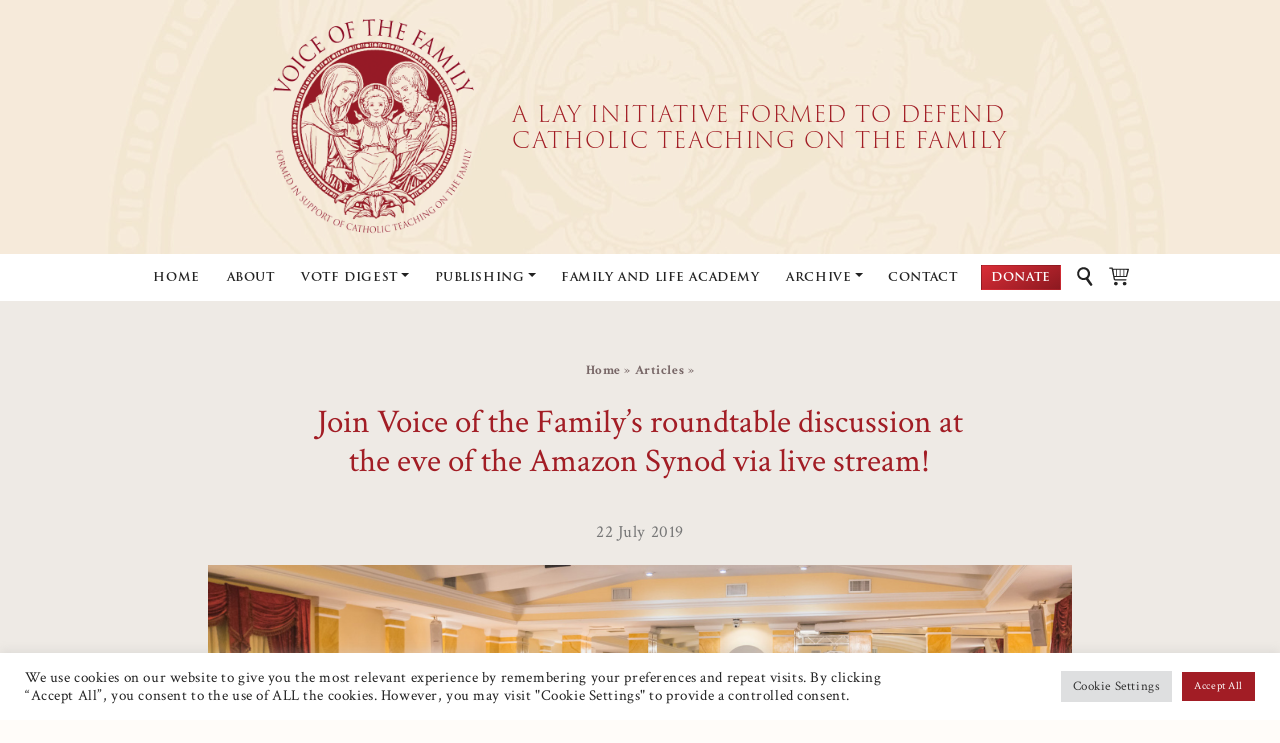

--- FILE ---
content_type: text/html; charset=UTF-8
request_url: https://voiceofthefamily.com/announcing-the-roundtable-at-the-eve-of-the-pan-amazon-synod/
body_size: 42248
content:
<!doctype html>
<html class="no-js" lang="en-GB">

            <head>
    <meta charset="UTF-8" />
    <meta http-equiv="Content-Type" content="text/html" />
    <meta http-equiv="X-UA-Compatible" content="IE=edge">
    <meta name="viewport" content="width=device-width, initial-scale=1.0">

    <link rel="author" href="https://voiceofthefamily.com/wp-content/themes/votf/humans.txt" />
    <link rel="pingback" href="https://voiceofthefamily.com/xmlrpc.php" />

    <link rel="shortcut icon" href="https://voiceofthefamily.com/wp-content/themes/votf/fdn/dist/assets/img/favicon/favicon.ico" type="image/x-icon"/>
    <link rel="apple-touch-icon" sizes="72x72" href="https://voiceofthefamily.com/wp-content/themes/votf/fdn/dist/assets/img/favicon/apple-touch-icon-72x72.png">
    <link rel="apple-touch-icon" sizes="144x144" href="https://voiceofthefamily.com/wp-content/themes/votf/fdn/dist/assets/img/favicon/apple-touch-icon-144x144.png">
    <link rel="icon" type="image/png" href="https://voiceofthefamily.com/wp-content/themes/votf/fdn/dist/assets/img/favicon/favicon-16x16.png" sizes="16x16">
    <link rel="icon" type="image/png" href="https://voiceofthefamily.com/wp-content/themes/votf/fdn/dist/assets/img/favicon/favicon-32x32.png" sizes="32x32">
    <link rel="icon" type="image/png" href="https://voiceofthefamily.com/wp-content/themes/votf/fdn/dist/assets/img/favicon/favicon-96x96.png" sizes="96x96">
    <link rel="icon" type="image/png" href="https://voiceofthefamily.com/wp-content/themes/votf/fdn/dist/assets/img/favicon/android-chrome-192x192.png" sizes="192x192">

    <link rel="stylesheet" href="https://voiceofthefamily.com/wp-content/themes/votf/style.css" type="text/css" media="screen" />

    <link rel="stylesheet" href="https://use.typekit.net/ghz7tbw.css">
    
    <meta name='robots' content='index, follow, max-image-preview:large, max-snippet:-1, max-video-preview:-1' />

	<!-- This site is optimized with the Yoast SEO plugin v26.8 - https://yoast.com/product/yoast-seo-wordpress/ -->
	<title>Join Voice of the Family&#039;s roundtable discussion at the eve of the Amazon Synod via live stream! - Voice of the Family %</title>
	<meta name="description" content="&nbsp;Click here to register&nbsp;to watch the roundtable online&nbsp;for free! Voice of the Family will be hosting a roundtable discussion to address" />
	<link rel="canonical" href="https://voiceofthefamily.com/announcing-the-roundtable-at-the-eve-of-the-pan-amazon-synod/" />
	<meta property="og:locale" content="en_GB" />
	<meta property="og:type" content="article" />
	<meta property="og:title" content="Join Voice of the Family&#039;s roundtable discussion at the eve of the Amazon Synod via live stream! - Voice of the Family %" />
	<meta property="og:description" content="&nbsp;Click here to register&nbsp;to watch the roundtable online&nbsp;for free! Voice of the Family will be hosting a roundtable discussion to address" />
	<meta property="og:url" content="https://voiceofthefamily.com/announcing-the-roundtable-at-the-eve-of-the-pan-amazon-synod/" />
	<meta property="og:site_name" content="Voice of the Family" />
	<meta property="article:publisher" content="https://www.facebook.com/Voice-of-the-Family-350573035101315/" />
	<meta property="article:published_time" content="2019-07-22T08:43:13+00:00" />
	<meta property="article:modified_time" content="2021-07-28T09:07:16+00:00" />
	<meta property="og:image" content="https://voiceofthefamily.com/wp-content/uploads/2020/04/Amazon-Synod-Roundtable-1475x900.png" />
	<meta name="author" content="Maria Madise" />
	<meta name="twitter:card" content="summary_large_image" />
	<meta name="twitter:creator" content="@voice_of_family" />
	<meta name="twitter:site" content="@voice_of_family" />
	<meta name="twitter:label1" content="Written by" />
	<meta name="twitter:data1" content="Maria Madise" />
	<meta name="twitter:label2" content="Estimated reading time" />
	<meta name="twitter:data2" content="5 minutes" />
	<script type="application/ld+json" class="yoast-schema-graph">{"@context":"https://schema.org","@graph":[{"@type":"Article","@id":"https://voiceofthefamily.com/announcing-the-roundtable-at-the-eve-of-the-pan-amazon-synod/#article","isPartOf":{"@id":"https://voiceofthefamily.com/announcing-the-roundtable-at-the-eve-of-the-pan-amazon-synod/"},"author":{"name":"Maria Madise","@id":"https://voiceofthefamily.com/#/schema/person/114639714095244ca68f7d3e4c4dc11d"},"headline":"Join Voice of the Family&#8217;s roundtable discussion at the eve of the Amazon Synod via live stream!","datePublished":"2019-07-22T08:43:13+00:00","dateModified":"2021-07-28T09:07:16+00:00","mainEntityOfPage":{"@id":"https://voiceofthefamily.com/announcing-the-roundtable-at-the-eve-of-the-pan-amazon-synod/"},"wordCount":920,"publisher":{"@id":"https://voiceofthefamily.com/#organization"},"image":{"@id":"https://voiceofthefamily.com/announcing-the-roundtable-at-the-eve-of-the-pan-amazon-synod/#primaryimage"},"thumbnailUrl":"https://voiceofthefamily.com/wp-content/uploads/2020/04/Amazon-Synod-Roundtable-1475x900.png","keywords":["Amazon synod","Rome","Roundtable 2019"],"articleSection":["Articles","Voice of the Family Roundtable 2019"],"inLanguage":"en-GB"},{"@type":"WebPage","@id":"https://voiceofthefamily.com/announcing-the-roundtable-at-the-eve-of-the-pan-amazon-synod/","url":"https://voiceofthefamily.com/announcing-the-roundtable-at-the-eve-of-the-pan-amazon-synod/","name":"Join Voice of the Family's roundtable discussion at the eve of the Amazon Synod via live stream! - Voice of the Family %","isPartOf":{"@id":"https://voiceofthefamily.com/#website"},"primaryImageOfPage":{"@id":"https://voiceofthefamily.com/announcing-the-roundtable-at-the-eve-of-the-pan-amazon-synod/#primaryimage"},"image":{"@id":"https://voiceofthefamily.com/announcing-the-roundtable-at-the-eve-of-the-pan-amazon-synod/#primaryimage"},"thumbnailUrl":"https://voiceofthefamily.com/wp-content/uploads/2020/04/Amazon-Synod-Roundtable-1475x900.png","datePublished":"2019-07-22T08:43:13+00:00","dateModified":"2021-07-28T09:07:16+00:00","description":"&nbsp;Click here to register&nbsp;to watch the roundtable online&nbsp;for free! Voice of the Family will be hosting a roundtable discussion to address","breadcrumb":{"@id":"https://voiceofthefamily.com/announcing-the-roundtable-at-the-eve-of-the-pan-amazon-synod/#breadcrumb"},"inLanguage":"en-GB","potentialAction":[{"@type":"ReadAction","target":["https://voiceofthefamily.com/announcing-the-roundtable-at-the-eve-of-the-pan-amazon-synod/"]}]},{"@type":"ImageObject","inLanguage":"en-GB","@id":"https://voiceofthefamily.com/announcing-the-roundtable-at-the-eve-of-the-pan-amazon-synod/#primaryimage","url":"https://voiceofthefamily.com/wp-content/uploads/2020/04/Amazon-Synod-Roundtable.png","contentUrl":"https://voiceofthefamily.com/wp-content/uploads/2020/04/Amazon-Synod-Roundtable.png","width":2072,"height":1264},{"@type":"BreadcrumbList","@id":"https://voiceofthefamily.com/announcing-the-roundtable-at-the-eve-of-the-pan-amazon-synod/#breadcrumb","itemListElement":[{"@type":"ListItem","position":1,"name":"Home","item":"https://voiceofthefamily.com/"},{"@type":"ListItem","position":2,"name":"Articles","item":"https://voiceofthefamily.com/articles/"},{"@type":"ListItem","position":3,"name":"Join Voice of the Family&#8217;s roundtable discussion at the eve of the Amazon Synod via live stream!"}]},{"@type":"WebSite","@id":"https://voiceofthefamily.com/#website","url":"https://voiceofthefamily.com/","name":"Voice of the Family","description":"A LAY INITIATIVE FORMED TO DEFEND  CATHOLIC TEACHING ON THE FAMILY","publisher":{"@id":"https://voiceofthefamily.com/#organization"},"potentialAction":[{"@type":"SearchAction","target":{"@type":"EntryPoint","urlTemplate":"https://voiceofthefamily.com/?s={search_term_string}"},"query-input":{"@type":"PropertyValueSpecification","valueRequired":true,"valueName":"search_term_string"}}],"inLanguage":"en-GB"},{"@type":"Organization","@id":"https://voiceofthefamily.com/#organization","name":"Voice of the Family","url":"https://voiceofthefamily.com/","logo":{"@type":"ImageObject","inLanguage":"en-GB","@id":"https://voiceofthefamily.com/#/schema/logo/image/","url":"https://voiceofthefamily.com/wp-content/uploads/2019/11/logo.png","contentUrl":"https://voiceofthefamily.com/wp-content/uploads/2019/11/logo.png","width":500,"height":538,"caption":"Voice of the Family"},"image":{"@id":"https://voiceofthefamily.com/#/schema/logo/image/"},"sameAs":["https://www.facebook.com/Voice-of-the-Family-350573035101315/","https://x.com/voice_of_family"]},{"@type":"Person","@id":"https://voiceofthefamily.com/#/schema/person/114639714095244ca68f7d3e4c4dc11d","name":"Maria Madise"}]}</script>
	<!-- / Yoast SEO plugin. -->


<link rel='dns-prefetch' href='//voiceofthefamily.com' />
<link rel='dns-prefetch' href='//js.stripe.com' />
<link rel='dns-prefetch' href='//cdn.jsdelivr.net' />
<link rel='dns-prefetch' href='//www.googletagmanager.com' />
<link rel='dns-prefetch' href='//fonts.googleapis.com' />
<link rel="alternate" type="application/rss+xml" title="Voice of the Family &raquo; Join Voice of the Family&#8217;s roundtable discussion at the eve of the Amazon Synod via live stream! Comments Feed" href="https://voiceofthefamily.com/announcing-the-roundtable-at-the-eve-of-the-pan-amazon-synod/feed/" />
<style id='wp-img-auto-sizes-contain-inline-css' type='text/css'>
img:is([sizes=auto i],[sizes^="auto," i]){contain-intrinsic-size:3000px 1500px}
/*# sourceURL=wp-img-auto-sizes-contain-inline-css */
</style>
<link rel='stylesheet' id='givewp-campaign-blocks-fonts-css' href='https://fonts.googleapis.com/css2?family=Inter%3Awght%40400%3B500%3B600%3B700&#038;display=swap&#038;ver=5d9ca8f21939fee855df8d6e58a9319c' type='text/css' media='all' />
<style id='wp-block-library-inline-css' type='text/css'>
:root{--wp-block-synced-color:#7a00df;--wp-block-synced-color--rgb:122,0,223;--wp-bound-block-color:var(--wp-block-synced-color);--wp-editor-canvas-background:#ddd;--wp-admin-theme-color:#007cba;--wp-admin-theme-color--rgb:0,124,186;--wp-admin-theme-color-darker-10:#006ba1;--wp-admin-theme-color-darker-10--rgb:0,107,160.5;--wp-admin-theme-color-darker-20:#005a87;--wp-admin-theme-color-darker-20--rgb:0,90,135;--wp-admin-border-width-focus:2px}@media (min-resolution:192dpi){:root{--wp-admin-border-width-focus:1.5px}}.wp-element-button{cursor:pointer}:root .has-very-light-gray-background-color{background-color:#eee}:root .has-very-dark-gray-background-color{background-color:#313131}:root .has-very-light-gray-color{color:#eee}:root .has-very-dark-gray-color{color:#313131}:root .has-vivid-green-cyan-to-vivid-cyan-blue-gradient-background{background:linear-gradient(135deg,#00d084,#0693e3)}:root .has-purple-crush-gradient-background{background:linear-gradient(135deg,#34e2e4,#4721fb 50%,#ab1dfe)}:root .has-hazy-dawn-gradient-background{background:linear-gradient(135deg,#faaca8,#dad0ec)}:root .has-subdued-olive-gradient-background{background:linear-gradient(135deg,#fafae1,#67a671)}:root .has-atomic-cream-gradient-background{background:linear-gradient(135deg,#fdd79a,#004a59)}:root .has-nightshade-gradient-background{background:linear-gradient(135deg,#330968,#31cdcf)}:root .has-midnight-gradient-background{background:linear-gradient(135deg,#020381,#2874fc)}:root{--wp--preset--font-size--normal:16px;--wp--preset--font-size--huge:42px}.has-regular-font-size{font-size:1em}.has-larger-font-size{font-size:2.625em}.has-normal-font-size{font-size:var(--wp--preset--font-size--normal)}.has-huge-font-size{font-size:var(--wp--preset--font-size--huge)}.has-text-align-center{text-align:center}.has-text-align-left{text-align:left}.has-text-align-right{text-align:right}.has-fit-text{white-space:nowrap!important}#end-resizable-editor-section{display:none}.aligncenter{clear:both}.items-justified-left{justify-content:flex-start}.items-justified-center{justify-content:center}.items-justified-right{justify-content:flex-end}.items-justified-space-between{justify-content:space-between}.screen-reader-text{border:0;clip-path:inset(50%);height:1px;margin:-1px;overflow:hidden;padding:0;position:absolute;width:1px;word-wrap:normal!important}.screen-reader-text:focus{background-color:#ddd;clip-path:none;color:#444;display:block;font-size:1em;height:auto;left:5px;line-height:normal;padding:15px 23px 14px;text-decoration:none;top:5px;width:auto;z-index:100000}html :where(.has-border-color){border-style:solid}html :where([style*=border-top-color]){border-top-style:solid}html :where([style*=border-right-color]){border-right-style:solid}html :where([style*=border-bottom-color]){border-bottom-style:solid}html :where([style*=border-left-color]){border-left-style:solid}html :where([style*=border-width]){border-style:solid}html :where([style*=border-top-width]){border-top-style:solid}html :where([style*=border-right-width]){border-right-style:solid}html :where([style*=border-bottom-width]){border-bottom-style:solid}html :where([style*=border-left-width]){border-left-style:solid}html :where(img[class*=wp-image-]){height:auto;max-width:100%}:where(figure){margin:0 0 1em}html :where(.is-position-sticky){--wp-admin--admin-bar--position-offset:var(--wp-admin--admin-bar--height,0px)}@media screen and (max-width:600px){html :where(.is-position-sticky){--wp-admin--admin-bar--position-offset:0px}}

/*# sourceURL=wp-block-library-inline-css */
</style><style id='wp-block-image-inline-css' type='text/css'>
.wp-block-image>a,.wp-block-image>figure>a{display:inline-block}.wp-block-image img{box-sizing:border-box;height:auto;max-width:100%;vertical-align:bottom}@media not (prefers-reduced-motion){.wp-block-image img.hide{visibility:hidden}.wp-block-image img.show{animation:show-content-image .4s}}.wp-block-image[style*=border-radius] img,.wp-block-image[style*=border-radius]>a{border-radius:inherit}.wp-block-image.has-custom-border img{box-sizing:border-box}.wp-block-image.aligncenter{text-align:center}.wp-block-image.alignfull>a,.wp-block-image.alignwide>a{width:100%}.wp-block-image.alignfull img,.wp-block-image.alignwide img{height:auto;width:100%}.wp-block-image .aligncenter,.wp-block-image .alignleft,.wp-block-image .alignright,.wp-block-image.aligncenter,.wp-block-image.alignleft,.wp-block-image.alignright{display:table}.wp-block-image .aligncenter>figcaption,.wp-block-image .alignleft>figcaption,.wp-block-image .alignright>figcaption,.wp-block-image.aligncenter>figcaption,.wp-block-image.alignleft>figcaption,.wp-block-image.alignright>figcaption{caption-side:bottom;display:table-caption}.wp-block-image .alignleft{float:left;margin:.5em 1em .5em 0}.wp-block-image .alignright{float:right;margin:.5em 0 .5em 1em}.wp-block-image .aligncenter{margin-left:auto;margin-right:auto}.wp-block-image :where(figcaption){margin-bottom:1em;margin-top:.5em}.wp-block-image.is-style-circle-mask img{border-radius:9999px}@supports ((-webkit-mask-image:none) or (mask-image:none)) or (-webkit-mask-image:none){.wp-block-image.is-style-circle-mask img{border-radius:0;-webkit-mask-image:url('data:image/svg+xml;utf8,<svg viewBox="0 0 100 100" xmlns="http://www.w3.org/2000/svg"><circle cx="50" cy="50" r="50"/></svg>');mask-image:url('data:image/svg+xml;utf8,<svg viewBox="0 0 100 100" xmlns="http://www.w3.org/2000/svg"><circle cx="50" cy="50" r="50"/></svg>');mask-mode:alpha;-webkit-mask-position:center;mask-position:center;-webkit-mask-repeat:no-repeat;mask-repeat:no-repeat;-webkit-mask-size:contain;mask-size:contain}}:root :where(.wp-block-image.is-style-rounded img,.wp-block-image .is-style-rounded img){border-radius:9999px}.wp-block-image figure{margin:0}.wp-lightbox-container{display:flex;flex-direction:column;position:relative}.wp-lightbox-container img{cursor:zoom-in}.wp-lightbox-container img:hover+button{opacity:1}.wp-lightbox-container button{align-items:center;backdrop-filter:blur(16px) saturate(180%);background-color:#5a5a5a40;border:none;border-radius:4px;cursor:zoom-in;display:flex;height:20px;justify-content:center;opacity:0;padding:0;position:absolute;right:16px;text-align:center;top:16px;width:20px;z-index:100}@media not (prefers-reduced-motion){.wp-lightbox-container button{transition:opacity .2s ease}}.wp-lightbox-container button:focus-visible{outline:3px auto #5a5a5a40;outline:3px auto -webkit-focus-ring-color;outline-offset:3px}.wp-lightbox-container button:hover{cursor:pointer;opacity:1}.wp-lightbox-container button:focus{opacity:1}.wp-lightbox-container button:focus,.wp-lightbox-container button:hover,.wp-lightbox-container button:not(:hover):not(:active):not(.has-background){background-color:#5a5a5a40;border:none}.wp-lightbox-overlay{box-sizing:border-box;cursor:zoom-out;height:100vh;left:0;overflow:hidden;position:fixed;top:0;visibility:hidden;width:100%;z-index:100000}.wp-lightbox-overlay .close-button{align-items:center;cursor:pointer;display:flex;justify-content:center;min-height:40px;min-width:40px;padding:0;position:absolute;right:calc(env(safe-area-inset-right) + 16px);top:calc(env(safe-area-inset-top) + 16px);z-index:5000000}.wp-lightbox-overlay .close-button:focus,.wp-lightbox-overlay .close-button:hover,.wp-lightbox-overlay .close-button:not(:hover):not(:active):not(.has-background){background:none;border:none}.wp-lightbox-overlay .lightbox-image-container{height:var(--wp--lightbox-container-height);left:50%;overflow:hidden;position:absolute;top:50%;transform:translate(-50%,-50%);transform-origin:top left;width:var(--wp--lightbox-container-width);z-index:9999999999}.wp-lightbox-overlay .wp-block-image{align-items:center;box-sizing:border-box;display:flex;height:100%;justify-content:center;margin:0;position:relative;transform-origin:0 0;width:100%;z-index:3000000}.wp-lightbox-overlay .wp-block-image img{height:var(--wp--lightbox-image-height);min-height:var(--wp--lightbox-image-height);min-width:var(--wp--lightbox-image-width);width:var(--wp--lightbox-image-width)}.wp-lightbox-overlay .wp-block-image figcaption{display:none}.wp-lightbox-overlay button{background:none;border:none}.wp-lightbox-overlay .scrim{background-color:#fff;height:100%;opacity:.9;position:absolute;width:100%;z-index:2000000}.wp-lightbox-overlay.active{visibility:visible}@media not (prefers-reduced-motion){.wp-lightbox-overlay.active{animation:turn-on-visibility .25s both}.wp-lightbox-overlay.active img{animation:turn-on-visibility .35s both}.wp-lightbox-overlay.show-closing-animation:not(.active){animation:turn-off-visibility .35s both}.wp-lightbox-overlay.show-closing-animation:not(.active) img{animation:turn-off-visibility .25s both}.wp-lightbox-overlay.zoom.active{animation:none;opacity:1;visibility:visible}.wp-lightbox-overlay.zoom.active .lightbox-image-container{animation:lightbox-zoom-in .4s}.wp-lightbox-overlay.zoom.active .lightbox-image-container img{animation:none}.wp-lightbox-overlay.zoom.active .scrim{animation:turn-on-visibility .4s forwards}.wp-lightbox-overlay.zoom.show-closing-animation:not(.active){animation:none}.wp-lightbox-overlay.zoom.show-closing-animation:not(.active) .lightbox-image-container{animation:lightbox-zoom-out .4s}.wp-lightbox-overlay.zoom.show-closing-animation:not(.active) .lightbox-image-container img{animation:none}.wp-lightbox-overlay.zoom.show-closing-animation:not(.active) .scrim{animation:turn-off-visibility .4s forwards}}@keyframes show-content-image{0%{visibility:hidden}99%{visibility:hidden}to{visibility:visible}}@keyframes turn-on-visibility{0%{opacity:0}to{opacity:1}}@keyframes turn-off-visibility{0%{opacity:1;visibility:visible}99%{opacity:0;visibility:visible}to{opacity:0;visibility:hidden}}@keyframes lightbox-zoom-in{0%{transform:translate(calc((-100vw + var(--wp--lightbox-scrollbar-width))/2 + var(--wp--lightbox-initial-left-position)),calc(-50vh + var(--wp--lightbox-initial-top-position))) scale(var(--wp--lightbox-scale))}to{transform:translate(-50%,-50%) scale(1)}}@keyframes lightbox-zoom-out{0%{transform:translate(-50%,-50%) scale(1);visibility:visible}99%{visibility:visible}to{transform:translate(calc((-100vw + var(--wp--lightbox-scrollbar-width))/2 + var(--wp--lightbox-initial-left-position)),calc(-50vh + var(--wp--lightbox-initial-top-position))) scale(var(--wp--lightbox-scale));visibility:hidden}}
/*# sourceURL=https://voiceofthefamily.com/wp-includes/blocks/image/style.min.css */
</style>
<style id='wp-block-paragraph-inline-css' type='text/css'>
.is-small-text{font-size:.875em}.is-regular-text{font-size:1em}.is-large-text{font-size:2.25em}.is-larger-text{font-size:3em}.has-drop-cap:not(:focus):first-letter{float:left;font-size:8.4em;font-style:normal;font-weight:100;line-height:.68;margin:.05em .1em 0 0;text-transform:uppercase}body.rtl .has-drop-cap:not(:focus):first-letter{float:none;margin-left:.1em}p.has-drop-cap.has-background{overflow:hidden}:root :where(p.has-background){padding:1.25em 2.375em}:where(p.has-text-color:not(.has-link-color)) a{color:inherit}p.has-text-align-left[style*="writing-mode:vertical-lr"],p.has-text-align-right[style*="writing-mode:vertical-rl"]{rotate:180deg}
/*# sourceURL=https://voiceofthefamily.com/wp-includes/blocks/paragraph/style.min.css */
</style>
<style id='wp-block-quote-inline-css' type='text/css'>
.wp-block-quote{box-sizing:border-box;overflow-wrap:break-word}.wp-block-quote.is-large:where(:not(.is-style-plain)),.wp-block-quote.is-style-large:where(:not(.is-style-plain)){margin-bottom:1em;padding:0 1em}.wp-block-quote.is-large:where(:not(.is-style-plain)) p,.wp-block-quote.is-style-large:where(:not(.is-style-plain)) p{font-size:1.5em;font-style:italic;line-height:1.6}.wp-block-quote.is-large:where(:not(.is-style-plain)) cite,.wp-block-quote.is-large:where(:not(.is-style-plain)) footer,.wp-block-quote.is-style-large:where(:not(.is-style-plain)) cite,.wp-block-quote.is-style-large:where(:not(.is-style-plain)) footer{font-size:1.125em;text-align:right}.wp-block-quote>cite{display:block}
/*# sourceURL=https://voiceofthefamily.com/wp-includes/blocks/quote/style.min.css */
</style>
<link rel='stylesheet' id='wc-blocks-style-css' href='https://voiceofthefamily.com/wp-content/plugins/woocommerce/assets/client/blocks/wc-blocks.css?ver=wc-10.4.3' type='text/css' media='all' />
<style id='global-styles-inline-css' type='text/css'>
:root{--wp--preset--aspect-ratio--square: 1;--wp--preset--aspect-ratio--4-3: 4/3;--wp--preset--aspect-ratio--3-4: 3/4;--wp--preset--aspect-ratio--3-2: 3/2;--wp--preset--aspect-ratio--2-3: 2/3;--wp--preset--aspect-ratio--16-9: 16/9;--wp--preset--aspect-ratio--9-16: 9/16;--wp--preset--color--black: #000000;--wp--preset--color--cyan-bluish-gray: #abb8c3;--wp--preset--color--white: #ffffff;--wp--preset--color--pale-pink: #f78da7;--wp--preset--color--vivid-red: #cf2e2e;--wp--preset--color--luminous-vivid-orange: #ff6900;--wp--preset--color--luminous-vivid-amber: #fcb900;--wp--preset--color--light-green-cyan: #7bdcb5;--wp--preset--color--vivid-green-cyan: #00d084;--wp--preset--color--pale-cyan-blue: #8ed1fc;--wp--preset--color--vivid-cyan-blue: #0693e3;--wp--preset--color--vivid-purple: #9b51e0;--wp--preset--gradient--vivid-cyan-blue-to-vivid-purple: linear-gradient(135deg,rgb(6,147,227) 0%,rgb(155,81,224) 100%);--wp--preset--gradient--light-green-cyan-to-vivid-green-cyan: linear-gradient(135deg,rgb(122,220,180) 0%,rgb(0,208,130) 100%);--wp--preset--gradient--luminous-vivid-amber-to-luminous-vivid-orange: linear-gradient(135deg,rgb(252,185,0) 0%,rgb(255,105,0) 100%);--wp--preset--gradient--luminous-vivid-orange-to-vivid-red: linear-gradient(135deg,rgb(255,105,0) 0%,rgb(207,46,46) 100%);--wp--preset--gradient--very-light-gray-to-cyan-bluish-gray: linear-gradient(135deg,rgb(238,238,238) 0%,rgb(169,184,195) 100%);--wp--preset--gradient--cool-to-warm-spectrum: linear-gradient(135deg,rgb(74,234,220) 0%,rgb(151,120,209) 20%,rgb(207,42,186) 40%,rgb(238,44,130) 60%,rgb(251,105,98) 80%,rgb(254,248,76) 100%);--wp--preset--gradient--blush-light-purple: linear-gradient(135deg,rgb(255,206,236) 0%,rgb(152,150,240) 100%);--wp--preset--gradient--blush-bordeaux: linear-gradient(135deg,rgb(254,205,165) 0%,rgb(254,45,45) 50%,rgb(107,0,62) 100%);--wp--preset--gradient--luminous-dusk: linear-gradient(135deg,rgb(255,203,112) 0%,rgb(199,81,192) 50%,rgb(65,88,208) 100%);--wp--preset--gradient--pale-ocean: linear-gradient(135deg,rgb(255,245,203) 0%,rgb(182,227,212) 50%,rgb(51,167,181) 100%);--wp--preset--gradient--electric-grass: linear-gradient(135deg,rgb(202,248,128) 0%,rgb(113,206,126) 100%);--wp--preset--gradient--midnight: linear-gradient(135deg,rgb(2,3,129) 0%,rgb(40,116,252) 100%);--wp--preset--font-size--small: 13px;--wp--preset--font-size--medium: 20px;--wp--preset--font-size--large: 36px;--wp--preset--font-size--x-large: 42px;--wp--preset--spacing--20: 0.44rem;--wp--preset--spacing--30: 0.67rem;--wp--preset--spacing--40: 1rem;--wp--preset--spacing--50: 1.5rem;--wp--preset--spacing--60: 2.25rem;--wp--preset--spacing--70: 3.38rem;--wp--preset--spacing--80: 5.06rem;--wp--preset--shadow--natural: 6px 6px 9px rgba(0, 0, 0, 0.2);--wp--preset--shadow--deep: 12px 12px 50px rgba(0, 0, 0, 0.4);--wp--preset--shadow--sharp: 6px 6px 0px rgba(0, 0, 0, 0.2);--wp--preset--shadow--outlined: 6px 6px 0px -3px rgb(255, 255, 255), 6px 6px rgb(0, 0, 0);--wp--preset--shadow--crisp: 6px 6px 0px rgb(0, 0, 0);}:where(.is-layout-flex){gap: 0.5em;}:where(.is-layout-grid){gap: 0.5em;}body .is-layout-flex{display: flex;}.is-layout-flex{flex-wrap: wrap;align-items: center;}.is-layout-flex > :is(*, div){margin: 0;}body .is-layout-grid{display: grid;}.is-layout-grid > :is(*, div){margin: 0;}:where(.wp-block-columns.is-layout-flex){gap: 2em;}:where(.wp-block-columns.is-layout-grid){gap: 2em;}:where(.wp-block-post-template.is-layout-flex){gap: 1.25em;}:where(.wp-block-post-template.is-layout-grid){gap: 1.25em;}.has-black-color{color: var(--wp--preset--color--black) !important;}.has-cyan-bluish-gray-color{color: var(--wp--preset--color--cyan-bluish-gray) !important;}.has-white-color{color: var(--wp--preset--color--white) !important;}.has-pale-pink-color{color: var(--wp--preset--color--pale-pink) !important;}.has-vivid-red-color{color: var(--wp--preset--color--vivid-red) !important;}.has-luminous-vivid-orange-color{color: var(--wp--preset--color--luminous-vivid-orange) !important;}.has-luminous-vivid-amber-color{color: var(--wp--preset--color--luminous-vivid-amber) !important;}.has-light-green-cyan-color{color: var(--wp--preset--color--light-green-cyan) !important;}.has-vivid-green-cyan-color{color: var(--wp--preset--color--vivid-green-cyan) !important;}.has-pale-cyan-blue-color{color: var(--wp--preset--color--pale-cyan-blue) !important;}.has-vivid-cyan-blue-color{color: var(--wp--preset--color--vivid-cyan-blue) !important;}.has-vivid-purple-color{color: var(--wp--preset--color--vivid-purple) !important;}.has-black-background-color{background-color: var(--wp--preset--color--black) !important;}.has-cyan-bluish-gray-background-color{background-color: var(--wp--preset--color--cyan-bluish-gray) !important;}.has-white-background-color{background-color: var(--wp--preset--color--white) !important;}.has-pale-pink-background-color{background-color: var(--wp--preset--color--pale-pink) !important;}.has-vivid-red-background-color{background-color: var(--wp--preset--color--vivid-red) !important;}.has-luminous-vivid-orange-background-color{background-color: var(--wp--preset--color--luminous-vivid-orange) !important;}.has-luminous-vivid-amber-background-color{background-color: var(--wp--preset--color--luminous-vivid-amber) !important;}.has-light-green-cyan-background-color{background-color: var(--wp--preset--color--light-green-cyan) !important;}.has-vivid-green-cyan-background-color{background-color: var(--wp--preset--color--vivid-green-cyan) !important;}.has-pale-cyan-blue-background-color{background-color: var(--wp--preset--color--pale-cyan-blue) !important;}.has-vivid-cyan-blue-background-color{background-color: var(--wp--preset--color--vivid-cyan-blue) !important;}.has-vivid-purple-background-color{background-color: var(--wp--preset--color--vivid-purple) !important;}.has-black-border-color{border-color: var(--wp--preset--color--black) !important;}.has-cyan-bluish-gray-border-color{border-color: var(--wp--preset--color--cyan-bluish-gray) !important;}.has-white-border-color{border-color: var(--wp--preset--color--white) !important;}.has-pale-pink-border-color{border-color: var(--wp--preset--color--pale-pink) !important;}.has-vivid-red-border-color{border-color: var(--wp--preset--color--vivid-red) !important;}.has-luminous-vivid-orange-border-color{border-color: var(--wp--preset--color--luminous-vivid-orange) !important;}.has-luminous-vivid-amber-border-color{border-color: var(--wp--preset--color--luminous-vivid-amber) !important;}.has-light-green-cyan-border-color{border-color: var(--wp--preset--color--light-green-cyan) !important;}.has-vivid-green-cyan-border-color{border-color: var(--wp--preset--color--vivid-green-cyan) !important;}.has-pale-cyan-blue-border-color{border-color: var(--wp--preset--color--pale-cyan-blue) !important;}.has-vivid-cyan-blue-border-color{border-color: var(--wp--preset--color--vivid-cyan-blue) !important;}.has-vivid-purple-border-color{border-color: var(--wp--preset--color--vivid-purple) !important;}.has-vivid-cyan-blue-to-vivid-purple-gradient-background{background: var(--wp--preset--gradient--vivid-cyan-blue-to-vivid-purple) !important;}.has-light-green-cyan-to-vivid-green-cyan-gradient-background{background: var(--wp--preset--gradient--light-green-cyan-to-vivid-green-cyan) !important;}.has-luminous-vivid-amber-to-luminous-vivid-orange-gradient-background{background: var(--wp--preset--gradient--luminous-vivid-amber-to-luminous-vivid-orange) !important;}.has-luminous-vivid-orange-to-vivid-red-gradient-background{background: var(--wp--preset--gradient--luminous-vivid-orange-to-vivid-red) !important;}.has-very-light-gray-to-cyan-bluish-gray-gradient-background{background: var(--wp--preset--gradient--very-light-gray-to-cyan-bluish-gray) !important;}.has-cool-to-warm-spectrum-gradient-background{background: var(--wp--preset--gradient--cool-to-warm-spectrum) !important;}.has-blush-light-purple-gradient-background{background: var(--wp--preset--gradient--blush-light-purple) !important;}.has-blush-bordeaux-gradient-background{background: var(--wp--preset--gradient--blush-bordeaux) !important;}.has-luminous-dusk-gradient-background{background: var(--wp--preset--gradient--luminous-dusk) !important;}.has-pale-ocean-gradient-background{background: var(--wp--preset--gradient--pale-ocean) !important;}.has-electric-grass-gradient-background{background: var(--wp--preset--gradient--electric-grass) !important;}.has-midnight-gradient-background{background: var(--wp--preset--gradient--midnight) !important;}.has-small-font-size{font-size: var(--wp--preset--font-size--small) !important;}.has-medium-font-size{font-size: var(--wp--preset--font-size--medium) !important;}.has-large-font-size{font-size: var(--wp--preset--font-size--large) !important;}.has-x-large-font-size{font-size: var(--wp--preset--font-size--x-large) !important;}
/*# sourceURL=global-styles-inline-css */
</style>

<style id='classic-theme-styles-inline-css' type='text/css'>
/*! This file is auto-generated */
.wp-block-button__link{color:#fff;background-color:#32373c;border-radius:9999px;box-shadow:none;text-decoration:none;padding:calc(.667em + 2px) calc(1.333em + 2px);font-size:1.125em}.wp-block-file__button{background:#32373c;color:#fff;text-decoration:none}
/*# sourceURL=/wp-includes/css/classic-themes.min.css */
</style>
<link rel='stylesheet' id='cookie-law-info-css' href='https://voiceofthefamily.com/wp-content/plugins/cookie-law-info/legacy/public/css/cookie-law-info-public.css?ver=3.4.0' type='text/css' media='all' />
<link rel='stylesheet' id='cookie-law-info-gdpr-css' href='https://voiceofthefamily.com/wp-content/plugins/cookie-law-info/legacy/public/css/cookie-law-info-gdpr.css?ver=3.4.0' type='text/css' media='all' />
<link rel='stylesheet' id='woocommerce-layout-css' href='https://voiceofthefamily.com/wp-content/plugins/woocommerce/assets/css/woocommerce-layout.css?ver=10.4.3' type='text/css' media='all' />
<link rel='stylesheet' id='woocommerce-smallscreen-css' href='https://voiceofthefamily.com/wp-content/plugins/woocommerce/assets/css/woocommerce-smallscreen.css?ver=10.4.3' type='text/css' media='only screen and (max-width: 768px)' />
<link rel='stylesheet' id='woocommerce-general-css' href='https://voiceofthefamily.com/wp-content/plugins/woocommerce/assets/css/woocommerce.css?ver=10.4.3' type='text/css' media='all' />
<style id='woocommerce-inline-inline-css' type='text/css'>
.woocommerce form .form-row .required { visibility: visible; }
/*# sourceURL=woocommerce-inline-inline-css */
</style>
<link rel='stylesheet' id='give-styles-css' href='https://voiceofthefamily.com/wp-content/plugins/give/build/assets/dist/css/give.css?ver=4.14.0' type='text/css' media='all' />
<link rel='stylesheet' id='givewp-design-system-foundation-css' href='https://voiceofthefamily.com/wp-content/plugins/give/build/assets/dist/css/design-system/foundation.css?ver=1.2.0' type='text/css' media='all' />
<link rel='stylesheet' id='give-currency-switcher-style-css' href='https://voiceofthefamily.com/wp-content/plugins/give-currency-switcher/assets/css/give-currency-switcher-frontend.min.css?ver=2.2.2' type='text/css' media='all' />
<link rel='stylesheet' id='give_recurring_css-css' href='https://voiceofthefamily.com/wp-content/plugins/give-recurring/assets/css/give-recurring.min.css?ver=2.17.0' type='text/css' media='all' />
<link rel='stylesheet' id='google-fonts-css' href='https://fonts.googleapis.com/css?family=Crimson+Text%3A400%2C400i%2C700%2C700i&#038;display=swap&#038;ver=5d9ca8f21939fee855df8d6e58a9319c' type='text/css' media='all' />
<link rel='stylesheet' id='fdn-css-css' href='https://voiceofthefamily.com/wp-content/themes/votf/fdn/dist/assets/css/app.css?ver=5d9ca8f21939fee855df8d6e58a9319c' type='text/css' media='all' />
<link rel='stylesheet' id='heateor_sss_frontend_css-css' href='https://voiceofthefamily.com/wp-content/plugins/sassy-social-share/public/css/sassy-social-share-public.css?ver=3.3.79' type='text/css' media='all' />
<style id='heateor_sss_frontend_css-inline-css' type='text/css'>
.heateor_sss_button_instagram span.heateor_sss_svg,a.heateor_sss_instagram span.heateor_sss_svg{background:radial-gradient(circle at 30% 107%,#fdf497 0,#fdf497 5%,#fd5949 45%,#d6249f 60%,#285aeb 90%)}div.heateor_sss_horizontal_sharing a.heateor_sss_button_instagram span{background:#a21d25!important;}div.heateor_sss_standard_follow_icons_container a.heateor_sss_button_instagram span{background:#a21d25}div.heateor_sss_horizontal_sharing a.heateor_sss_button_instagram span:hover{background:#555!important;}div.heateor_sss_standard_follow_icons_container a.heateor_sss_button_instagram span:hover{background:#555}div.heateor_sss_vertical_sharing  a.heateor_sss_button_instagram span{background:#a21d25!important;}div.heateor_sss_floating_follow_icons_container a.heateor_sss_button_instagram span{background:#a21d25}div.heateor_sss_vertical_sharing a.heateor_sss_button_instagram span:hover{background:#555!important;}div.heateor_sss_floating_follow_icons_container a.heateor_sss_button_instagram span:hover{background:#555}.heateor_sss_horizontal_sharing .heateor_sss_svg,.heateor_sss_standard_follow_icons_container .heateor_sss_svg{background-color:#a21d25!important;background:#a21d25!important;color:#eeeae5;border-width:0px;border-style:solid;border-color:transparent}div.heateor_sss_horizontal_sharing span.heateor_sss_svg svg:hover path:not(.heateor_sss_no_fill),div.heateor_sss_horizontal_sharing span.heateor_sss_svg svg:hover ellipse, div.heateor_sss_horizontal_sharing span.heateor_sss_svg svg:hover circle, div.heateor_sss_horizontal_sharing span.heateor_sss_svg svg:hover polygon, div.heateor_sss_horizontal_sharing span.heateor_sss_svg svg:hover rect:not(.heateor_sss_no_fill){fill:#eeeae5}div.heateor_sss_horizontal_sharing span.heateor_sss_svg svg:hover path.heateor_sss_svg_stroke, div.heateor_sss_horizontal_sharing span.heateor_sss_svg svg:hover rect.heateor_sss_svg_stroke{stroke:#eeeae5}.heateor_sss_horizontal_sharing span.heateor_sss_svg:hover,.heateor_sss_standard_follow_icons_container span.heateor_sss_svg:hover{background-color:#555!important;background:#555!importantcolor:#eeeae5;border-color:transparent;}.heateor_sss_vertical_sharing span.heateor_sss_svg,.heateor_sss_floating_follow_icons_container span.heateor_sss_svg{background-color:#a21d25!important;background:#a21d25!important;color:#eeeae5;border-width:0px;border-style:solid;border-color:transparent;}div.heateor_sss_vertical_sharing span.heateor_sss_svg svg:hover path:not(.heateor_sss_no_fill),div.heateor_sss_vertical_sharing span.heateor_sss_svg svg:hover ellipse, div.heateor_sss_vertical_sharing span.heateor_sss_svg svg:hover circle, div.heateor_sss_vertical_sharing span.heateor_sss_svg svg:hover polygon{fill:#eeeae5}div.heateor_sss_vertical_sharing span.heateor_sss_svg svg:hover path.heateor_sss_svg_stroke{stroke:#eeeae5}.heateor_sss_vertical_sharing span.heateor_sss_svg:hover,.heateor_sss_floating_follow_icons_container span.heateor_sss_svg:hover{background-color:#555!important;background:#555!important;color:#eeeae5;border-color:transparent;}@media screen and (max-width:740px) {.heateor_sss_vertical_sharing{display:none!important}}
/*# sourceURL=heateor_sss_frontend_css-inline-css */
</style>
<script type="text/javascript" src="https://voiceofthefamily.com/wp-includes/js/jquery/jquery.min.js?ver=3.7.1" id="jquery-core-js"></script>
<script type="text/javascript" id="cookie-law-info-js-extra">
/* <![CDATA[ */
var Cli_Data = {"nn_cookie_ids":[],"cookielist":[],"non_necessary_cookies":[],"ccpaEnabled":"","ccpaRegionBased":"","ccpaBarEnabled":"","strictlyEnabled":["necessary","obligatoire"],"ccpaType":"gdpr","js_blocking":"1","custom_integration":"","triggerDomRefresh":"","secure_cookies":""};
var cli_cookiebar_settings = {"animate_speed_hide":"500","animate_speed_show":"500","background":"#FFF","border":"#b1a6a6c2","border_on":"","button_1_button_colour":"#61a229","button_1_button_hover":"#4e8221","button_1_link_colour":"#fff","button_1_as_button":"1","button_1_new_win":"","button_2_button_colour":"#333","button_2_button_hover":"#292929","button_2_link_colour":"#444","button_2_as_button":"","button_2_hidebar":"","button_3_button_colour":"#dedfe0","button_3_button_hover":"#b2b2b3","button_3_link_colour":"#333333","button_3_as_button":"1","button_3_new_win":"","button_4_button_colour":"#dedfe0","button_4_button_hover":"#b2b2b3","button_4_link_colour":"#333333","button_4_as_button":"1","button_7_button_colour":"#a21d25","button_7_button_hover":"#82171e","button_7_link_colour":"#fff","button_7_as_button":"1","button_7_new_win":"","font_family":"inherit","header_fix":"","notify_animate_hide":"1","notify_animate_show":"","notify_div_id":"#cookie-law-info-bar","notify_position_horizontal":"right","notify_position_vertical":"bottom","scroll_close":"","scroll_close_reload":"","accept_close_reload":"","reject_close_reload":"","showagain_tab":"","showagain_background":"#fff","showagain_border":"#000","showagain_div_id":"#cookie-law-info-again","showagain_x_position":"100px","text":"#333333","show_once_yn":"","show_once":"10000","logging_on":"","as_popup":"","popup_overlay":"1","bar_heading_text":"","cookie_bar_as":"banner","popup_showagain_position":"bottom-right","widget_position":"left"};
var log_object = {"ajax_url":"https://voiceofthefamily.com/wp-admin/admin-ajax.php"};
//# sourceURL=cookie-law-info-js-extra
/* ]]> */
</script>
<script type="text/javascript" src="https://voiceofthefamily.com/wp-content/plugins/cookie-law-info/legacy/public/js/cookie-law-info-public.js?ver=3.4.0" id="cookie-law-info-js"></script>
<script type="text/javascript" src="https://voiceofthefamily.com/wp-content/plugins/woocommerce/assets/js/jquery-blockui/jquery.blockUI.min.js?ver=2.7.0-wc.10.4.3" id="wc-jquery-blockui-js" defer="defer" data-wp-strategy="defer"></script>
<script type="text/javascript" id="wc-add-to-cart-js-extra">
/* <![CDATA[ */
var wc_add_to_cart_params = {"ajax_url":"/wp-admin/admin-ajax.php","wc_ajax_url":"/?wc-ajax=%%endpoint%%","i18n_view_cart":"View basket","cart_url":"https://voiceofthefamily.com/cart/","is_cart":"","cart_redirect_after_add":"no"};
//# sourceURL=wc-add-to-cart-js-extra
/* ]]> */
</script>
<script type="text/javascript" src="https://voiceofthefamily.com/wp-content/plugins/woocommerce/assets/js/frontend/add-to-cart.min.js?ver=10.4.3" id="wc-add-to-cart-js" defer="defer" data-wp-strategy="defer"></script>
<script type="text/javascript" src="https://voiceofthefamily.com/wp-content/plugins/woocommerce/assets/js/js-cookie/js.cookie.min.js?ver=2.1.4-wc.10.4.3" id="wc-js-cookie-js" defer="defer" data-wp-strategy="defer"></script>
<script type="text/javascript" id="woocommerce-js-extra">
/* <![CDATA[ */
var woocommerce_params = {"ajax_url":"/wp-admin/admin-ajax.php","wc_ajax_url":"/?wc-ajax=%%endpoint%%","i18n_password_show":"Show password","i18n_password_hide":"Hide password"};
//# sourceURL=woocommerce-js-extra
/* ]]> */
</script>
<script type="text/javascript" src="https://voiceofthefamily.com/wp-content/plugins/woocommerce/assets/js/frontend/woocommerce.min.js?ver=10.4.3" id="woocommerce-js" defer="defer" data-wp-strategy="defer"></script>
<script type="text/javascript" id="give-stripe-js-js-extra">
/* <![CDATA[ */
var give_stripe_vars = {"zero_based_currency":"","zero_based_currencies_list":["JPY","KRW","CLP","ISK","BIF","DJF","GNF","KHR","KPW","LAK","LKR","MGA","MZN","VUV"],"sitename":"Voice of the Family","checkoutBtnTitle":"Donate","publishable_key":"pk_live_kmOtjai3ZyV4A1Muzs9SoBgn00aPRh3vQZ","checkout_image":"","checkout_address":"on","checkout_processing_text":"Donation Processing...","give_version":"4.14.0","cc_fields_format":"multi","card_number_placeholder_text":"Card Number","card_cvc_placeholder_text":"CVC","donate_button_text":"Donate Now","element_font_styles":{"cssSrc":"https://fonts.googleapis.com/css2?family=Crimson+Text:wght@400&display=swap"},"element_base_styles":{"color":"#961A26","fontWeight":400,"fontSize":"16px","fontFamily":"Crimson Text","fontSmoothing":"antialiased","::placeholder":{"color":"#222222"},":-webkit-autofill":{"color":"#961A26"}},"element_complete_styles":{},"element_empty_styles":{},"element_invalid_styles":{},"float_labels":"","base_country":"GB","preferred_locale":"en","stripe_card_update":"","stripe_becs_update":""};
//# sourceURL=give-stripe-js-js-extra
/* ]]> */
</script>
<script type="text/javascript" src="https://js.stripe.com/v3/?ver=4.14.0" id="give-stripe-js-js"></script>
<script type="text/javascript" src="https://voiceofthefamily.com/wp-content/plugins/give/build/assets/dist/js/give-stripe.js?ver=4.14.0" id="give-stripe-onpage-js-js"></script>
<script type="text/javascript" src="https://voiceofthefamily.com/wp-includes/js/dist/hooks.min.js?ver=dd5603f07f9220ed27f1" id="wp-hooks-js"></script>
<script type="text/javascript" src="https://voiceofthefamily.com/wp-includes/js/dist/i18n.min.js?ver=c26c3dc7bed366793375" id="wp-i18n-js"></script>
<script type="text/javascript" id="wp-i18n-js-after">
/* <![CDATA[ */
wp.i18n.setLocaleData( { 'text direction\u0004ltr': [ 'ltr' ] } );
//# sourceURL=wp-i18n-js-after
/* ]]> */
</script>
<script type="text/javascript" id="give-js-extra">
/* <![CDATA[ */
var give_global_vars = {"ajaxurl":"https://voiceofthefamily.com/wp-admin/admin-ajax.php","checkout_nonce":"1e21e1fe62","currency":"GBP","currency_sign":"\u00a3","currency_pos":"before","thousands_separator":" ","decimal_separator":",","no_gateway":"Please select a payment method.","bad_minimum":"The minimum custom donation amount for this form is","bad_maximum":"The maximum custom donation amount for this form is","general_loading":"Loading...","purchase_loading":"Please Wait...","textForOverlayScreen":"\u003Ch3\u003EProcessing...\u003C/h3\u003E\u003Cp\u003EThis will only take a second!\u003C/p\u003E","number_decimals":"2","is_test_mode":"","give_version":"4.14.0","magnific_options":{"main_class":"give-modal","close_on_bg_click":false},"form_translation":{"payment-mode":"Please select payment mode.","give_first":"Please enter your first name.","give_last":"Please enter your last name.","give_email":"Please enter a valid email address.","give_user_login":"Invalid email address or username.","give_user_pass":"Enter a password.","give_user_pass_confirm":"Enter the password confirmation.","give_agree_to_terms":"You must agree to the terms and conditions."},"confirm_email_sent_message":"Please check your email and click on the link to access your complete donation history.","ajax_vars":{"ajaxurl":"https://voiceofthefamily.com/wp-admin/admin-ajax.php","ajaxNonce":"fe34a22a0a","loading":"Loading","select_option":"Please select an option","default_gateway":"stripe_checkout","permalinks":"1","number_decimals":2},"cookie_hash":"2dbaa74bf98c3797203305b80b673e2e","session_nonce_cookie_name":"wp-give_session_reset_nonce_2dbaa74bf98c3797203305b80b673e2e","session_cookie_name":"wp-give_session_2dbaa74bf98c3797203305b80b673e2e","delete_session_nonce_cookie":"0"};
var giveApiSettings = {"root":"https://voiceofthefamily.com/wp-json/give-api/v2/","rest_base":"give-api/v2"};
//# sourceURL=give-js-extra
/* ]]> */
</script>
<script type="text/javascript" src="https://voiceofthefamily.com/wp-content/plugins/give/build/assets/dist/js/give.js?ver=8540f4f50a2032d9c5b5" id="give-js"></script>
<script type="text/javascript" src="https://voiceofthefamily.com/wp-content/plugins/give-stripe/assets/dist/js/give-stripe-payment-request.js?ver=2.7.1" id="give-stripe-payment-request-js-js"></script>
<script type="text/javascript" id="give_recurring_script-js-extra">
/* <![CDATA[ */
var Give_Recurring_Vars = {"email_access":"1","pretty_intervals":{"1":"Every","2":"Every two","3":"Every three","4":"Every four","5":"Every five","6":"Every six"},"pretty_periods":{"day":"Daily","week":"Weekly","month":"Monthly","quarter":"Quarterly","half-year":"Semi-Annually","year":"Yearly"},"messages":{"daily_forbidden":"The selected payment method does not support daily recurring giving. Please select another payment method or supported giving frequency.","confirm_cancel":"Are you sure you want to cancel this subscription?"},"multi_level_message_pre_text":"You have chosen to donate"};
//# sourceURL=give_recurring_script-js-extra
/* ]]> */
</script>
<script type="text/javascript" src="https://voiceofthefamily.com/wp-content/plugins/give-recurring/assets/js/give-recurring.min.js?ver=2.17.0" id="give_recurring_script-js"></script>

<!-- Google tag (gtag.js) snippet added by Site Kit -->
<!-- Google Analytics snippet added by Site Kit -->
<script type="text/javascript" src="https://www.googletagmanager.com/gtag/js?id=GT-WFMDLJ4" id="google_gtagjs-js" async></script>
<script type="text/javascript" id="google_gtagjs-js-after">
/* <![CDATA[ */
window.dataLayer = window.dataLayer || [];function gtag(){dataLayer.push(arguments);}
gtag("set","linker",{"domains":["voiceofthefamily.com"]});
gtag("js", new Date());
gtag("set", "developer_id.dZTNiMT", true);
gtag("config", "GT-WFMDLJ4");
//# sourceURL=google_gtagjs-js-after
/* ]]> */
</script>
<link rel="https://api.w.org/" href="https://voiceofthefamily.com/wp-json/" /><link rel="alternate" title="JSON" type="application/json" href="https://voiceofthefamily.com/wp-json/wp/v2/posts/7450" /><link rel="EditURI" type="application/rsd+xml" title="RSD" href="https://voiceofthefamily.com/xmlrpc.php?rsd" />
<link rel='shortlink' href='https://voiceofthefamily.com/?p=7450' />
<meta name="generator" content="Site Kit by Google 1.171.0" /><meta name="generator" content="Give v4.14.0" />
	<noscript><style>.woocommerce-product-gallery{ opacity: 1 !important; }</style></noscript>
	<link rel="icon" href="https://voiceofthefamily.com/wp-content/uploads/2020/01/cropped-logo-default-32x32.png" sizes="32x32" />
<link rel="icon" href="https://voiceofthefamily.com/wp-content/uploads/2020/01/cropped-logo-default-192x192.png" sizes="192x192" />
<link rel="apple-touch-icon" href="https://voiceofthefamily.com/wp-content/uploads/2020/01/cropped-logo-default-180x180.png" />
<meta name="msapplication-TileImage" content="https://voiceofthefamily.com/wp-content/uploads/2020/01/cropped-logo-default-270x270.png" />
		<style type="text/css" id="wp-custom-css">
			/* Aug 2024 - nav size */

.menu-item-19148 a {
			margin-right: 10px;
}

.menu-cart-icon span.header-cart-count {
    display: none !important;
}

@media screen and (min-width: 841px) and (max-width: 987px) {
		.nav-wrap #nav > li > a {
		padding-left: .25rem !important;
    padding-right: .25rem !important;
		letter-spacing: -0.1px;
	}
	
	.nav-wrap #nav>li>a::after {
      right: -6px;
  }
}

@media screen and (min-width: 740px) and (max-width: 840px) {
		.nav-wrap #nav > li > a {
/* 		padding-left: .25rem !important;
    padding-right: .25rem !important; */
			font-size: .53rem;

	}
	
/* 	.menu-item-8204 a {
			margin-right: 10px;
	} */
	
	.nav-wrap #nav>li>a::after {
      right: -6px;
      margin-top: -2px;
	}
}



/* Pre 2024 */


/** Nav menu at small screens */
@media screen and (min-width: 740px) and (max-width: 840px) {
	.nav-wrap #nav > li > a {
		letter-spacing: 0;
		padding-left: .3rem !important;
    padding-right: .3rem !important;
	}
}


em {
	font-size: inherit;
}

.menu-cart-icon span.header-cart-count {
    display: inline;
    position: relative;
    left: -3px;
}

p.post-date {
	color: #a21d25 !important;
}

.post-info {
    text-align: center;
    color: #777;
    font-style: normal !important;
		font-size: 0.9rem;
}




/** Calx Mariae link **/
.menu-item-10054 a {
	cursor: default !important;
	margin-right: 10px;
}

/** VOTF Digest link **/
.menu-item-12359 a {
    cursor: default !important;
    margin-right: 10px;
}

/** Contact link **/
.menu-item-8204 a {
    padding-left: 0.6rem;
    padding-right: 0.5rem;
	margin-right: 10px;
}

.menu-donate-button {
	margin-left: 10px;
}

.menu-search-icon a {
	padding-left: 0.8rem !important;
  padding-right: 0.4rem !important;
}

.menu-cart-icon a {
	padding-left: 0.3rem !important;
  padding-right: 0.6rem !important;
}

.shop_table.subscription_details .button.cancel {
	display: none;
}

/** Product Single gallery images **/
.woocommerce-product-gallery__image img {
	padding: 0.4rem;
}

.woocommerce div.product div.images .flex-control-thumbs li {
    padding: 0.1rem;
}



.h1-single-post {
	font-family: 'Crimson Text', serif;
	text-transform: unset;
	line-height: 1.2;
	letter-spacing: 0;
	max-width: 80%;
	margin: 0 auto 2rem auto;
}

@media screen and (max-width: 1000px) {
	.home-latest-posts-wrap h2 {
    font-size: 1.3rem;
	}
}

.post-inner-text-wrap p {
	font-size: 0.9rem;
}

p {
	font-size: 1.02rem;
}

.home-featured-button {
	padding: .3rem .5rem .3rem .5rem;
    color: #fefefe;
    font-weight: 700;
    font-family: trajan-pro-3,serif;
    -webkit-transition: background-color .2s,color .2s;
    transition: background-color .2s,color .2s;
}

/** New Privacy Page table and top button **/
td { 
	border: .1rem solid black;
	padding-left: .5rem;
	padding-right: .5rem;
	padding-top: .5rem;
	padding-bottom: .5rem;
}

.wp-block-button__link {
	background: linear-gradient(
150deg
,#d92d37 0,#8c1920 100%);
	border-radius: 0;
	padding: .3rem .5rem .3rem .5rem;
}

.wp-block-button :hover {
	background: linear-gradient(
150deg
,#464646 0,#151515 100%);
	border-radius: 0;
		padding: .3rem .5rem .3rem .5rem;
}


/** li on mobile **/
@media screen and (max-width: 541px) {
	.article-wrap li {
		margin-left: 2rem;
	}
}

/** Privacy Page table data **/ 

  /** > 700px width **/
.wp-block-table table td,
.wp-block-table table strong {
    font-size: .95rem;
	}

  /** < 700px width **/
@media screen and (max-width: 700px) {
	.wp-block-table table td,
	.wp-block-table table strong {
    font-size: .7rem;
	}
}


/** CART **/
.woocommerce table.woocommerce-cart-form__contents tr td {
    border: none;
}


.shop_table_responsive td {
	border: none;
}



/** CHECKOUT **/
.shop_table.woocommerce-checkout-review-order-table td {
	border: none;
}


/** GIVE WP ***/
.give_success::before {
	background-color: #a21d25;
}

.give_success {
	border-color: #a21d25;
}



/* NF select */
.nf-form-content input.ninja-forms-field, body .nf-form-content .listselect-wrap .nf-field-element div {
	height: 50px !important;
}
                                        

/* NW FORM */
                                        ._form_3,
                    ._form_3._inline-style,
                    ._form_3 ._inline-style,
                    ._form_3._inline-style ._button-wrapper {
                        margin: 0 !important;
                        padding: 0 !important;
                        max-width: 330px;
                    }
                    ._form_3 ._form_element._clear {margin-bottom:10px}
                    ._form_3 ._row._checkbox-radio input + span {
                        position: relative;
                        top: -30px;
                        left: 30px;
                        padding-right: 30px;
                        display: block;
                    }

/* contact page */
body .nf-form-content input[type=submit] {
	background: linear-gradient(150deg,#d92d37 0,#8c1920 100%)
	
}
		</style>
		
    <style>
 label {
    display: inline !important;
    margin: 0;
    font-weight: 400;
    line-height: 1.8;
}
#_form_688C8705E4116_._inline-form ._form-title{
    font-size: 19px !important;
    line-height: normal;
    color: #000000 !important;
    margin-bottom: 0;
    display: block;
}
    </style>
<link rel='stylesheet' id='wc-stripe-blocks-checkout-style-css' href='https://voiceofthefamily.com/wp-content/plugins/woocommerce-gateway-stripe/build/upe-blocks.css?ver=5149cca93b0373758856' type='text/css' media='all' />
<link rel='stylesheet' id='cookie-law-info-table-css' href='https://voiceofthefamily.com/wp-content/plugins/cookie-law-info/legacy/public/css/cookie-law-info-table.css?ver=3.4.0' type='text/css' media='all' />
</head>    
	<body class="wp-singular post-template-default single single-post postid-7450 single-format-standard wp-theme-votf theme-votf give-recurring woocommerce-no-js page-announcing-the" data-template="base.twig">



                                
                        <header class="header-bar-wrap" style="background-image: url(https://voiceofthefamily.com/wp-content/uploads/2020/01/header.jpg)">
    <div class="horiz-padding">
        <div class="container">
            <div class="row">
                <div class="column small-12">
                    <div class="header-bar">
                        <div class="logo-small">
                            <a href="https://voiceofthefamily.com" rel="home">
                                <img src="https://voiceofthefamily.com/wp-content/uploads/2019/11/logo.png" alt="Voice of the Family">
                            </a>
                        </div>
                        <div class="tagline">
                                                            <p>A LAY INITIATIVE FORMED TO DEFEND</p>
<p>CATHOLIC TEACHING ON THE FAMILY</p>

                                                    </div>
                    </div>
                </div>
            </div>
        </div>
    </div>
</header>
                            <nav id="topbar-wrap" aria-hidden="true">
        <div class="container">
            <div class="row">
                <div class="column small-12">

                    <div class="title-bar" data-responsive-toggle="primary-menu" data-hide-for="medium">

                        <div class="mobile-nav-button">
                            <div class="title-bar-title">Menu</div>
                            <div class="nav-button-wrap">
                                <button class="nav-button-icon" aria-label="Open and close menu" data-toggle="primary-menu">
                                    <span></span>
                                    <span></span>
                                    <span></span>
                                    <span></span>
                                </button>
                            </div>
                        </div>
                    </div>

                    <div class="top-bar" id="primary-menu">

                        <div class="nav-wrap">
                            <ul id="nav" class="vertical medium-horizontal menu" data-responsive-menu="accordion medium-dropdown">

                                                                    <li class=" menu-item menu-item-type-post_type menu-item-object-page menu-item-home menu-item-26">
                                        <a href="https://voiceofthefamily.com/">Home</a>
                                                                            </li>
                                                                    <li class=" menu-item menu-item-type-post_type menu-item-object-page menu-item-27">
                                        <a href="https://voiceofthefamily.com/about/">About</a>
                                                                            </li>
                                                                    <li class=" menu-item menu-item-type-custom menu-item-object-custom menu-item-12359 menu-item-has-children">
                                        <a href="#">VOTF Digest</a>
                                                                                    <ul class="vertical menu">
                                                                                                    <li class=" menu-item menu-item-type-custom menu-item-object-custom menu-item-12359 menu-item-has-children">
                                                        <a href="https://voiceofthefamily.com/digest-january-2025/">Digest - January 2025</a>
                                                                                                            </li>
                                                                                                    <li class=" menu-item menu-item-type-custom menu-item-object-custom menu-item-12359 menu-item-has-children">
                                                        <a href="https://voiceofthefamily.com/digest-february-2025/">Digest - February 2025</a>
                                                                                                            </li>
                                                                                                    <li class=" menu-item menu-item-type-custom menu-item-object-custom menu-item-12359 menu-item-has-children">
                                                        <a href="https://voiceofthefamily.com/digest-march-2025/">Digest - March 2025</a>
                                                                                                            </li>
                                                                                                    <li class=" menu-item menu-item-type-custom menu-item-object-custom menu-item-12359 menu-item-has-children">
                                                        <a href="https://voiceofthefamily.com/digest-april-2025/">Digest - April 2025</a>
                                                                                                            </li>
                                                                                                    <li class=" menu-item menu-item-type-custom menu-item-object-custom menu-item-12359 menu-item-has-children">
                                                        <a href="https://voiceofthefamily.com/digest-may-2025/">Digest - May 2025</a>
                                                                                                            </li>
                                                                                                    <li class=" menu-item menu-item-type-custom menu-item-object-custom menu-item-12359 menu-item-has-children">
                                                        <a href="https://voiceofthefamily.com/digest-june-2025/">Digest - June 2025</a>
                                                                                                            </li>
                                                                                                    <li class=" menu-item menu-item-type-custom menu-item-object-custom menu-item-12359 menu-item-has-children">
                                                        <a href="https://voiceofthefamily.com/digest-july-2025/">Digest - July 2025</a>
                                                                                                            </li>
                                                                                                    <li class=" menu-item menu-item-type-custom menu-item-object-custom menu-item-12359 menu-item-has-children">
                                                        <a href="https://voiceofthefamily.com/2024-2/">2024</a>
                                                                                                                    <ul class="vertical menu">
                                                                                                                                    <li class=" menu-item menu-item-type-custom menu-item-object-custom menu-item-12359 menu-item-has-children">
                                                                        <a href="https://voiceofthefamily.com/digest-december-2024/">Digest - December 2024</a>
                                                                    </li>
                                                                                                                                    <li class=" menu-item menu-item-type-custom menu-item-object-custom menu-item-12359 menu-item-has-children">
                                                                        <a href="https://voiceofthefamily.com/digest-november-2024/">Digest - November 2024</a>
                                                                    </li>
                                                                                                                                    <li class=" menu-item menu-item-type-custom menu-item-object-custom menu-item-12359 menu-item-has-children">
                                                                        <a href="https://voiceofthefamily.com/digest-october-2024/">Digest - October 2024</a>
                                                                    </li>
                                                                                                                                    <li class=" menu-item menu-item-type-custom menu-item-object-custom menu-item-12359 menu-item-has-children">
                                                                        <a href="https://voiceofthefamily.com/digest-september-2024/">Digest - September 2024</a>
                                                                    </li>
                                                                                                                                    <li class=" menu-item menu-item-type-custom menu-item-object-custom menu-item-12359 menu-item-has-children">
                                                                        <a href="https://voiceofthefamily.com/digest-august-2024/">Digest - August 2024</a>
                                                                    </li>
                                                                                                                                    <li class=" menu-item menu-item-type-custom menu-item-object-custom menu-item-12359 menu-item-has-children">
                                                                        <a href="https://voiceofthefamily.com/digest-july-2024/">Digest - July 2024</a>
                                                                    </li>
                                                                                                                                    <li class=" menu-item menu-item-type-custom menu-item-object-custom menu-item-12359 menu-item-has-children">
                                                                        <a href="https://voiceofthefamily.com/digest-june-2024/">Digest - June 2024</a>
                                                                    </li>
                                                                                                                                    <li class=" menu-item menu-item-type-custom menu-item-object-custom menu-item-12359 menu-item-has-children">
                                                                        <a href="https://voiceofthefamily.com/digest-may-2024/">Digest - May 2024</a>
                                                                    </li>
                                                                                                                                    <li class=" menu-item menu-item-type-custom menu-item-object-custom menu-item-12359 menu-item-has-children">
                                                                        <a href="https://voiceofthefamily.com/digest-april-2024/">Digest - April 2024</a>
                                                                    </li>
                                                                                                                                    <li class=" menu-item menu-item-type-custom menu-item-object-custom menu-item-12359 menu-item-has-children">
                                                                        <a href="https://voiceofthefamily.com/digest-march-2024/">Digest - March 2024</a>
                                                                    </li>
                                                                                                                                    <li class=" menu-item menu-item-type-custom menu-item-object-custom menu-item-12359 menu-item-has-children">
                                                                        <a href="https://voiceofthefamily.com/digest-february-2024/">Digest - February 2024</a>
                                                                    </li>
                                                                                                                                    <li class=" menu-item menu-item-type-custom menu-item-object-custom menu-item-12359 menu-item-has-children">
                                                                        <a href="https://voiceofthefamily.com/digest-january-2024/">Digest - January 2024</a>
                                                                    </li>
                                                                                                                            </ul>
                                                                                                            </li>
                                                                                                    <li class=" menu-item menu-item-type-custom menu-item-object-custom menu-item-12359 menu-item-has-children">
                                                        <a href="https://voiceofthefamily.com/2023-2/">2023</a>
                                                                                                                    <ul class="vertical menu">
                                                                                                                                    <li class=" menu-item menu-item-type-custom menu-item-object-custom menu-item-12359 menu-item-has-children">
                                                                        <a href="https://voiceofthefamily.com/digest-december-2023/">Digest - December 2023</a>
                                                                    </li>
                                                                                                                                    <li class=" menu-item menu-item-type-custom menu-item-object-custom menu-item-12359 menu-item-has-children">
                                                                        <a href="https://voiceofthefamily.com/digest-november-2023/">Digest - November 2023</a>
                                                                    </li>
                                                                                                                                    <li class=" menu-item menu-item-type-custom menu-item-object-custom menu-item-12359 menu-item-has-children">
                                                                        <a href="https://voiceofthefamily.com/digest-october-2023/">Digest - October 2023</a>
                                                                    </li>
                                                                                                                                    <li class=" menu-item menu-item-type-custom menu-item-object-custom menu-item-12359 menu-item-has-children">
                                                                        <a href="https://voiceofthefamily.com/digest-september-2023/">Digest - September 2023</a>
                                                                    </li>
                                                                                                                                    <li class=" menu-item menu-item-type-custom menu-item-object-custom menu-item-12359 menu-item-has-children">
                                                                        <a href="https://voiceofthefamily.com/digest-august-2023/">Digest - August 2023</a>
                                                                    </li>
                                                                                                                                    <li class=" menu-item menu-item-type-custom menu-item-object-custom menu-item-12359 menu-item-has-children">
                                                                        <a href="https://voiceofthefamily.com/digest-july-2023/">Digest - July 2023</a>
                                                                    </li>
                                                                                                                                    <li class=" menu-item menu-item-type-custom menu-item-object-custom menu-item-12359 menu-item-has-children">
                                                                        <a href="https://voiceofthefamily.com/digest-june-2023/">Digest - June 2023</a>
                                                                    </li>
                                                                                                                                    <li class=" menu-item menu-item-type-custom menu-item-object-custom menu-item-12359 menu-item-has-children">
                                                                        <a href="https://voiceofthefamily.com/digest-may-2023/">Digest - May 2023</a>
                                                                    </li>
                                                                                                                                    <li class=" menu-item menu-item-type-custom menu-item-object-custom menu-item-12359 menu-item-has-children">
                                                                        <a href="https://voiceofthefamily.com/digest-april-2023/">Digest - April 2023</a>
                                                                    </li>
                                                                                                                                    <li class=" menu-item menu-item-type-custom menu-item-object-custom menu-item-12359 menu-item-has-children">
                                                                        <a href="https://voiceofthefamily.com/digest-march-2023/">Digest - March 2023</a>
                                                                    </li>
                                                                                                                                    <li class=" menu-item menu-item-type-custom menu-item-object-custom menu-item-12359 menu-item-has-children">
                                                                        <a href="https://voiceofthefamily.com/digest-february-2023/">Digest - February 2023</a>
                                                                    </li>
                                                                                                                                    <li class=" menu-item menu-item-type-custom menu-item-object-custom menu-item-12359 menu-item-has-children">
                                                                        <a href="https://voiceofthefamily.com/digest-january-2023/">Digest - January 2023</a>
                                                                    </li>
                                                                                                                            </ul>
                                                                                                            </li>
                                                                                                    <li class=" menu-item menu-item-type-custom menu-item-object-custom menu-item-12359 menu-item-has-children">
                                                        <a href="https://voiceofthefamily.com/2021-2/">2022</a>
                                                                                                                    <ul class="vertical menu">
                                                                                                                                    <li class=" menu-item menu-item-type-custom menu-item-object-custom menu-item-12359 menu-item-has-children">
                                                                        <a href="https://voiceofthefamily.com/digest-december-2022/">Digest - December 2022</a>
                                                                    </li>
                                                                                                                                    <li class=" menu-item menu-item-type-custom menu-item-object-custom menu-item-12359 menu-item-has-children">
                                                                        <a href="https://voiceofthefamily.com/digest-november-2022/">Digest - November 2022</a>
                                                                    </li>
                                                                                                                                    <li class=" menu-item menu-item-type-custom menu-item-object-custom menu-item-12359 menu-item-has-children">
                                                                        <a href="https://voiceofthefamily.com/digest-october-2022/">Digest - October 2022</a>
                                                                    </li>
                                                                                                                                    <li class=" menu-item menu-item-type-custom menu-item-object-custom menu-item-12359 menu-item-has-children">
                                                                        <a href="https://voiceofthefamily.com/digest-september-2022/">Digest - September 2022</a>
                                                                    </li>
                                                                                                                                    <li class=" menu-item menu-item-type-custom menu-item-object-custom menu-item-12359 menu-item-has-children">
                                                                        <a href="https://voiceofthefamily.com/digest-august-2022/">Digest - August 2022</a>
                                                                    </li>
                                                                                                                                    <li class=" menu-item menu-item-type-custom menu-item-object-custom menu-item-12359 menu-item-has-children">
                                                                        <a href="https://voiceofthefamily.com/digest-july-2022/">Digest – July 2022</a>
                                                                    </li>
                                                                                                                                    <li class=" menu-item menu-item-type-custom menu-item-object-custom menu-item-12359 menu-item-has-children">
                                                                        <a href="https://voiceofthefamily.com/digest-june-2022/">Digest - June 2022</a>
                                                                    </li>
                                                                                                                                    <li class=" menu-item menu-item-type-custom menu-item-object-custom menu-item-12359 menu-item-has-children">
                                                                        <a href="https://voiceofthefamily.com/digest-may-2022/">Digest - May 2022</a>
                                                                    </li>
                                                                                                                                    <li class=" menu-item menu-item-type-custom menu-item-object-custom menu-item-12359 menu-item-has-children">
                                                                        <a href="https://voiceofthefamily.com/digest-april-2022/">Digest – April 2022</a>
                                                                    </li>
                                                                                                                                    <li class=" menu-item menu-item-type-custom menu-item-object-custom menu-item-12359 menu-item-has-children">
                                                                        <a href="https://voiceofthefamily.com/digest-march-2022/">Digest – March 2022</a>
                                                                    </li>
                                                                                                                                    <li class=" menu-item menu-item-type-custom menu-item-object-custom menu-item-12359 menu-item-has-children">
                                                                        <a href="https://voiceofthefamily.com/digest-february-2022/">Digest – February 2022</a>
                                                                    </li>
                                                                                                                                    <li class=" menu-item menu-item-type-custom menu-item-object-custom menu-item-12359 menu-item-has-children">
                                                                        <a href="https://voiceofthefamily.com/digest-january-2022/">Digest - January 2022</a>
                                                                    </li>
                                                                                                                            </ul>
                                                                                                            </li>
                                                                                                    <li class=" menu-item menu-item-type-custom menu-item-object-custom menu-item-12359 menu-item-has-children">
                                                        <a href="https://voiceofthefamily.com/2021-2/">2021</a>
                                                                                                                    <ul class="vertical menu">
                                                                                                                                    <li class=" menu-item menu-item-type-custom menu-item-object-custom menu-item-12359 menu-item-has-children">
                                                                        <a href="https://voiceofthefamily.com/digest-december-2021/">Digest - December 2021</a>
                                                                    </li>
                                                                                                                                    <li class=" menu-item menu-item-type-custom menu-item-object-custom menu-item-12359 menu-item-has-children">
                                                                        <a href="https://voiceofthefamily.com/digest-november-2021/">Digest - November 2021</a>
                                                                    </li>
                                                                                                                                    <li class=" menu-item menu-item-type-custom menu-item-object-custom menu-item-12359 menu-item-has-children">
                                                                        <a href="https://voiceofthefamily.com/digest-october-2021/">Digest - October 2021</a>
                                                                    </li>
                                                                                                                                    <li class=" menu-item menu-item-type-custom menu-item-object-custom menu-item-12359 menu-item-has-children">
                                                                        <a href="https://voiceofthefamily.com/digest-september-2021/">Digest - September 2021</a>
                                                                    </li>
                                                                                                                                    <li class=" menu-item menu-item-type-custom menu-item-object-custom menu-item-12359 menu-item-has-children">
                                                                        <a href="https://voiceofthefamily.com/digest-august-2021/">Digest - August 2021</a>
                                                                    </li>
                                                                                                                                    <li class=" menu-item menu-item-type-custom menu-item-object-custom menu-item-12359 menu-item-has-children">
                                                                        <a href="https://voiceofthefamily.com/digest-july-2021/">Digest - July 2021</a>
                                                                    </li>
                                                                                                                                    <li class=" menu-item menu-item-type-custom menu-item-object-custom menu-item-12359 menu-item-has-children">
                                                                        <a href="https://voiceofthefamily.com/digest-june-2021/">Digest - June 2021</a>
                                                                    </li>
                                                                                                                                    <li class=" menu-item menu-item-type-custom menu-item-object-custom menu-item-12359 menu-item-has-children">
                                                                        <a href="https://voiceofthefamily.com/digest-may-2021/">Digest - May 2021</a>
                                                                    </li>
                                                                                                                            </ul>
                                                                                                            </li>
                                                                                                    <li class=" menu-item menu-item-type-custom menu-item-object-custom menu-item-12359 menu-item-has-children">
                                                        <a href="https://voiceofthefamily.com/by-author/">By author</a>
                                                                                                                    <ul class="vertical menu">
                                                                                                                                    <li class=" menu-item menu-item-type-custom menu-item-object-custom menu-item-12359 menu-item-has-children">
                                                                        <a href="https://voiceofthefamily.com/h-e-raymond-leo-cardinal-burke/">H.E. Raymond Leo Cardinal Burke</a>
                                                                    </li>
                                                                                                                                    <li class=" menu-item menu-item-type-custom menu-item-object-custom menu-item-12359 menu-item-has-children">
                                                                        <a href="https://voiceofthefamily.com/fr-linus-clovis/">Fr Linus Clovis</a>
                                                                    </li>
                                                                                                                                    <li class=" menu-item menu-item-type-custom menu-item-object-custom menu-item-12359 menu-item-has-children">
                                                                        <a href="https://voiceofthefamily.com/alan-fimister/">Alan Fimister</a>
                                                                    </li>
                                                                                                                                    <li class=" menu-item menu-item-type-custom menu-item-object-custom menu-item-12359 menu-item-has-children">
                                                                        <a href="https://voiceofthefamily.com/ann-farmer/">Ann Farmer</a>
                                                                    </li>
                                                                                                                                    <li class=" menu-item menu-item-type-custom menu-item-object-custom menu-item-12359 menu-item-has-children">
                                                                        <a href="https://voiceofthefamily.com/a-dominican-friar/">A Dominican friar</a>
                                                                    </li>
                                                                                                                                    <li class=" menu-item menu-item-type-custom menu-item-object-custom menu-item-12359 menu-item-has-children">
                                                                        <a href="https://voiceofthefamily.com/liam-gibson/">Liam Gibson</a>
                                                                    </li>
                                                                                                                                    <li class=" menu-item menu-item-type-custom menu-item-object-custom menu-item-12359 menu-item-has-children">
                                                                        <a href="https://voiceofthefamily.com/fr-serafino-lanzetta/">Fr Serafino Lanzetta</a>
                                                                    </li>
                                                                                                                                    <li class=" menu-item menu-item-type-custom menu-item-object-custom menu-item-12359 menu-item-has-children">
                                                                        <a href="https://voiceofthefamily.com/maria-madise/">Maria Madise</a>
                                                                    </li>
                                                                                                                                    <li class=" menu-item menu-item-type-custom menu-item-object-custom menu-item-12359 menu-item-has-children">
                                                                        <a href="https://voiceofthefamily.com/cristiana-de-magistris/">Cristiana de Magistris</a>
                                                                    </li>
                                                                                                                                    <li class=" menu-item menu-item-type-custom menu-item-object-custom menu-item-12359 menu-item-has-children">
                                                                        <a href="https://voiceofthefamily.com/prof-roberto-de-mattei/">Prof. Roberto de Mattei</a>
                                                                    </li>
                                                                                                                                    <li class=" menu-item menu-item-type-custom menu-item-object-custom menu-item-12359 menu-item-has-children">
                                                                        <a href="https://voiceofthefamily.com/john-smeaton/">John Smeaton</a>
                                                                    </li>
                                                                                                                                    <li class=" menu-item menu-item-type-custom menu-item-object-custom menu-item-12359 menu-item-has-children">
                                                                        <a href="https://voiceofthefamily.com/dr-joseph-shaw/">Dr Joseph Shaw</a>
                                                                    </li>
                                                                                                                                    <li class=" menu-item menu-item-type-custom menu-item-object-custom menu-item-12359 menu-item-has-children">
                                                                        <a href="https://voiceofthefamily.com/others/">Others</a>
                                                                    </li>
                                                                                                                            </ul>
                                                                                                            </li>
                                                                                            </ul>
                                                                            </li>
                                                                    <li class=" menu-item menu-item-type-post_type menu-item-object-page menu-item-19148 menu-item-has-children">
                                        <a href="https://voiceofthefamily.com/calx-mariae-publishing/">Publishing</a>
                                                                                    <ul class="vertical menu">
                                                                                                    <li class=" menu-item menu-item-type-post_type menu-item-object-page menu-item-19148 menu-item-has-children">
                                                        <a href="https://voiceofthefamily.com/./calx-mariae-publishing/">Books</a>
                                                                                                            </li>
                                                                                                    <li class=" menu-item menu-item-type-post_type menu-item-object-page menu-item-19148 menu-item-has-children">
                                                        <a href="#">Calx Mariae Magazine</a>
                                                                                                                    <ul class="vertical menu">
                                                                                                                                    <li class=" menu-item menu-item-type-post_type menu-item-object-page menu-item-19148 menu-item-has-children">
                                                                        <a href="https://voiceofthefamily.com/about-calx-mariae-magazine/">About Calx Mariae</a>
                                                                    </li>
                                                                                                                                    <li class=" menu-item menu-item-type-post_type menu-item-object-page menu-item-19148 menu-item-has-children">
                                                                        <a href="https://voiceofthefamily.com/./calx-mariae/">Order a copy</a>
                                                                    </li>
                                                                                                                            </ul>
                                                                                                            </li>
                                                                                            </ul>
                                                                            </li>
                                                                    <li class=" menu-item menu-item-type-custom menu-item-object-custom menu-item-19191">
                                        <a href="https://video.voiceofthefamily.com/">Family and Life Academy</a>
                                                                            </li>
                                                                    <li class=" menu-item menu-item-type-custom menu-item-object-custom menu-item-8204 menu-item-has-children">
                                        <a href="#">Archive</a>
                                                                                    <ul class="vertical menu">
                                                                                                    <li class=" menu-item menu-item-type-custom menu-item-object-custom menu-item-8204 menu-item-has-children">
                                                        <a href="https://voiceofthefamily.com/articles/">Articles by topic</a>
                                                                                                                    <ul class="vertical menu">
                                                                                                                                    <li class=" menu-item menu-item-type-custom menu-item-object-custom menu-item-8204 menu-item-has-children">
                                                                        <a href="https://voiceofthefamily.com/abortion/">Abortion</a>
                                                                    </li>
                                                                                                                                    <li class=" menu-item menu-item-type-custom menu-item-object-custom menu-item-8204 menu-item-has-children">
                                                                        <a href="https://voiceofthefamily.com/articles/amoris-laetitia/">Amoris Laetitia</a>
                                                                    </li>
                                                                                                                                    <li class=" menu-item menu-item-type-custom menu-item-object-custom menu-item-8204 menu-item-has-children">
                                                                        <a href="https://voiceofthefamily.com/birth-control/">Birth control</a>
                                                                    </li>
                                                                                                                                    <li class=" menu-item menu-item-type-custom menu-item-object-custom menu-item-8204 menu-item-has-children">
                                                                        <a href="https://voiceofthefamily.com/covid-19/">Covid-19</a>
                                                                    </li>
                                                                                                                                    <li class=" menu-item menu-item-type-custom menu-item-object-custom menu-item-8204 menu-item-has-children">
                                                                        <a href="https://voiceofthefamily.com/history/">History</a>
                                                                    </li>
                                                                                                                                    <li class=" menu-item menu-item-type-custom menu-item-object-custom menu-item-8204 menu-item-has-children">
                                                                        <a href="https://voiceofthefamily.com/humanae-vitae/">Humanae Vitae</a>
                                                                    </li>
                                                                                                                                    <li class=" menu-item menu-item-type-custom menu-item-object-custom menu-item-8204 menu-item-has-children">
                                                                        <a href="https://voiceofthefamily.com/sex-education/">Sex Education</a>
                                                                    </li>
                                                                                                                                    <li class=" menu-item menu-item-type-custom menu-item-object-custom menu-item-8204 menu-item-has-children">
                                                                        <a href="https://voiceofthefamily.com/spiritual/">Spiritual</a>
                                                                    </li>
                                                                                                                                    <li class=" menu-item menu-item-type-custom menu-item-object-custom menu-item-8204 menu-item-has-children">
                                                                        <a href="https://voiceofthefamily.com/ireland/">Ireland</a>
                                                                    </li>
                                                                                                                                    <li class=" menu-item menu-item-type-custom menu-item-object-custom menu-item-8204 menu-item-has-children">
                                                                        <a href="https://voiceofthefamily.com/un-and-the-vatican/">UN and the Vatican</a>
                                                                    </li>
                                                                                                                            </ul>
                                                                                                            </li>
                                                                                                    <li class=" menu-item menu-item-type-custom menu-item-object-custom menu-item-8204 menu-item-has-children">
                                                        <a href="https://voiceofthefamily.com/health-of-the-sick-and-salvation-of-souls-2021/">HEALTH OF THE SICK AND SALVATION OF SOULS 2021</a>
                                                                                                            </li>
                                                                                                    <li class=" menu-item menu-item-type-custom menu-item-object-custom menu-item-8204 menu-item-has-children">
                                                        <a href="https://voiceofthefamily.com/love-and-reverence-due-to-our-lord-2020/">Love and reverence due to Our Lord 2020</a>
                                                                                                            </li>
                                                                                                    <li class=" menu-item menu-item-type-custom menu-item-object-custom menu-item-8204 menu-item-has-children">
                                                        <a href="https://voiceofthefamily.com/roundtable/">Voice of the Family Roundtable 2019</a>
                                                                                                            </li>
                                                                                                    <li class=" menu-item menu-item-type-custom menu-item-object-custom menu-item-8204 menu-item-has-children">
                                                        <a href="https://voiceofthefamily.com/votf-cardiff-conference/">Voice of the Family Cardiff Conference 2019</a>
                                                                                                            </li>
                                                                                                    <li class=" menu-item menu-item-type-custom menu-item-object-custom menu-item-8204 menu-item-has-children">
                                                        <a href="https://voiceofthefamily.com/votf-humanae-vitae-setting-the-context-2017/">Humanae Vitae: Setting the Context 2017</a>
                                                                                                            </li>
                                                                                                    <li class=" menu-item menu-item-type-custom menu-item-object-custom menu-item-8204 menu-item-has-children">
                                                        <a href="https://voiceofthefamily.com/synod-on-the-family-2014/">Synod on the Family 2014-2015</a>
                                                                                                            </li>
                                                                                                    <li class=" menu-item menu-item-type-custom menu-item-object-custom menu-item-8204 menu-item-has-children">
                                                        <a href="https://voiceofthefamily.com/?page_id=11336">Voice of the Family Youth Programme</a>
                                                                                                                    <ul class="vertical menu">
                                                                                                                                    <li class=" menu-item menu-item-type-custom menu-item-object-custom menu-item-8204 menu-item-has-children">
                                                                        <a href="https://voiceofthefamily.com/votf-youth-programme-2019/">Voice of the Family Youth Programme 2019</a>
                                                                    </li>
                                                                                                                                    <li class=" menu-item menu-item-type-custom menu-item-object-custom menu-item-8204 menu-item-has-children">
                                                                        <a href="https://voiceofthefamily.com/votf-youth-programme-2018/">Voice of the Family Youth Programme 2018</a>
                                                                    </li>
                                                                                                                            </ul>
                                                                                                            </li>
                                                                                                    <li class=" menu-item menu-item-type-custom menu-item-object-custom menu-item-8204 menu-item-has-children">
                                                        <a href="https://voiceofthefamily.com/revising-archives/">Rome Life Forum</a>
                                                                                                                    <ul class="vertical menu">
                                                                                                                                    <li class=" menu-item menu-item-type-custom menu-item-object-custom menu-item-8204 menu-item-has-children">
                                                                        <a href="https://voiceofthefamily.com/rome-life-forum-2020/">Rome Life Forum 2020</a>
                                                                    </li>
                                                                                                                                    <li class=" menu-item menu-item-type-custom menu-item-object-custom menu-item-8204 menu-item-has-children">
                                                                        <a href="https://voiceofthefamily.com/rome-life-forum-2019/">Rome Life Forum 2019</a>
                                                                    </li>
                                                                                                                                    <li class=" menu-item menu-item-type-custom menu-item-object-custom menu-item-8204 menu-item-has-children">
                                                                        <a href="https://voiceofthefamily.com/rome-life-forum-2018/">Rome Life Forum 2018</a>
                                                                    </li>
                                                                                                                                    <li class=" menu-item menu-item-type-custom menu-item-object-custom menu-item-8204 menu-item-has-children">
                                                                        <a href="https://voiceofthefamily.com/rome-life-forum-2017/">Rome Life Forum 2017</a>
                                                                    </li>
                                                                                                                                    <li class=" menu-item menu-item-type-custom menu-item-object-custom menu-item-8204 menu-item-has-children">
                                                                        <a href="https://voiceofthefamily.com/rome-life-forum-2016/">Rome Life Forum 2016</a>
                                                                    </li>
                                                                                                                                    <li class=" menu-item menu-item-type-custom menu-item-object-custom menu-item-8204 menu-item-has-children">
                                                                        <a href="https://voiceofthefamily.com/rome-life-forum-2015/">Rome Life Forum 2015</a>
                                                                    </li>
                                                                                                                            </ul>
                                                                                                            </li>
                                                                                            </ul>
                                                                            </li>
                                                                    <li class=" menu-item menu-item-type-post_type menu-item-object-page menu-item-29">
                                        <a href="https://voiceofthefamily.com/contact/">Contact</a>
                                                                            </li>
                                

                                <li class="menu-donate-button">
                                    <a class="button" href="https://voiceofthefamily.com/donate">DONATE</a>
                                </li>
                                <li class="menu-item menu-search-icon">
                                    <a href="https://voiceofthefamily.com/search">
                                        <svg version="1.1" id="search-icon" xmlns="http://www.w3.org/2000/svg" xmlns:xlink="http://www.w3.org/1999/xlink" x="0px" y="0px"
                                             viewBox="0 0 1000 1000" style="enable-background:new 0 0 1000 1000;" xml:space="preserve">
                                            <g>
                                                <g>
                                                    <path class="st0" d="M589,590.2c62.1-61.9,100.5-147.3,100.5-241.8C689.4,159.9,536.6,7,348.1,7C159.6,7,6.8,159.9,6.8,348.4
                            c0,188.5,152.8,341.3,341.3,341.3c43.4,0,84.8-8.4,123-23.1l229.5,317.9c0,0,107.1,37.9,110.3-70.9L589,590.2z M342.6,582.5
                            c-128,0-231.7-104.1-231.7-232.6c0-128.4,103.8-232.5,231.7-232.5c128.1,0,231.8,104.1,231.8,232.5
                            C574.4,478.4,470.6,582.5,342.6,582.5z"/>
                                                </g>
                                            </g>
                                        </svg>
                                    </a>
                                </li>
                                <li class="menu-item menu-cart-icon">
                                    <a href="https://voiceofthefamily.com/cart">
                                        <svg id="cart-icon" xmlns="http://www.w3.org/2000/svg" width="17.05" height="16.03" viewBox="0 0 17.05 16.03">
                                            <path class="a"
                                                  d="M17,1.81S15.51,7.75,15.45,8a.76.76,0,0,1-.79.51H4.77l.35,2h9.2c.3,0,.68,0,.68.68,0,.26-.38.34-.68.34H5.12a1,1,0,0,1-1-.67L2.24,1.08.68,1C.39,1,0,.83,0,.54S.39,0,.68,0h2A.49.49,0,0,1,3.2.54L3.41,1h13a.72.72,0,0,1,.68.58.54.54,0,0,1,0,.2ZM4.58,7.48l1.56,0V2.05H3.75l.83,5.43ZM9.21,2.05H6.82V7.51H9.21V2.05Zm3.06,0H9.89V7.51h2.38V2.05Zm.68,0V7.51l1.57,0,1.17-5.43ZM5.86,12.82a1.61,1.61,0,1,1-1.6,1.61,1.61,1.61,0,0,1,1.6-1.61Zm7.46,0a1.61,1.61,0,1,1-1.61,1.61,1.6,1.6,0,0,1,1.61-1.61Z"/>
                                        </svg>
                                        <span class="header-cart-count"></span>
                                    </a>
                                </li>
                            </ul>
                        </div>
                    </div>
                </div>
            </div>
        </div>

    </nav>


                                

                    
<section class="searchbar-wrap">
    <div class="searchbar">
        <form role="search" method="get" class="searchform" action="https://voiceofthefamily.com">
    

        
<div class="horiz-padding">

                

        <div class="container">
        <div class="row">
            <div class="column small-12 small-mid-10 small-mid-offset-1">    <div class="search-inner">
        <input type="text" value="" name="s" class="searchtext" placeholder="Search">
        <input type="submit" class="searchsubmit button postfix" value="Go">
    </div>
                </div>
        </div>
    </div>
</div></form>    </div>
</section>
        

                                                    



        <main class="content-wrap">
                

        
<div class="horiz-padding">

                

        <div class="container">
        <div class="row">
            <div class="column small-12 small-mid-10 small-mid-offset-1">        <p id="breadcrumbs"><span><span><a href="https://voiceofthefamily.com/">Home</a></span> » <span><a href="https://voiceofthefamily.com/articles/">Articles</a></span> » <span class="breadcrumb_last" aria-current="page"><strong>Join Voice of the Family&#8217;s roundtable discussion at the eve of the Amazon Synod via live stream!</strong></span></span></p>

        <section class="article-wrap">
    <article class="post-type_post" id="post-7450">
            <h1 class="h1-single-post">Join Voice of the Family&#8217;s roundtable discussion at the eve of the Amazon Synod via live stream!</h1>

                                                                    
                                        
            <p class="post-info">22 July 2019</p>

            
<figure class="wp-block-image size-large"><img fetchpriority="high" decoding="async" width="1475" height="900" src="https://voiceofthefamily.com/wp-content/uploads/2020/04/Amazon-Synod-Roundtable-1475x900.png" alt="" class="wp-image-10407" srcset="https://voiceofthefamily.com/wp-content/uploads/2020/04/Amazon-Synod-Roundtable-1475x900.png 1475w, https://voiceofthefamily.com/wp-content/uploads/2020/04/Amazon-Synod-Roundtable-500x305.png 500w, https://voiceofthefamily.com/wp-content/uploads/2020/04/Amazon-Synod-Roundtable-800x488.png 800w, https://voiceofthefamily.com/wp-content/uploads/2020/04/Amazon-Synod-Roundtable-738x450.png 738w, https://voiceofthefamily.com/wp-content/uploads/2020/04/Amazon-Synod-Roundtable-768x469.png 768w, https://voiceofthefamily.com/wp-content/uploads/2020/04/Amazon-Synod-Roundtable-1536x937.png 1536w, https://voiceofthefamily.com/wp-content/uploads/2020/04/Amazon-Synod-Roundtable-2048x1249.png 2048w" sizes="(max-width: 1475px) 100vw, 1475px" /></figure>



<p class="has-text-align-center">&nbsp;<a href="https://voiceofthefamily.us10.list-manage.com/track/click?u=08396cf1a6cad31c46ac76c12&amp;id=207883fc68&amp;e=19d8dbb1d6">Click here to register&nbsp;to watch the roundtable online&nbsp;for free!</a></p>



<p>Voice of the Family will be hosting a roundtable discussion to address critical questions for the Church and for the family at the eve of the&nbsp;Synod of Bishops for the Pan-Amazon region, to be held in October 2019 in Rome.</p>



<p style="background-color:#9b1313" class="has-text-color has-background has-text-align-center has-very-light-gray-color">SIGN-UP HERE for all-access live stream pass </p>



<p>WHAT IS AT STAKE AT THE UPCOMING SYNOD OF BISHOPS?</p>



<p>Voice of the Family was formed to assist bishops to uphold the Church’s teaching on the family at the synods on the family (2014-2015). During the course of the two family synods, the youth synod (2018), as well as throughout the preparations for the upcoming Pan-Amazon synod, there&nbsp;flows a continuous thread of ideas which, taking advantage of the various synod proceedings, propose a “new church” and a new concept of society.</p>



<p>At this stage of the so-called synodal process, the vision of the “new church” seems to aspire to a decentralised church that ceases to be universal. Such an umbrella-church could enfold a variety of beliefs and pastoral practices which may either support, obscure or choose to be silent about the perennial truths taught by the Church universally for two thousand years.</p>



<p>The vision of civic society in these synods seems to aspire to a Marxist-inspired model promoting an egalitarian and ecologically minded society – a vision which draws its spiritual foundation from Pope Francis’s encyclical&nbsp;<em>Laudato si</em>, proposing that care for “our common home” be at the heart of our religious and moral life.</p>



<p>At our recent <a href="https://voiceofthefamily.com/talks-of-the-rome-life-forum-2019/" target="_blank" rel="noreferrer noopener" aria-label="Rome Life Forum (opens in a new tab)">Rome Life Forum</a>, Prof. Roberto de Mattei encapsulated the clear problems with these visions with remarkable precision:</p>



<blockquote class="wp-block-quote is-layout-flow wp-block-quote-is-layout-flow"><p>“The New World Order is in reality worldwide chaos, which today has the colours of the Amazonia, the happy paradise in which indigenous peoples pass on the wisdom of the cult of nature, and the Earth Charter replaces the Declaration of Human Rights, now superseded by the tribal phase of the fourth and fifth Revolutions. The Amazonia has been elevated from a physical territory to a theological place, the object&nbsp;<em>par excellence&nbsp;</em>of geolatry, the cult offered to Mother Earth which embraces all creatures, animate or inanimate, where everything coexists and nothing is, because, once every inequality is eliminated, nothingness is revealed as the ultimate secret of the universe. The metaphysics of the nothing is the heart of the new religion.”</p></blockquote>



<p>The “new religion” needs priests to administer it and the upcoming synod seems also to be paving the way to a radical change in holy orders by opening a discussion about the possibility of married priests as well as women being ordained to the diaconate.</p>



<p>Revolutionary processes have always sought to harm the Catholic priesthood. Priests, who are&nbsp;<em>alter Christus</em>, who administer the sacraments and preach the salvific plan of God for humanity, are the enemies of the revolution that rebels against God.</p>



<p>An attack on priesthood is also an attack on the family and&nbsp;<em>vice versa</em>. It is difficult, if not impossible, for the family to teach its children faith and morals without the support of the teaching Church. It is difficult, if not impossible, to raise holy priests for the service of the teaching Church, if families are unable to pass on the faith to their children.</p>



<p>VOICE OF THE FAMILY ROUNDTABLE</p>



<p>These and similar concerns will be addressed at the Roundtable on 4 October by representatives of faithful Catholic media who, having followed the synods from 2014, are in a position to discuss the common agenda at work at each stage and what or who is driving this agenda.</p>



<p>The participants come from different countries to give a voice to the family – to individual human families that are the strongest protector of children, both born and unborn, as well as to the Church family which, with the help of the Sacraments, the Commandments and the Gospel, orders the spiritual life of her children striving for heaven. As members of the Body of Christ, His Church on earth – with love for the head of that body, who is Christ, the immutable Truth and Word Incarnate – we need to give a voice to the Truth, to the Word, even when many in authority in the Church remain silent. “Rather, speaking the truth in love, we are to grow up in every way into him who is the head, into Christ, from whom the whole body, joined and held together by every joint with which it is equipped, when each part is working properly, makes the body grow so that it builds itself up in love.” (Eph. 4: 15-16)</p>



<p>The roundtable will be held in English, with simultaneous translation into Italian. The session will also be live streamed. Details will be available on Voice of the Family and <a href="https://www.lifesitenews.com/catholic">LifeSiteNews.com</a>.</p>



<p>The discussion will begin at 3pm and conclude at 6pm (GMT+2).</p>



<p style="background-color:#9b1313" class="has-text-color has-background has-text-align-center has-very-light-gray-color"><a href="https://lifesite.kartra.com/page/AmazonRoundtableLIVE" target="_blank" rel="noreferrer noopener" aria-label="SIGN-UP for all-access live stream pass of event here (opens in a new tab)">SIGN-UP for all-access live stream pass of event here</a></p>



<p><strong>Participants of the roundtable include:</strong></p>



<p>Riccardo Cascioli (La Nuova Bussola Quotidiana, Italy) <br>Prof. Roberto de Mattei (Corrispondenza Romana, Italy) <br>Dr Taylor Marshall (author, USA)<br>Michael Matt (The Remnant, USA)<br>Jeanne Smits (journalist, France)<br>Marco Tosatti (Stilum Curiae, Italy)<br>José Antonio Ureta (TFP, France)<br>Michael Voris (Church Militant, USA) <br>John-Henry Westen (LifeSiteNews, Canada)</p>



<p>The discussion will be moderated by John Smeaton, Chief Executive of the Society for the Protection of Unborn Children (UK) and co-founder of Voice of the Family.</p>



<p>&nbsp;</p>
<div class="tags-list" style="margin-top: 2rem;"><p style="font-size: 1rem; margin-bottom: 0.3rem;">Tags</p><h3 style="text-align: left !important;"><a href="https://voiceofthefamily.com/tag/amazon-synod/" class="tag-amazon-synod">Amazon synod</a><a href="https://voiceofthefamily.com/tag/rome/" class="tag-rome">Rome</a><a href="https://voiceofthefamily.com/tag/roundtable-2019/" class="tag-roundtable-2019">Roundtable 2019</a></h3></div><div class='heateorSssClear'></div><div  class='heateor_sss_sharing_container heateor_sss_horizontal_sharing' data-heateor-sss-href='https://voiceofthefamily.com/announcing-the-roundtable-at-the-eve-of-the-pan-amazon-synod/'><div class='heateor_sss_sharing_title' style="font-weight:bold" >Share</div><div class="heateor_sss_sharing_ul"><a aria-label="Facebook" class="heateor_sss_facebook" href="https://www.facebook.com/sharer/sharer.php?u=https%3A%2F%2Fvoiceofthefamily.com%2Fannouncing-the-roundtable-at-the-eve-of-the-pan-amazon-synod%2F" title="Facebook" rel="nofollow noopener" target="_blank" style="font-size:32px!important;box-shadow:none;display:inline-block;vertical-align:middle"><span class="heateor_sss_svg" style="background-color:#0765FE;width:32px;height:32px;border-radius:999px;display:inline-block;opacity:1;float:left;font-size:32px;box-shadow:none;display:inline-block;font-size:16px;padding:0 4px;vertical-align:middle;background-repeat:repeat;overflow:hidden;padding:0;cursor:pointer;box-sizing:content-box"><svg style="display:block;border-radius:999px;" focusable="false" aria-hidden="true" xmlns="http://www.w3.org/2000/svg" width="100%" height="100%" viewBox="0 0 32 32"><path fill="#eeeae5" d="M28 16c0-6.627-5.373-12-12-12S4 9.373 4 16c0 5.628 3.875 10.35 9.101 11.647v-7.98h-2.474V16H13.1v-1.58c0-4.085 1.849-5.978 5.859-5.978.76 0 2.072.15 2.608.298v3.325c-.283-.03-.775-.045-1.386-.045-1.967 0-2.728.745-2.728 2.683V16h3.92l-.673 3.667h-3.247v8.245C23.395 27.195 28 22.135 28 16Z"></path></svg></span></a><a aria-label="Twitter" class="heateor_sss_button_twitter" href="https://twitter.com/intent/tweet?text=Join%20Voice%20of%20the%20Family%27s%20roundtable%20discussion%20at%20the%20eve%20of%20the%20Amazon%20Synod%20via%20live%20stream%21&url=https%3A%2F%2Fvoiceofthefamily.com%2Fannouncing-the-roundtable-at-the-eve-of-the-pan-amazon-synod%2F" title="Twitter" rel="nofollow noopener" target="_blank" style="font-size:32px!important;box-shadow:none;display:inline-block;vertical-align:middle"><span class="heateor_sss_svg heateor_sss_s__default heateor_sss_s_twitter" style="background-color:#55acee;width:32px;height:32px;border-radius:999px;display:inline-block;opacity:1;float:left;font-size:32px;box-shadow:none;display:inline-block;font-size:16px;padding:0 4px;vertical-align:middle;background-repeat:repeat;overflow:hidden;padding:0;cursor:pointer;box-sizing:content-box"><svg style="display:block;border-radius:999px;" focusable="false" aria-hidden="true" xmlns="http://www.w3.org/2000/svg" width="100%" height="100%" viewBox="-4 -4 39 39"><path d="M28 8.557a9.913 9.913 0 0 1-2.828.775 4.93 4.93 0 0 0 2.166-2.725 9.738 9.738 0 0 1-3.13 1.194 4.92 4.92 0 0 0-3.593-1.55 4.924 4.924 0 0 0-4.794 6.049c-4.09-.21-7.72-2.17-10.15-5.15a4.942 4.942 0 0 0-.665 2.477c0 1.71.87 3.214 2.19 4.1a4.968 4.968 0 0 1-2.23-.616v.06c0 2.39 1.7 4.38 3.952 4.83-.414.115-.85.174-1.297.174-.318 0-.626-.03-.928-.086a4.935 4.935 0 0 0 4.6 3.42 9.893 9.893 0 0 1-6.114 2.107c-.398 0-.79-.023-1.175-.068a13.953 13.953 0 0 0 7.55 2.213c9.056 0 14.01-7.507 14.01-14.013 0-.213-.005-.426-.015-.637.96-.695 1.795-1.56 2.455-2.55z" fill="#eeeae5"></path></svg></span></a><a aria-label="Instagram" class="heateor_sss_button_instagram" href="https://www.instagram.com/" title="Instagram" rel="nofollow noopener" target="_blank" style="font-size:32px!important;box-shadow:none;display:inline-block;vertical-align:middle"><span class="heateor_sss_svg" style="background-color:#53beee;width:32px;height:32px;border-radius:999px;display:inline-block;opacity:1;float:left;font-size:32px;box-shadow:none;display:inline-block;font-size:16px;padding:0 4px;vertical-align:middle;background-repeat:repeat;overflow:hidden;padding:0;cursor:pointer;box-sizing:content-box"><svg style="display:block;border-radius:999px;" version="1.1" viewBox="-10 -10 148 148" width="100%" height="100%" xml:space="preserve" xmlns="http://www.w3.org/2000/svg" xmlns:xlink="http://www.w3.org/1999/xlink"><g><g><path d="M86,112H42c-14.336,0-26-11.663-26-26V42c0-14.337,11.664-26,26-26h44c14.337,0,26,11.663,26,26v44 C112,100.337,100.337,112,86,112z M42,24c-9.925,0-18,8.074-18,18v44c0,9.925,8.075,18,18,18h44c9.926,0,18-8.075,18-18V42 c0-9.926-8.074-18-18-18H42z" fill="#eeeae5"></path></g><g><path d="M64,88c-13.234,0-24-10.767-24-24c0-13.234,10.766-24,24-24s24,10.766,24,24C88,77.233,77.234,88,64,88z M64,48c-8.822,0-16,7.178-16,16s7.178,16,16,16c8.822,0,16-7.178,16-16S72.822,48,64,48z" fill="#eeeae5"></path></g><g><circle cx="89.5" cy="38.5" fill="#eeeae5" r="5.5"></circle></g></g></svg></span></a><a aria-label="Whatsapp" class="heateor_sss_whatsapp" href="https://api.whatsapp.com/send?text=Join%20Voice%20of%20the%20Family%27s%20roundtable%20discussion%20at%20the%20eve%20of%20the%20Amazon%20Synod%20via%20live%20stream%21%20https%3A%2F%2Fvoiceofthefamily.com%2Fannouncing-the-roundtable-at-the-eve-of-the-pan-amazon-synod%2F" title="Whatsapp" rel="nofollow noopener" target="_blank" style="font-size:32px!important;box-shadow:none;display:inline-block;vertical-align:middle"><span class="heateor_sss_svg" style="background-color:#55eb4c;width:32px;height:32px;border-radius:999px;display:inline-block;opacity:1;float:left;font-size:32px;box-shadow:none;display:inline-block;font-size:16px;padding:0 4px;vertical-align:middle;background-repeat:repeat;overflow:hidden;padding:0;cursor:pointer;box-sizing:content-box"><svg style="display:block;border-radius:999px;" focusable="false" aria-hidden="true" xmlns="http://www.w3.org/2000/svg" width="100%" height="100%" viewBox="-6 -5 40 40"><path class="heateor_sss_svg_stroke heateor_sss_no_fill" stroke="#eeeae5" stroke-width="2" fill="none" d="M 11.579798566743314 24.396926207859085 A 10 10 0 1 0 6.808479557110079 20.73576436351046"></path><path d="M 7 19 l -1 6 l 6 -1" class="heateor_sss_no_fill heateor_sss_svg_stroke" stroke="#eeeae5" stroke-width="2" fill="none"></path><path d="M 10 10 q -1 8 8 11 c 5 -1 0 -6 -1 -3 q -4 -3 -5 -5 c 4 -2 -1 -5 -1 -4" fill="#eeeae5"></path></svg></span></a><a aria-label="Reddit" class="heateor_sss_button_reddit" href="https://reddit.com/submit?url=https%3A%2F%2Fvoiceofthefamily.com%2Fannouncing-the-roundtable-at-the-eve-of-the-pan-amazon-synod%2F&title=Join%20Voice%20of%20the%20Family%27s%20roundtable%20discussion%20at%20the%20eve%20of%20the%20Amazon%20Synod%20via%20live%20stream%21" title="Reddit" rel="nofollow noopener" target="_blank" style="font-size:32px!important;box-shadow:none;display:inline-block;vertical-align:middle"><span class="heateor_sss_svg heateor_sss_s__default heateor_sss_s_reddit" style="background-color:#ff5700;width:32px;height:32px;border-radius:999px;display:inline-block;opacity:1;float:left;font-size:32px;box-shadow:none;display:inline-block;font-size:16px;padding:0 4px;vertical-align:middle;background-repeat:repeat;overflow:hidden;padding:0;cursor:pointer;box-sizing:content-box"><svg style="display:block;border-radius:999px;" focusable="false" aria-hidden="true" xmlns="http://www.w3.org/2000/svg" width="100%" height="100%" viewBox="-3.5 -3.5 39 39"><path d="M28.543 15.774a2.953 2.953 0 0 0-2.951-2.949 2.882 2.882 0 0 0-1.9.713 14.075 14.075 0 0 0-6.85-2.044l1.38-4.349 3.768.884a2.452 2.452 0 1 0 .24-1.176l-4.274-1a.6.6 0 0 0-.709.4l-1.659 5.224a14.314 14.314 0 0 0-7.316 2.029 2.908 2.908 0 0 0-1.872-.681 2.942 2.942 0 0 0-1.618 5.4 5.109 5.109 0 0 0-.062.765c0 4.158 5.037 7.541 11.229 7.541s11.22-3.383 11.22-7.541a5.2 5.2 0 0 0-.053-.706 2.963 2.963 0 0 0 1.427-2.51zm-18.008 1.88a1.753 1.753 0 0 1 1.73-1.74 1.73 1.73 0 0 1 1.709 1.74 1.709 1.709 0 0 1-1.709 1.711 1.733 1.733 0 0 1-1.73-1.711zm9.565 4.968a5.573 5.573 0 0 1-4.081 1.272h-.032a5.576 5.576 0 0 1-4.087-1.272.6.6 0 0 1 .844-.854 4.5 4.5 0 0 0 3.238.927h.032a4.5 4.5 0 0 0 3.237-.927.6.6 0 1 1 .844.854zm-.331-3.256a1.726 1.726 0 1 1 1.709-1.712 1.717 1.717 0 0 1-1.712 1.712z" fill="#eeeae5"/></svg></span></a><a aria-label="Email" class="heateor_sss_email" href="https://voiceofthefamily.com/announcing-the-roundtable-at-the-eve-of-the-pan-amazon-synod/" onclick="event.preventDefault();window.open('mailto:?subject=' + decodeURIComponent('Join%20Voice%20of%20the%20Family%27s%20roundtable%20discussion%20at%20the%20eve%20of%20the%20Amazon%20Synod%20via%20live%20stream%21').replace('&', '%26') + '&body=https%3A%2F%2Fvoiceofthefamily.com%2Fannouncing-the-roundtable-at-the-eve-of-the-pan-amazon-synod%2F', '_blank')" title="Email" rel="noopener" style="font-size:32px!important;box-shadow:none;display:inline-block;vertical-align:middle"><span class="heateor_sss_svg" style="background-color:#649a3f;width:32px;height:32px;border-radius:999px;display:inline-block;opacity:1;float:left;font-size:32px;box-shadow:none;display:inline-block;font-size:16px;padding:0 4px;vertical-align:middle;background-repeat:repeat;overflow:hidden;padding:0;cursor:pointer;box-sizing:content-box"><svg style="display:block;border-radius:999px;" focusable="false" aria-hidden="true" xmlns="http://www.w3.org/2000/svg" width="100%" height="100%" viewBox="-.75 -.5 36 36"><path d="M 5.5 11 h 23 v 1 l -11 6 l -11 -6 v -1 m 0 2 l 11 6 l 11 -6 v 11 h -22 v -11" stroke-width="1" fill="#eeeae5"></path></svg></span></a></div><div class="heateorSssClear"></div></div><div class='heateorSssClear'></div>

            </article>
</section>



                </div>
        </div>
    </div>
</div>        </main>



                    

<footer id="footer">
    <section class="footer-wrap horiz-padding">
        <div class="row">
            <div class="footer-column column small-12 small-mid-4 small-mid-offset-1">
                

                <p><strong>Voice of the Family</strong><br />
7 Bell Yard<br />
London WC2A 2JR<br />
United Kingdom</p>

                <p class="footer-phone">+44 (0)203 393 8188</p>
                <p>info@voiceofthefamily.com</p>


                <ul class="social-footer">
                    
    <li>
        <a href="https://www.facebook.com/Voice-of-the-Family-350573035101315/" target="_blank" title="Facebook">
            <svg xmlns="http://www.w3.org/2000/svg" width="72" height="72" viewBox="0 0 72 72">
                <path class="a" d="M36,0A36,36,0,1,0,72,36,36,36,0,0,0,36,0M46.66,21.18h-5c-1.77,0-2.14.73-2.14,2.56v4.44h7.18L46,36H39.48V59.26h-9.3V36.08H25.35v-7.9h4.83V22c0-5.83,3.12-8.88,10-8.88h6.44Z"/>
            </svg>
        </a>
    </li>

    <li>
        <a href="https://twitter.com/voice_of_family" target="_blank" title="Twitter">
            <svg xmlns="http://www.w3.org/2000/svg" width="72" height="72" viewBox="0 0 72 72">
                <path class="a"
                      d="M36,0A36,36,0,1,0,72,36,36,36,0,0,0,36,0M54.11,29.8c.52,11.74-8.23,24.83-23.74,24.83a23.65,23.65,0,0,1-12.8-3.75,16.76,16.76,0,0,0,12.36-3.46,8.36,8.36,0,0,1-7.8-5.79,8.35,8.35,0,0,0,3.77-.15,8.35,8.35,0,0,1-6.69-8.29,8.18,8.18,0,0,0,3.78,1,8.34,8.34,0,0,1-2.58-11.14,23.7,23.7,0,0,0,17.21,8.72A8.35,8.35,0,0,1,51.84,24.2a16.81,16.81,0,0,0,5.31-2,8.41,8.41,0,0,1-3.67,4.62,16.83,16.83,0,0,0,4.79-1.31,17.08,17.08,0,0,1-4.16,4.32"/>
            </svg>
        </a>
    </li>





                </ul>
            </div>

            <div class="footer-column column small-12 small-mid-6">



                <!-- Begin AC Signup Form -->
                <div class="_form_3"></div>
                <script src="https://voiceofthefamily.activehosted.com/f/embed.php?id=3" type="text/javascript" charset="utf-8"></script>
                <script>setTimeout(() => {jQuery('#field_17[type=checkbox]').attr('required','required');}, 1000);</script>
                <style>
                  #footer ._form_3 form._form {
                    background: transparent !important;
                  }
                  ._form-title {
                    font-family: trajan-pro-3,serif !important;
                    font-style: normal;
                    font-weight: 400 !important;
                    text-transform: uppercase;
                  }
                  ._form-fieldset ._checkbox-radio label {
                    font-family: "Crimson Text", serif !important;
                  }
                  ._field-wrapper input {
                    font-family: "Crimson Text", serif !important;
                    border: 1px solid #ccc !important;
                  }
                  ._form-label {display: none !important;}
                  ._button-wrapper {margin-top: 0!important;}
                  #footer ._form_3 form._form {background: transparent !important;}
                  #footer ._form_3 form._form ._submit {
                    height: 38px;
                    min-width: 145px;
                    font-weight: 700;
                    font-family: "Crimson Text",serif !important;
                    font-size: 1.2rem !important;
                    line-height: 10px !important;
                    background: linear-gradient(150deg, #d92d37 0, #8c1920 100%) !important;
                    border-radius: 0 !important;
                  }
                  #footer ._form_3 form._form ._submit:hover {
                    background: linear-gradient(150deg, #464646 0, #151515 100%) !important;
                  }
                  ._form_3,
                  ._form_3._inline-style,
                  ._form_3 ._inline-style,
                  ._form_3._inline-style ._button-wrapper {
                    margin: 0 !important;
                    padding: 0 !important;
                    max-width: 330px;
                  }
                  ._form_3 ._form_element._clear {margin-bottom:10px}
                  ._form_3 ._row._checkbox-radio input + span {
                    position: relative;
                    top: -30px;
                    left: 30px;
                    padding-right: 30px;
                    display: block;
                  }
                </style>
                <!--End AC Signup Form-->



            </div>

                        
                                                            
            
        </div>
    </section>

    <section class="sub-footer-wrap horiz-padding">
        <div class="row">

            <div class="column small-12">
                <div class="sub-footer">
                    <p class="copyright-line">&copy; 2026 Voice of the Family</p><span class="subfooter-breaks">|</span>
                    <p class="copyright-line"><a href="/privacy">Privacy</a></p><span class="subfooter-breaks">|</span>
                    <p class="copyright-line"><a href="/legal">Legal</a></p><span class="subfooter-breaks">|</span>
                    <p class="copyright-line">Website by <a href="https://narkan.co.uk" target="_blank">NARKAN Ltd</a></p>
                    </div>
            </div>

        </div>
    </section>
</footer>
            <script type="speculationrules">
{"prefetch":[{"source":"document","where":{"and":[{"href_matches":"/*"},{"not":{"href_matches":["/wp-*.php","/wp-admin/*","/wp-content/uploads/*","/wp-content/*","/wp-content/plugins/*","/wp-content/themes/votf/*","/*\\?(.+)"]}},{"not":{"selector_matches":"a[rel~=\"nofollow\"]"}},{"not":{"selector_matches":".no-prefetch, .no-prefetch a"}}]},"eagerness":"conservative"}]}
</script>
<!--googleoff: all--><div id="cookie-law-info-bar" data-nosnippet="true"><span><div class="cli-bar-container cli-style-v2"><div class="cli-bar-message">We use cookies on our website to give you the most relevant experience by remembering your preferences and repeat visits. By clicking “Accept All”, you consent to the use of ALL the cookies. However, you may visit "Cookie Settings" to provide a controlled consent.</div><div class="cli-bar-btn_container"><a role='button' class="medium cli-plugin-button cli-plugin-main-button cli_settings_button" style="margin:0px 5px 0px 0px">Cookie Settings</a><a id="wt-cli-accept-all-btn" role='button' data-cli_action="accept_all" class="wt-cli-element small cli-plugin-button wt-cli-accept-all-btn cookie_action_close_header cli_action_button">Accept All</a></div></div></span></div><div id="cookie-law-info-again" style="display:none" data-nosnippet="true"><span id="cookie_hdr_showagain">Manage consent</span></div><div class="cli-modal" data-nosnippet="true" id="cliSettingsPopup" tabindex="-1" role="dialog" aria-labelledby="cliSettingsPopup" aria-hidden="true">
  <div class="cli-modal-dialog" role="document">
	<div class="cli-modal-content cli-bar-popup">
		  <button type="button" class="cli-modal-close" id="cliModalClose">
			<svg class="" viewBox="0 0 24 24"><path d="M19 6.41l-1.41-1.41-5.59 5.59-5.59-5.59-1.41 1.41 5.59 5.59-5.59 5.59 1.41 1.41 5.59-5.59 5.59 5.59 1.41-1.41-5.59-5.59z"></path><path d="M0 0h24v24h-24z" fill="none"></path></svg>
			<span class="wt-cli-sr-only">Close</span>
		  </button>
		  <div class="cli-modal-body">
			<div class="cli-container-fluid cli-tab-container">
	<div class="cli-row">
		<div class="cli-col-12 cli-align-items-stretch cli-px-0">
			<div class="cli-privacy-overview">
				<h4>Privacy Overview</h4>				<div class="cli-privacy-content">
					<div class="cli-privacy-content-text">This website uses cookies to improve your experience while you navigate through the website. Out of these, the cookies that are categorized as necessary are stored on your browser as they are essential for the working of basic functionalities of the website. We also use third-party cookies that help us analyze and understand how you use this website. These cookies will be stored in your browser only with your consent. You also have the option to opt-out of these cookies. But opting out of some of these cookies may affect your browsing experience.</div>
				</div>
				<a class="cli-privacy-readmore" aria-label="Show more" role="button" data-readmore-text="Show more" data-readless-text="Show less"></a>			</div>
		</div>
		<div class="cli-col-12 cli-align-items-stretch cli-px-0 cli-tab-section-container">
												<div class="cli-tab-section">
						<div class="cli-tab-header">
							<a role="button" tabindex="0" class="cli-nav-link cli-settings-mobile" data-target="necessary" data-toggle="cli-toggle-tab">
								Necessary							</a>
															<div class="wt-cli-necessary-checkbox">
									<input type="checkbox" class="cli-user-preference-checkbox"  id="wt-cli-checkbox-necessary" data-id="checkbox-necessary" checked="checked"  />
									<label class="form-check-label" for="wt-cli-checkbox-necessary">Necessary</label>
								</div>
								<span class="cli-necessary-caption">Always Enabled</span>
													</div>
						<div class="cli-tab-content">
							<div class="cli-tab-pane cli-fade" data-id="necessary">
								<div class="wt-cli-cookie-description">
									Necessary cookies are absolutely essential for the website to function properly. These cookies ensure basic functionalities and security features of the website, anonymously.
<table class="cookielawinfo-row-cat-table cookielawinfo-winter"><thead><tr><th class="cookielawinfo-column-1">Cookie</th><th class="cookielawinfo-column-3">Duration</th><th class="cookielawinfo-column-4">Description</th></tr></thead><tbody><tr class="cookielawinfo-row"><td class="cookielawinfo-column-1">cookielawinfo-checkbox-analytics</td><td class="cookielawinfo-column-3">11 months</td><td class="cookielawinfo-column-4">This cookie is set by GDPR Cookie Consent plugin. The cookie is used to store the user consent for the cookies in the category "Analytics".</td></tr><tr class="cookielawinfo-row"><td class="cookielawinfo-column-1">cookielawinfo-checkbox-functional</td><td class="cookielawinfo-column-3">11 months</td><td class="cookielawinfo-column-4">The cookie is set by GDPR cookie consent to record the user consent for the cookies in the category "Functional".</td></tr><tr class="cookielawinfo-row"><td class="cookielawinfo-column-1">cookielawinfo-checkbox-necessary</td><td class="cookielawinfo-column-3">11 months</td><td class="cookielawinfo-column-4">This cookie is set by GDPR Cookie Consent plugin. The cookies is used to store the user consent for the cookies in the category "Necessary".</td></tr><tr class="cookielawinfo-row"><td class="cookielawinfo-column-1">cookielawinfo-checkbox-others</td><td class="cookielawinfo-column-3">11 months</td><td class="cookielawinfo-column-4">This cookie is set by GDPR Cookie Consent plugin. The cookie is used to store the user consent for the cookies in the category "Other.</td></tr><tr class="cookielawinfo-row"><td class="cookielawinfo-column-1">cookielawinfo-checkbox-performance</td><td class="cookielawinfo-column-3">11 months</td><td class="cookielawinfo-column-4">This cookie is set by GDPR Cookie Consent plugin. The cookie is used to store the user consent for the cookies in the category "Performance".</td></tr><tr class="cookielawinfo-row"><td class="cookielawinfo-column-1">viewed_cookie_policy</td><td class="cookielawinfo-column-3">11 months</td><td class="cookielawinfo-column-4">The cookie is set by the GDPR Cookie Consent plugin and is used to store whether or not user has consented to the use of cookies. It does not store any personal data.</td></tr></tbody></table>								</div>
							</div>
						</div>
					</div>
																	<div class="cli-tab-section">
						<div class="cli-tab-header">
							<a role="button" tabindex="0" class="cli-nav-link cli-settings-mobile" data-target="functional" data-toggle="cli-toggle-tab">
								Functional							</a>
															<div class="cli-switch">
									<input type="checkbox" id="wt-cli-checkbox-functional" class="cli-user-preference-checkbox"  data-id="checkbox-functional" />
									<label for="wt-cli-checkbox-functional" class="cli-slider" data-cli-enable="Enabled" data-cli-disable="Disabled"><span class="wt-cli-sr-only">Functional</span></label>
								</div>
													</div>
						<div class="cli-tab-content">
							<div class="cli-tab-pane cli-fade" data-id="functional">
								<div class="wt-cli-cookie-description">
									Functional cookies help to perform certain functionalities like sharing the content of the website on social media platforms, collect feedbacks, and other third-party features.
								</div>
							</div>
						</div>
					</div>
																	<div class="cli-tab-section">
						<div class="cli-tab-header">
							<a role="button" tabindex="0" class="cli-nav-link cli-settings-mobile" data-target="performance" data-toggle="cli-toggle-tab">
								Performance							</a>
															<div class="cli-switch">
									<input type="checkbox" id="wt-cli-checkbox-performance" class="cli-user-preference-checkbox"  data-id="checkbox-performance" />
									<label for="wt-cli-checkbox-performance" class="cli-slider" data-cli-enable="Enabled" data-cli-disable="Disabled"><span class="wt-cli-sr-only">Performance</span></label>
								</div>
													</div>
						<div class="cli-tab-content">
							<div class="cli-tab-pane cli-fade" data-id="performance">
								<div class="wt-cli-cookie-description">
									Performance cookies are used to understand and analyze the key performance indexes of the website which helps in delivering a better user experience for the visitors.
								</div>
							</div>
						</div>
					</div>
																	<div class="cli-tab-section">
						<div class="cli-tab-header">
							<a role="button" tabindex="0" class="cli-nav-link cli-settings-mobile" data-target="analytics" data-toggle="cli-toggle-tab">
								Analytics							</a>
															<div class="cli-switch">
									<input type="checkbox" id="wt-cli-checkbox-analytics" class="cli-user-preference-checkbox"  data-id="checkbox-analytics" />
									<label for="wt-cli-checkbox-analytics" class="cli-slider" data-cli-enable="Enabled" data-cli-disable="Disabled"><span class="wt-cli-sr-only">Analytics</span></label>
								</div>
													</div>
						<div class="cli-tab-content">
							<div class="cli-tab-pane cli-fade" data-id="analytics">
								<div class="wt-cli-cookie-description">
									Analytical cookies are used to understand how visitors interact with the website. These cookies help provide information on metrics the number of visitors, bounce rate, traffic source, etc.
								</div>
							</div>
						</div>
					</div>
																	<div class="cli-tab-section">
						<div class="cli-tab-header">
							<a role="button" tabindex="0" class="cli-nav-link cli-settings-mobile" data-target="advertisement" data-toggle="cli-toggle-tab">
								Advertisement							</a>
															<div class="cli-switch">
									<input type="checkbox" id="wt-cli-checkbox-advertisement" class="cli-user-preference-checkbox"  data-id="checkbox-advertisement" />
									<label for="wt-cli-checkbox-advertisement" class="cli-slider" data-cli-enable="Enabled" data-cli-disable="Disabled"><span class="wt-cli-sr-only">Advertisement</span></label>
								</div>
													</div>
						<div class="cli-tab-content">
							<div class="cli-tab-pane cli-fade" data-id="advertisement">
								<div class="wt-cli-cookie-description">
									Advertisement cookies are used to provide visitors with relevant ads and marketing campaigns. These cookies track visitors across websites and collect information to provide customized ads.
								</div>
							</div>
						</div>
					</div>
																	<div class="cli-tab-section">
						<div class="cli-tab-header">
							<a role="button" tabindex="0" class="cli-nav-link cli-settings-mobile" data-target="others" data-toggle="cli-toggle-tab">
								Others							</a>
															<div class="cli-switch">
									<input type="checkbox" id="wt-cli-checkbox-others" class="cli-user-preference-checkbox"  data-id="checkbox-others" />
									<label for="wt-cli-checkbox-others" class="cli-slider" data-cli-enable="Enabled" data-cli-disable="Disabled"><span class="wt-cli-sr-only">Others</span></label>
								</div>
													</div>
						<div class="cli-tab-content">
							<div class="cli-tab-pane cli-fade" data-id="others">
								<div class="wt-cli-cookie-description">
									Other uncategorized cookies are those that are being analyzed and have not been classified into a category as yet.
								</div>
							</div>
						</div>
					</div>
										</div>
	</div>
</div>
		  </div>
		  <div class="cli-modal-footer">
			<div class="wt-cli-element cli-container-fluid cli-tab-container">
				<div class="cli-row">
					<div class="cli-col-12 cli-align-items-stretch cli-px-0">
						<div class="cli-tab-footer wt-cli-privacy-overview-actions">
						
															<a id="wt-cli-privacy-save-btn" role="button" tabindex="0" data-cli-action="accept" class="wt-cli-privacy-btn cli_setting_save_button wt-cli-privacy-accept-btn cli-btn">SAVE &amp; ACCEPT</a>
													</div>
						
					</div>
				</div>
			</div>
		</div>
	</div>
  </div>
</div>
<div class="cli-modal-backdrop cli-fade cli-settings-overlay"></div>
<div class="cli-modal-backdrop cli-fade cli-popupbar-overlay"></div>
<!--googleon: all--><script type="text/javascript">
    _NBSettings = {
        apiKey: 'public_76bd905b73c72849b57805eb4fb53e8e'
    };
</script>
<script type="text/javascript" src="https://cdn.neverbounce.com/widget/dist/NeverBounce.js"></script>
		<script type="text/javascript">
			/* <![CDATA[ */
			var give_cs_json_obj = 'null';
			/* ]]> */
		</script>
			<script type='text/javascript'>
		(function () {
			var c = document.body.className;
			c = c.replace(/woocommerce-no-js/, 'woocommerce-js');
			document.body.className = c;
		})();
	</script>
	<script type="text/javascript" src="https://voiceofthefamily.com/wp-includes/js/dist/vendor/react.min.js?ver=18.3.1.1" id="react-js"></script>
<script type="text/javascript" src="https://voiceofthefamily.com/wp-includes/js/dist/vendor/react-jsx-runtime.min.js?ver=18.3.1" id="react-jsx-runtime-js"></script>
<script type="text/javascript" src="https://voiceofthefamily.com/wp-includes/js/dist/url.min.js?ver=9e178c9516d1222dc834" id="wp-url-js"></script>
<script type="text/javascript" id="wp-api-fetch-js-translations">
/* <![CDATA[ */
( function( domain, translations ) {
	var localeData = translations.locale_data[ domain ] || translations.locale_data.messages;
	localeData[""].domain = domain;
	wp.i18n.setLocaleData( localeData, domain );
} )( "default", {"translation-revision-date":"2025-11-13 00:57:08+0000","generator":"GlotPress\/4.0.3","domain":"messages","locale_data":{"messages":{"":{"domain":"messages","plural-forms":"nplurals=2; plural=n != 1;","lang":"en_GB"},"Media upload failed. If this is a photo or a large image, please scale it down and try again.":["Media upload failed. If this is a photo or a large image, please scale it down and try again."],"The response is not a valid JSON response.":["The response is not a valid JSON response."]}},"comment":{"reference":"wp-includes\/js\/dist\/api-fetch.js"}} );
//# sourceURL=wp-api-fetch-js-translations
/* ]]> */
</script>
<script type="text/javascript" src="https://voiceofthefamily.com/wp-includes/js/dist/api-fetch.min.js?ver=3a4d9af2b423048b0dee" id="wp-api-fetch-js"></script>
<script type="text/javascript" id="wp-api-fetch-js-after">
/* <![CDATA[ */
wp.apiFetch.use( wp.apiFetch.createRootURLMiddleware( "https://voiceofthefamily.com/wp-json/" ) );
wp.apiFetch.nonceMiddleware = wp.apiFetch.createNonceMiddleware( "6199014040" );
wp.apiFetch.use( wp.apiFetch.nonceMiddleware );
wp.apiFetch.use( wp.apiFetch.mediaUploadMiddleware );
wp.apiFetch.nonceEndpoint = "https://voiceofthefamily.com/wp-admin/admin-ajax.php?action=rest-nonce";
(function(){if(!window.wp||!wp.apiFetch||!wp.apiFetch.use){return;}wp.apiFetch.use(function(options,next){var p=String((options&&(options.path||options.url))||"");try{var u=new URL(p,window.location.origin);p=(u.pathname||"")+(u.search||"");}catch(e){}if(p.indexOf("/wp/v2/users/me")!==-1){return Promise.resolve(null);}return next(options);});})();
//# sourceURL=wp-api-fetch-js-after
/* ]]> */
</script>
<script type="text/javascript" src="https://voiceofthefamily.com/wp-includes/js/dist/vendor/react-dom.min.js?ver=18.3.1.1" id="react-dom-js"></script>
<script type="text/javascript" src="https://voiceofthefamily.com/wp-includes/js/dist/dom-ready.min.js?ver=f77871ff7694fffea381" id="wp-dom-ready-js"></script>
<script type="text/javascript" id="wp-a11y-js-translations">
/* <![CDATA[ */
( function( domain, translations ) {
	var localeData = translations.locale_data[ domain ] || translations.locale_data.messages;
	localeData[""].domain = domain;
	wp.i18n.setLocaleData( localeData, domain );
} )( "default", {"translation-revision-date":"2025-11-13 00:57:08+0000","generator":"GlotPress\/4.0.3","domain":"messages","locale_data":{"messages":{"":{"domain":"messages","plural-forms":"nplurals=2; plural=n != 1;","lang":"en_GB"},"Notifications":["Notifications"]}},"comment":{"reference":"wp-includes\/js\/dist\/a11y.js"}} );
//# sourceURL=wp-a11y-js-translations
/* ]]> */
</script>
<script type="text/javascript" src="https://voiceofthefamily.com/wp-includes/js/dist/a11y.min.js?ver=cb460b4676c94bd228ed" id="wp-a11y-js"></script>
<script type="text/javascript" src="https://voiceofthefamily.com/wp-includes/js/dist/blob.min.js?ver=9113eed771d446f4a556" id="wp-blob-js"></script>
<script type="text/javascript" src="https://voiceofthefamily.com/wp-includes/js/dist/block-serialization-default-parser.min.js?ver=14d44daebf663d05d330" id="wp-block-serialization-default-parser-js"></script>
<script type="text/javascript" src="https://voiceofthefamily.com/wp-includes/js/dist/autop.min.js?ver=9fb50649848277dd318d" id="wp-autop-js"></script>
<script type="text/javascript" src="https://voiceofthefamily.com/wp-includes/js/dist/deprecated.min.js?ver=e1f84915c5e8ae38964c" id="wp-deprecated-js"></script>
<script type="text/javascript" src="https://voiceofthefamily.com/wp-includes/js/dist/dom.min.js?ver=26edef3be6483da3de2e" id="wp-dom-js"></script>
<script type="text/javascript" src="https://voiceofthefamily.com/wp-includes/js/dist/escape-html.min.js?ver=6561a406d2d232a6fbd2" id="wp-escape-html-js"></script>
<script type="text/javascript" src="https://voiceofthefamily.com/wp-includes/js/dist/element.min.js?ver=6a582b0c827fa25df3dd" id="wp-element-js"></script>
<script type="text/javascript" src="https://voiceofthefamily.com/wp-includes/js/dist/is-shallow-equal.min.js?ver=e0f9f1d78d83f5196979" id="wp-is-shallow-equal-js"></script>
<script type="text/javascript" id="wp-keycodes-js-translations">
/* <![CDATA[ */
( function( domain, translations ) {
	var localeData = translations.locale_data[ domain ] || translations.locale_data.messages;
	localeData[""].domain = domain;
	wp.i18n.setLocaleData( localeData, domain );
} )( "default", {"translation-revision-date":"2025-11-13 00:57:08+0000","generator":"GlotPress\/4.0.3","domain":"messages","locale_data":{"messages":{"":{"domain":"messages","plural-forms":"nplurals=2; plural=n != 1;","lang":"en_GB"},"Tilde":["Tilde"],"Backtick":["Backtick"],"Period":["Period"],"Comma":["Comma"]}},"comment":{"reference":"wp-includes\/js\/dist\/keycodes.js"}} );
//# sourceURL=wp-keycodes-js-translations
/* ]]> */
</script>
<script type="text/javascript" src="https://voiceofthefamily.com/wp-includes/js/dist/keycodes.min.js?ver=34c8fb5e7a594a1c8037" id="wp-keycodes-js"></script>
<script type="text/javascript" src="https://voiceofthefamily.com/wp-includes/js/dist/priority-queue.min.js?ver=2d59d091223ee9a33838" id="wp-priority-queue-js"></script>
<script type="text/javascript" src="https://voiceofthefamily.com/wp-includes/js/dist/compose.min.js?ver=7a9b375d8c19cf9d3d9b" id="wp-compose-js"></script>
<script type="text/javascript" src="https://voiceofthefamily.com/wp-includes/js/dist/private-apis.min.js?ver=4f465748bda624774139" id="wp-private-apis-js"></script>
<script type="text/javascript" src="https://voiceofthefamily.com/wp-includes/js/dist/redux-routine.min.js?ver=8bb92d45458b29590f53" id="wp-redux-routine-js"></script>
<script type="text/javascript" src="https://voiceofthefamily.com/wp-includes/js/dist/data.min.js?ver=f940198280891b0b6318" id="wp-data-js"></script>
<script type="text/javascript" id="wp-data-js-after">
/* <![CDATA[ */
( function() {
	var userId = 0;
	var storageKey = "WP_DATA_USER_" + userId;
	wp.data
		.use( wp.data.plugins.persistence, { storageKey: storageKey } );
} )();
//# sourceURL=wp-data-js-after
/* ]]> */
</script>
<script type="text/javascript" src="https://voiceofthefamily.com/wp-includes/js/dist/html-entities.min.js?ver=e8b78b18a162491d5e5f" id="wp-html-entities-js"></script>
<script type="text/javascript" id="wp-rich-text-js-translations">
/* <![CDATA[ */
( function( domain, translations ) {
	var localeData = translations.locale_data[ domain ] || translations.locale_data.messages;
	localeData[""].domain = domain;
	wp.i18n.setLocaleData( localeData, domain );
} )( "default", {"translation-revision-date":"2025-11-13 00:57:08+0000","generator":"GlotPress\/4.0.3","domain":"messages","locale_data":{"messages":{"":{"domain":"messages","plural-forms":"nplurals=2; plural=n != 1;","lang":"en_GB"},"%s applied.":["%s applied."],"%s removed.":["%s removed."]}},"comment":{"reference":"wp-includes\/js\/dist\/rich-text.js"}} );
//# sourceURL=wp-rich-text-js-translations
/* ]]> */
</script>
<script type="text/javascript" src="https://voiceofthefamily.com/wp-includes/js/dist/rich-text.min.js?ver=5bdbb44f3039529e3645" id="wp-rich-text-js"></script>
<script type="text/javascript" src="https://voiceofthefamily.com/wp-includes/js/dist/shortcode.min.js?ver=0b3174183b858f2df320" id="wp-shortcode-js"></script>
<script type="text/javascript" src="https://voiceofthefamily.com/wp-includes/js/dist/warning.min.js?ver=d69bc18c456d01c11d5a" id="wp-warning-js"></script>
<script type="text/javascript" id="wp-blocks-js-translations">
/* <![CDATA[ */
( function( domain, translations ) {
	var localeData = translations.locale_data[ domain ] || translations.locale_data.messages;
	localeData[""].domain = domain;
	wp.i18n.setLocaleData( localeData, domain );
} )( "default", {"translation-revision-date":"2025-11-13 00:57:08+0000","generator":"GlotPress\/4.0.3","domain":"messages","locale_data":{"messages":{"":{"domain":"messages","plural-forms":"nplurals=2; plural=n != 1;","lang":"en_GB"},"%1$s Block. Row %2$d":["%1$s Block. Row %2$d"],"Design":["Design"],"%s Block":["%s Block"],"%1$s Block. %2$s":["%1$s Block. %2$s"],"%1$s Block. Column %2$d":["%1$s Block. Column %2$d"],"%1$s Block. Column %2$d. %3$s":["%1$s Block. Column %2$d. %3$s"],"%1$s Block. Row %2$d. %3$s":["%1$s Block. Row %2$d. %3$s"],"Reusable blocks":["Reusable blocks"],"Embeds":["Embeds"],"Text":["Text"],"Widgets":["Widgets"],"Theme":["Theme"],"Media":["Media"]}},"comment":{"reference":"wp-includes\/js\/dist\/blocks.js"}} );
//# sourceURL=wp-blocks-js-translations
/* ]]> */
</script>
<script type="text/javascript" src="https://voiceofthefamily.com/wp-includes/js/dist/blocks.min.js?ver=de131db49fa830bc97da" id="wp-blocks-js"></script>
<script type="text/javascript" src="https://voiceofthefamily.com/wp-includes/js/dist/vendor/moment.min.js?ver=2.30.1" id="moment-js"></script>
<script type="text/javascript" id="moment-js-after">
/* <![CDATA[ */
moment.updateLocale( 'en_GB', {"months":["January","February","March","April","May","June","July","August","September","October","November","December"],"monthsShort":["Jan","Feb","Mar","Apr","May","Jun","Jul","Aug","Sep","Oct","Nov","Dec"],"weekdays":["Sunday","Monday","Tuesday","Wednesday","Thursday","Friday","Saturday"],"weekdaysShort":["Sun","Mon","Tue","Wed","Thu","Fri","Sat"],"week":{"dow":1},"longDateFormat":{"LT":"g:i A","LTS":null,"L":null,"LL":"jS F Y","LLL":"j F Y H:i","LLLL":null}} );
//# sourceURL=moment-js-after
/* ]]> */
</script>
<script type="text/javascript" src="https://voiceofthefamily.com/wp-includes/js/dist/date.min.js?ver=795a56839718d3ff7eae" id="wp-date-js"></script>
<script type="text/javascript" id="wp-date-js-after">
/* <![CDATA[ */
wp.date.setSettings( {"l10n":{"locale":"en_GB","months":["January","February","March","April","May","June","July","August","September","October","November","December"],"monthsShort":["Jan","Feb","Mar","Apr","May","Jun","Jul","Aug","Sep","Oct","Nov","Dec"],"weekdays":["Sunday","Monday","Tuesday","Wednesday","Thursday","Friday","Saturday"],"weekdaysShort":["Sun","Mon","Tue","Wed","Thu","Fri","Sat"],"meridiem":{"am":"am","pm":"pm","AM":"AM","PM":"PM"},"relative":{"future":"%s from now","past":"%s ago","s":"a second","ss":"%d seconds","m":"a minute","mm":"%d minutes","h":"an hour","hh":"%d hours","d":"a day","dd":"%d days","M":"a month","MM":"%d months","y":"a year","yy":"%d years"},"startOfWeek":1},"formats":{"time":"g:i A","date":"jS F Y","datetime":"j F Y H:i","datetimeAbbreviated":"j F Y H:i"},"timezone":{"offset":0,"offsetFormatted":"0","string":"Europe/London","abbr":"GMT"}} );
//# sourceURL=wp-date-js-after
/* ]]> */
</script>
<script type="text/javascript" src="https://voiceofthefamily.com/wp-includes/js/dist/primitives.min.js?ver=0b5dcc337aa7cbf75570" id="wp-primitives-js"></script>
<script type="text/javascript" id="wp-components-js-translations">
/* <![CDATA[ */
( function( domain, translations ) {
	var localeData = translations.locale_data[ domain ] || translations.locale_data.messages;
	localeData[""].domain = domain;
	wp.i18n.setLocaleData( localeData, domain );
} )( "default", {"translation-revision-date":"2025-11-13 00:57:08+0000","generator":"GlotPress\/4.0.3","domain":"messages","locale_data":{"messages":{"":{"domain":"messages","plural-forms":"nplurals=2; plural=n != 1;","lang":"en_GB"},"December":["December"],"November":["November"],"October":["October"],"September":["September"],"August":["August"],"July":["July"],"June":["June"],"May":["May"],"April":["April"],"March":["March"],"February":["February"],"January":["January"],"input control\u0004Show %s":["Show %s"],"Border color picker. The currently selected color has a value of \"%s\".":["Border colour picker. The currently selected colour has a value of \"%s\"."],"Border color picker. The currently selected color is called \"%1$s\" and has a value of \"%2$s\".":["Border colour picker. The currently selected colour is called \"%1$s\" and has a value of \"%2$s\"."],"Border color and style picker. The currently selected color has a value of \"%s\".":["Border colour and style picker. The currently selected colour has a value of \"%s\"."],"Border color and style picker. The currently selected color has a value of \"%1$s\". The currently selected style is \"%2$s\".":["Border colour and style picker. The currently selected colour has a value of \"%1$s\". The currently selected style is \"%2$s\"."],"Border color and style picker. The currently selected color is called \"%1$s\" and has a value of \"%2$s\".":["Border colour and style picker. The currently selected colour is called \"%1$s\" and has a value of \"%2$s\"."],"Border color and style picker. The currently selected color is called \"%1$s\" and has a value of \"%2$s\". The currently selected style is \"%3$s\".":["Border colour and style picker. The currently selected colour is called \"%1$s\" and has a value of \"%2$s\". The currently selected style is \"%3$s\"."],"Select AM or PM":["Select AM or PM"],"Select an item":["Select an item"],"No items found":["No items found"],"Remove color: %s":["Remove colour: %s"],"authors\u0004All":["All"],"categories\u0004All":["All"],"Edit: %s":["Edit: %s"],"Left and right sides":["Left and right sides"],"Top and bottom sides":["Top and bottom sides"],"Right side":["Right side"],"Left side":["Left side"],"Bottom side":["Bottom side"],"Top side":["Top side"],"Large viewport largest dimension (lvmax)":["Large viewport largest dimension (lvmax)"],"Small viewport largest dimension (svmax)":["Small viewport largest dimension (svmax)"],"Dynamic viewport largest dimension (dvmax)":["Dynamic viewport largest dimension (dvmax)"],"Dynamic viewport smallest dimension (dvmin)":["Dynamic viewport smallest dimension (dvmin)"],"Dynamic viewport width or height (dvb)":["Dynamic viewport width or height (dvb)"],"Dynamic viewport width or height (dvi)":["Dynamic viewport width or height (dvi)"],"Dynamic viewport height (dvh)":["Dynamic viewport height (dvh)"],"Dynamic viewport width (dvw)":["Dynamic viewport width (dvw)"],"Large viewport smallest dimension (lvmin)":["Large viewport smallest dimension (lvmin)"],"Large viewport width or height (lvb)":["Large viewport width or height (lvb)"],"Large viewport width or height (lvi)":["Large viewport width or height (lvi)"],"Large viewport height (lvh)":["Large viewport height (lvh)"],"Large viewport width (lvw)":["Large viewport width (lvw)"],"Small viewport smallest dimension (svmin)":["Small viewport smallest dimension (svmin)"],"Small viewport width or height (svb)":["Small viewport width or height (svb)"],"Viewport smallest size in the block direction (svb)":["Viewport smallest size in the block direction (svb)"],"Small viewport width or height (svi)":["Small viewport width or height (svi)"],"Viewport smallest size in the inline direction (svi)":["Viewport smallest size in the inline direction (svi)"],"Small viewport height (svh)":["Small viewport height (svh)"],"Small viewport width (svw)":["Small viewport width (svw)"],"No color selected":["No colour selected"],"Required":["Required"],"Notice":["Notice"],"Error notice":["Error notice"],"Information notice":["Information notice"],"Warning notice":["Warning notice"],"Focal point top position":["Focal point top position"],"Focal point left position":["Focal point left position"],"Scrollable section":["Scrollable section"],"Initial %d result loaded. Type to filter all available results. Use up and down arrow keys to navigate.":["Initial %d result loaded. Type to filter all available results. Use up and down arrow keys to navigate.","Initial %d results loaded. Type to filter all available results. Use up and down arrow keys to navigate."],"Extra Extra Large":["Extra Extra Large"],"Show details":["Show details"],"Decrement":["Decrement"],"Increment":["Increment"],"All options reset":["All options reset"],"All options are currently hidden":["All options are currently hidden"],"%s is now visible":["%s is now visible"],"%s hidden and reset to default":["%s hidden and reset to default"],"%s reset to default":["%s reset to default"],"XXL":["XXL"],"XL":["XL"],"L":["L"],"M":["M"],"S":["S"],"Unset":["Unset"],"%1$s. Selected":["%1$s. selected"],"%1$s. Selected. There is %2$d event":["%1$s. Selected. There is %2$d event","%1$s. Selected. There are %2$d events"],"View next month":["View next month"],"View previous month":["View previous month"],"Border color and style picker":["Border colour and style picker"],"Loading \u2026":["Loading \u2026"],"All sides":["All sides"],"Bottom border":["Bottom border"],"Right border":["Right border"],"Left border":["Left border"],"Top border":["Top border"],"Border color picker.":["Border colour picker."],"Border color and style picker.":["Border colour and style picker."],"Custom color picker. The currently selected color is called \"%1$s\" and has a value of \"%2$s\".":["Custom colour picker. The currently selected colour is called \"%1$s\" and has a value of \"%2$s\"."],"Link sides":["Link sides"],"Unlink sides":["Unlink sides"],"Reset all":["Reset all"],"Button label to reveal tool panel options\u0004%s options":["%s options"],"Hide and reset %s":["Hide and reset %s"],"Reset %s":["Reset %s"],"Search %s":["Search %s"],"Set custom size":["Set custom size"],"Use size preset":["Use size preset"],"Currently selected font size: %s":["Currently selected font size: %s"],"Highlights":["Highlights"],"Size of a UI element\u0004Extra Large":["Extra Large"],"Size of a UI element\u0004Large":["Large"],"Size of a UI element\u0004Medium":["Medium"],"Size of a UI element\u0004Small":["Small"],"Size of a UI element\u0004None":["None"],"Currently selected: %s":["Currently selected: %s"],"Reset colors":["Reset colours"],"Reset gradient":["Reset gradient"],"Remove all colors":["Remove all colours"],"Remove all gradients":["Remove all gradients"],"Color options":["Colour options"],"Gradient options":["Gradient options"],"Add color":["Add colour"],"Add gradient":["Add gradient"],"Gradient name":["Gradient name"],"Color format":["Colour format"],"Hex color":["Hex colour"],"%1$s (%2$d of %3$d)":["%1$s (%2$d of %3$d)"],"Invalid item":["Invalid item"],"Shadows":["Shadows"],"Duotone: %s":["Duotone: %s"],"Duotone code: %s":["Duotone code: %s"],"%1$s. There is %2$d event":["%1$s. There is %2$d event","%1$s. There are %2$d events"],"Relative to root font size (rem)\u0004rems":["rems"],"Relative to parent font size (em)\u0004ems":["ems"],"Points (pt)":["Points (pt)"],"Picas (pc)":["Picas (pc)"],"Inches (in)":["Inches (in)"],"Millimeters (mm)":["Millimetres (mm)"],"Centimeters (cm)":["Centimetres (cm)"],"x-height of the font (ex)":["x-height of the font (ex)"],"Width of the zero (0) character (ch)":["Width of the zero (0) character (ch)"],"Viewport largest dimension (vmax)":["Viewport largest dimension (vmax)"],"Viewport smallest dimension (vmin)":["Viewport smallest dimension (vmin)"],"Percent (%)":["Percent (%)"],"Border width":["Border width"],"Dotted":["Dotted"],"Dashed":["Dashed"],"Viewport height (vh)":["Viewport height (vh)"],"Viewport width (vw)":["Viewport width (vw)"],"Relative to root font size (rem)":["Relative to root font size (rem)"],"Relative to parent font size (em)":["Relative to parent font size (em)"],"Pixels (px)":["Pixels (px)"],"Percentage (%)":["Percentage (%)"],"Close search":["Close search"],"Search in %s":["Search in %s"],"Select unit":["Select unit"],"Radial":["Radial"],"Linear":["Linear"],"Media preview":["Media preview"],"Coordinated Universal Time":["Coordinated Universal Time"],"Color name":["Colour name"],"Reset search":["Reset search"],"Box Control":["Box Control"],"Alignment Matrix Control":["Alignment Matrix Control"],"Bottom Center":["Bottom Centre"],"Center Right":["Centre Right"],"Center Left":["Centre Left"],"Top Center":["Top Centre"],"Solid":["Solid"],"Finish":["Finish"],"Page %1$d of %2$d":["Page %1$d of %2$d"],"Guide controls":["Guide controls"],"Gradient: %s":["Gradient: %s"],"Gradient code: %s":["Gradient code: %s"],"Remove Control Point":["Remove Control Point"],"Use your left or right arrow keys or drag and drop with the mouse to change the gradient position. Press the button to change the color or remove the control point.":["Use your left or right arrow keys or drag and drop with the mouse to change the gradient position. Press the button to change the colour or remove the control point."],"Extra Large":["Extra Large"],"Small":["Small"],"Angle":["Angle"],"Separate with commas or the Enter key.":["Separate with commas or the Enter key."],"Separate with commas, spaces, or the Enter key.":["Separate with commas, spaces, or the Enter key."],"Copied!":["Copied!"],"%d result found.":["%d result found.","%d results found."],"Number of items":["Number of items"],"Category":["Category"],"Z \u2192 A":["Z \t A"],"A \u2192 Z":["A \t Z"],"Oldest to newest":["Oldest to newest"],"Newest to oldest":["Newest to oldest"],"Order by":["Order by"],"Dismiss this notice":["Dismiss this notice"],"Remove item":["Remove item"],"Item removed.":["Item removed."],"Item added.":["Item added."],"Add item":["Add item"],"Reset":["Reset"],"(opens in a new tab)":["(opens in a new tab)"],"Minutes":["Minutes"],"Color code: %s":["Colour code: %s"],"Custom color picker":["Custom colour picker"],"No results.":["No results."],"%d result found, use up and down arrow keys to navigate.":["%d result found, use up and down arrow keys to navigate.","%d results found, use up and down arrow keys to navigate."],"Time":["Time"],"Day":["Day"],"Month":["Month"],"Date":["Date"],"Hours":["Hours"],"Item selected.":["Item selected."],"Previous":["Previous"],"Year":["Year"],"Back":["Back"],"Style":["Style"],"Large":["Large"],"Drop files to upload":["Drop files to upload"],"Clear":["Clear"],"Mixed":["Mixed"],"Custom":["Custom"],"Next":["Next"],"PM":["PM"],"AM":["AM"],"Bottom Right":["Bottom Right"],"Bottom Left":["Bottom Left"],"Top Right":["Top Right"],"Top Left":["Top Left"],"Type":["Type"],"Top":["Top"],"Copy":["Copy"],"Font size":["Font size"],"Calendar":["Calendar"],"No results found.":["No results found."],"Default":["Default"],"Close":["Close"],"Search":["Search"],"OK":["OK"],"Medium":["Medium"],"Center":["Centre"],"Left":["Left"],"Cancel":["Cancel"],"Done":["Done"],"None":["None"],"Categories":["Categories"],"Author":["Author"]}},"comment":{"reference":"wp-includes\/js\/dist\/components.js"}} );
//# sourceURL=wp-components-js-translations
/* ]]> */
</script>
<script type="text/javascript" src="https://voiceofthefamily.com/wp-includes/js/dist/components.min.js?ver=ad5cb4227f07a3d422ad" id="wp-components-js"></script>
<script type="text/javascript" src="https://voiceofthefamily.com/wp-includes/js/dist/keyboard-shortcuts.min.js?ver=fbc45a34ce65c5723afa" id="wp-keyboard-shortcuts-js"></script>
<script type="text/javascript" id="wp-commands-js-translations">
/* <![CDATA[ */
( function( domain, translations ) {
	var localeData = translations.locale_data[ domain ] || translations.locale_data.messages;
	localeData[""].domain = domain;
	wp.i18n.setLocaleData( localeData, domain );
} )( "default", {"translation-revision-date":"2025-11-13 00:57:08+0000","generator":"GlotPress\/4.0.3","domain":"messages","locale_data":{"messages":{"":{"domain":"messages","plural-forms":"nplurals=2; plural=n != 1;","lang":"en_GB"},"Search commands and settings":["Search commands and settings"],"Command suggestions":["Command suggestions"],"Command palette":["Command palette"],"Open the command palette.":["Open the command palette."],"No results found.":["No results found."]}},"comment":{"reference":"wp-includes\/js\/dist\/commands.js"}} );
//# sourceURL=wp-commands-js-translations
/* ]]> */
</script>
<script type="text/javascript" src="https://voiceofthefamily.com/wp-includes/js/dist/commands.min.js?ver=cac8f4817ab7cea0ac49" id="wp-commands-js"></script>
<script type="text/javascript" src="https://voiceofthefamily.com/wp-includes/js/dist/notices.min.js?ver=f62fbf15dcc23301922f" id="wp-notices-js"></script>
<script type="text/javascript" src="https://voiceofthefamily.com/wp-includes/js/dist/preferences-persistence.min.js?ver=e954d3a4426d311f7d1a" id="wp-preferences-persistence-js"></script>
<script type="text/javascript" id="wp-preferences-js-translations">
/* <![CDATA[ */
( function( domain, translations ) {
	var localeData = translations.locale_data[ domain ] || translations.locale_data.messages;
	localeData[""].domain = domain;
	wp.i18n.setLocaleData( localeData, domain );
} )( "default", {"translation-revision-date":"2025-11-13 00:57:08+0000","generator":"GlotPress\/4.0.3","domain":"messages","locale_data":{"messages":{"":{"domain":"messages","plural-forms":"nplurals=2; plural=n != 1;","lang":"en_GB"},"Preference activated - %s":["Preference activated \u2013 %s"],"Preference deactivated - %s":["Preference deactivated \u2013 %s"],"Preferences":["Preferences"],"Back":["Back"]}},"comment":{"reference":"wp-includes\/js\/dist\/preferences.js"}} );
//# sourceURL=wp-preferences-js-translations
/* ]]> */
</script>
<script type="text/javascript" src="https://voiceofthefamily.com/wp-includes/js/dist/preferences.min.js?ver=2ca086aed510c242a1ed" id="wp-preferences-js"></script>
<script type="text/javascript" id="wp-preferences-js-after">
/* <![CDATA[ */
( function() {
				var serverData = false;
				var userId = "0";
				var persistenceLayer = wp.preferencesPersistence.__unstableCreatePersistenceLayer( serverData, userId );
				var preferencesStore = wp.preferences.store;
				wp.data.dispatch( preferencesStore ).setPersistenceLayer( persistenceLayer );
			} ) ();
//# sourceURL=wp-preferences-js-after
/* ]]> */
</script>
<script type="text/javascript" src="https://voiceofthefamily.com/wp-includes/js/dist/style-engine.min.js?ver=7c6fcedc37dadafb8a81" id="wp-style-engine-js"></script>
<script type="text/javascript" src="https://voiceofthefamily.com/wp-includes/js/dist/token-list.min.js?ver=cfdf635a436c3953a965" id="wp-token-list-js"></script>
<script type="text/javascript" id="wp-block-editor-js-translations">
/* <![CDATA[ */
( function( domain, translations ) {
	var localeData = translations.locale_data[ domain ] || translations.locale_data.messages;
	localeData[""].domain = domain;
	wp.i18n.setLocaleData( localeData, domain );
} )( "default", {"translation-revision-date":"2025-11-13 00:57:08+0000","generator":"GlotPress\/4.0.3","domain":"messages","locale_data":{"messages":{"":{"domain":"messages","plural-forms":"nplurals=2; plural=n != 1;","lang":"en_GB"},"Uncategorized":["Uncategorised"],"Paste the copied style to the selected block(s).":["Paste the copied style to the selected block(s)."],"The <nav> element should be used to identify groups of links that are intended to be used for website or page content navigation.":["The <nav> element should be used to identify groups of links that are intended to be used for website or page content navigation."],"The <div> element should only be used if the block is a design element with no semantic meaning.":["The <div> element should only be used if the block is a design element with no semantic meaning."],"Enlarge on click":["Enlarge on click"],"Choose whether to use the same value for all screen sizes or a unique value for each screen size.":["Choose whether to use the same value for all screen sizes or a unique value for each screen size."],"Drag and drop a video, upload, or choose from your library.":["Drag and drop a video, upload, or choose from your library."],"Drag and drop an image, upload, or choose from your library.":["Drag and drop an image, upload, or choose from your library."],"Drag and drop an audio file, upload, or choose from your library.":["Drag and drop an audio file, upload, or choose from your library."],"Drag and drop an image or video, upload, or choose from your library.":["Drag and drop an image or video, upload, or choose from your library."],"%d%%":["%d%%"],"Image cropped and rotated.":["Image cropped and rotated."],"Image rotated.":["Image rotated."],"Image cropped.":["Image cropped."],"%d block moved.":["%d block moved.","%d blocks moved."],"Shuffle styles":["Shuffle styles"],"Change design":["Change design"],"action: convert blocks to grid\u0004Grid":["Grid"],"action: convert blocks to stack\u0004Stack":["Stack"],"action: convert blocks to row\u0004Row":["Row"],"action: convert blocks to group\u0004Group":["Group"],"Lock removal":["Lock removal"],"Lock movement":["Lock movement"],"Lock editing":["Lock editing"],"Select the features you want to lock":["Select the features you want to lock"],"Full height":["Full height"],"Block \"%s\" can't be inserted.":["Block \"%s\" can't be inserted."],"Styles copied to clipboard.":["Styles copied to clipboard."],"Paste the selected block(s).":["Paste the selected block(s)."],"Cut the selected block(s).":["Cut the selected block(s)."],"Copy the selected block(s).":["Copy the selected block(s)."],"file name\u0004unnamed":["unnamed"],"Nested blocks will fill the width of this container.":["Nested blocks will fill the width of this container."],"verb\u0004Upload":["Upload"],"Link information":["Link information"],"Manage link":["Manage link"],"You are currently in Design mode.":["You are currently in Design mode."],"You are currently in Write mode.":["You are currently in Write mode."],"Starter content":["Starter content"],"spacing\u0004%1$s %2$s":["%1$s %2$s"],"font\u0004%1$s %2$s":["%1$s %2$s"],"Empty %s; start writing to edit its value":["Empty %s; start writing to edit its value"],"Unlock content locked blocks\u0004Modify":["Modify"],"Attributes connected to custom fields or other dynamic data.":["Attributes connected to custom fields or other dynamic data."],"Drag and drop patterns into the canvas.":["Drag and drop patterns into the canvas."],"Drop pattern.":["Drop pattern."],"Layout type":["Layout type"],"Block with fixed width in flex layout\u0004Fixed":["Fixed"],"Block with expanding width in flex layout\u0004Grow":["Grow"],"Intrinsic block width in flex layout\u0004Fit":["Fit"],"Background size, position and repeat options.":["Background size, position, and repeat options."],"Grid item position":["Grid item position"],"Grid items are placed automatically depending on their order.":["Grid items are placed automatically depending on their order."],"Grid items can be manually placed in any position on the grid.":["Grid items can be manually placed in any position on the grid."],"font weight\u0004Extra Black":["Extra Black"],"font style\u0004Oblique":["Oblique"],"This block is locked.":["This block is locked."],"Selected blocks are grouped.":["Selected blocks are grouped."],"Generic label for pattern inserter button\u0004Add pattern":["Add pattern"],"block toolbar button label and description\u0004These blocks are connected.":["These blocks are connected."],"block toolbar button label and description\u0004This block is connected.":["This block is connected."],"Create a group block from the selected multiple blocks.":["Create a group block from the selected multiple blocks."],"Collapse all other items.":["Collapse all other items."],"This block allows overrides. Changing the name can cause problems with content entered into instances of this pattern.":["This block allows overrides. Changing the name can cause problems with content entered into instances of this pattern."],"Grid placement":["Grid placement"],"Row span":["Row span"],"Column span":["Column span"],"Grid span":["Grid span"],"Background image width":["Background image width"],"Size option for background image control\u0004Tile":["Tile"],"Size option for background image control\u0004Contain":["Contain"],"Size option for background image control\u0004Cover":["Cover"],"No background image selected":["No background image selected"],"Background image: %s":["Background image: %s"],"Add background image":["Add background image"],"Image has a fixed width.":["Image has a fixed width."],"Manual":["Manual"],"Blocks can't be inserted into other blocks with bindings":["Blocks can't be inserted into other blocks with bindings"],"Focal point":["Focal point"],"Be careful!":["Be careful!"],"%s.":["%s."],"%s styles.":["%s styles."],"%s settings.":["%s settings."],"%s element.":["%s element.","%s elements."],"%s block.":["%s block.","%s blocks."],"Disable enlarge on click":["Disable enlarge on click"],"Scales the image with a lightbox effect":["Scales the image with a lightbox effect"],"Scale the image with a lightbox effect.":["Scale the image with a lightbox effect."],"Link CSS class":["Link CSS class"],"Link to attachment page":["Link to attachment page"],"Link to image file":["Link to image file"],"screen sizes\u0004All":["All"],"Locked":["Locked"],"Multiple blocks selected":["Multiple blocks selected"],"No transforms.":["No transforms."],"Select parent block: %s":["Select parent block: %s"],"patterns\u0004Not synced":["Not synced"],"patterns\u0004Synced":["Synced"],"Manage the inclusion of blocks added automatically by plugins.":["Manage the inclusion of blocks added automatically by plugins."],"Border & Shadow":["Border and shadow"],"Drop shadows":["Drop shadows"],"Drop shadow":["Drop shadow"],"Repeat":["Repeat"],"Link copied to clipboard.":["Link copied to clipboard."],"patterns\u0004All":["All"],"The <main> element should be used for the primary content of your document only.":["The <main> element should be used for the primary content of your document only."],"Image settings\u0004Settings":["Settings"],"Ungroup":["Ungroup"],"Block name changed to: \"%s\".":["Block name changed to: \"%s\"."],"Block name reset to: \"%s\".":["Block name reset to: \"%s\"."],"Drop to upload":["Drop to upload"],"Background image":["Background image"],"Only images can be used as a background image.":["Only images can be used as a background image."],"No results found":["No results found"],"%d category button displayed.":["%d category button displayed.","%d category buttons displayed."],"https:\/\/wordpress.org\/patterns\/":["https:\/\/wordpress.org\/patterns\/"],"Patterns are available from the <Link>WordPress.org Pattern Directory<\/Link>, bundled in the active theme, or created by users on this site. Only patterns created on this site can be synced.":["Patterns are available from the <Link>WordPress.org Pattern Directory<\/Link>, bundled in the active theme, or created by users on this site. Only patterns created on this site can be synced."],"Theme & Plugins":["Theme & Plugins"],"Pattern Directory":["Pattern Directory"],"%d pattern found":["%d pattern found","%d patterns found"],"Select text across multiple blocks.":["Select text across multiple blocks."],"Last page":["Last page"],"paging\u0004%1$s of %2$s":["%1$s of %2$s"],"First page":["First page"],"Page":["Page"],"Image is contained without distortion.":["Image is contained without distortion."],"Image covers the space evenly.":["Image covers the space evenly."],"Image size option for resolution control\u0004Full Size":["Full Size"],"Image size option for resolution control\u0004Large":["Large"],"Image size option for resolution control\u0004Medium":["Medium"],"Image size option for resolution control\u0004Thumbnail":["Thumbnail"],"Scale down the content to fit the space if it is too big. Content that is too small will have additional padding.":["Scale down the content to fit the space if it is too big. Content that is too small will have additional padding."],"Scale option for dimensions control\u0004Scale down":["Scale down"],"Do not adjust the sizing of the content. Content that is too large will be clipped, and content that is too small will have additional padding.":["Do not adjust the sizing of the content. Content that is too large will be clipped, and content that is too small will have additional padding."],"Scale option for dimensions control\u0004None":["None"],"Fill the space by clipping what doesn't fit.":["Fill the space by clipping what doesn't fit."],"Scale option for dimensions control\u0004Cover":["Cover"],"Fit the content to the space without clipping.":["Fit the content to the space without clipping."],"Scale option for dimensions control\u0004Contain":["Contain"],"Fill the space by stretching the content.":["Fill the space by stretching the content."],"Scale option for dimensions control\u0004Fill":["Fill"],"Aspect ratio":["Aspect ratio"],"Aspect ratio option for dimensions control\u0004Custom":["Custom"],"Aspect ratio option for dimensions control\u0004Original":["Original"],"%d Block":["%d Block","%d Blocks"],"Suggestions":["Suggestions"],"Additional link settings\u0004Advanced":["Advanced"],"Resolution":["Resolution"],"https:\/\/wordpress.org\/documentation\/article\/customize-date-and-time-format\/":["https:\/\/wordpress.org\/documentation\/article\/customize-date-and-time-format\/"],"Example:":["Example:"],"Change level":["Change level"],"Position: %s":["Position: %s"],"Name for applying graphical effects\u0004Filters":["Filters"],"The block will stick to the scrollable area of the parent %s block.":["The block will stick to the scrollable area of the parent %s block."],"Add after":["Add after"],"Add before":["Add before"],"My patterns":["My patterns"],"https:\/\/wordpress.org\/documentation\/article\/page-jumps\/":["https:\/\/wordpress.org\/documentation\/article\/page-jumps\/"],"Minimum column width":["Minimum column width"],"Grid":["Grid"],"Horizontal & vertical":["Horizontal & vertical"],"Name for the value of the CSS position property\u0004Fixed":["Fixed"],"Name for the value of the CSS position property\u0004Sticky":["Sticky"],"There is an error with your CSS structure.":["There is an error with your CSS structure."],"Shadow":["Shadow"],"Append to %1$s block at position %2$d, Level %3$d":["Append to %1$s block at position %2$d, Level %3$d"],"%s block inserted":["%s block inserted"],"Format tools":["Format tools"],"Currently selected position: %s":["Currently selected position: %s"],"Position":["Position"],"The block will not move when the page is scrolled.":["The block will not move when the page is scrolled."],"The block will stick to the top of the window instead of scrolling.":["The block will stick to the top of the window instead of scrolling."],"Sticky":["Sticky"],"Paste styles":["Paste styles"],"Copy styles":["Copy styles"],"Pasted styles to %d blocks.":["Pasted styles to %d blocks."],"Pasted styles to %s.":["Pasted styles to %s."],"Unable to paste styles. Block styles couldn't be found within the copied content.":["Unable to paste styles. Block styles couldn't be found within the copied content."],"Unable to paste styles. Please allow browser clipboard permissions before continuing.":["Unable to paste styles. Please allow browser clipboard permissions before continuing."],"Unable to paste styles. This feature is only available on secure (https) sites in supporting browsers.":["Unable to paste styles. This feature is only available on secure (https) sites in supporting browsers."],"Media List":["Media List"],"Image inserted.":["Image inserted."],"Image uploaded and inserted.":["Image uploaded and inserted."],"External images can be removed by the external provider without warning and could even have legal compliance issues related to privacy legislation.":["External images can be removed by the external provider without warning and could even have legal compliance issues related to privacy legislation."],"This image cannot be uploaded to your Media Library, but it can still be inserted as an external image.":["This image cannot be uploaded to your Media Library, but it can still be inserted as an external image."],"Insert external image":["Insert external image"],"Report %s":["Report %s"],"Pattern":["Pattern"],"Go to parent Navigation block":["Go to parent Navigation block"],"Stretch items":["Stretch items"],"Block vertical alignment setting\u0004Space between":["Space between"],"Block vertical alignment setting\u0004Stretch to fill":["Stretch to fill"],"Fixed":["Fixed"],"Fit contents.":["Fit contents."],"Specify a fixed height.":["Specify a fixed height."],"Specify a fixed width.":["Specify a fixed width."],"Stretch to fill available space.":["Stretch to fill available space."],"Move %1$d blocks from position %2$d left by one place":["Move %1$d blocks from position %2$d left by one place"],"Move %1$d blocks from position %2$d down by one place":["Move %1$d blocks from position %2$d down by one place"],"%s: Sorry, you are not allowed to upload this file type.":["%s: Sorry, you are not allowed to upload this file type."],"Hover":["Hover"],"H6":["H6"],"H5":["H5"],"H4":["H4"],"H3":["H3"],"H2":["H2"],"H1":["H1"],"Set the width of the main content area.":["Set the width of the main content area."],"Unset":["Unset"],"Now":["Now"],"short date format without the year\u0004M j":["M j"],"Nested blocks use content width with options for full and wide widths.":["Nested blocks use content width with options for full and wide widths."],"Inner blocks use content width":["Inner blocks use content width"],"Font":["Font"],"Apply to all blocks inside":["Apply to all blocks inside"],"Blocks cannot be moved right as they are already are at the rightmost position":["Blocks cannot be moved right as they are already are at the rightmost position"],"Blocks cannot be moved left as they are already are at the leftmost position":["Blocks cannot be moved left as they are already are at the leftmost position"],"All blocks are selected, and cannot be moved":["All blocks are selected, and cannot be moved"],"Constrained":["Constrained"],"Spacing control":["Spacing control"],"Custom (%s)":["Custom (%s)"],"You are currently in zoom-out mode.":["You are currently in zoom-out mode."],"Close Block Inserter":["Close Block Inserter"],"Link sides":["Link sides"],"Unlink sides":["Unlink sides"],"Select the size of the source image.":["Select the size of the source image."],"Use featured image":["Use featured image"],"Delete selection.":["Delete selection."],"Link is empty":["Link is empty"],"Enter a date or time <Link>format string<\/Link>.":["Enter a date or time <Link>format string<\/Link>."],"Custom format":["Custom format"],"Choose a format":["Choose a format"],"Enter your own date format":["Enter your own date format"],"long date format\u0004F j, Y":["F j, Y"],"medium date format with time\u0004M j, Y g:i A":["j M Y g:i A"],"medium date format\u0004M j, Y":["j M Y"],"short date format with time\u0004n\/j\/Y g:i A":["j\/n\/Y g:i A"],"short date format\u0004n\/j\/Y":["j\/n\/Y"],"Default format":["Default format"],"Date format":["Date format"],"Transform to %s":["Transform to %s"],"%s blocks deselected.":["%s blocks deselected."],"%s deselected.":["%s deselected."],"Transparent text may be hard for people to read.":["Transparent text may be hard for people to read."],"Select parent block (%s)":["Select parent block (%s)"],"Lock":["Lock"],"Unlock":["Unlock"],"Lock all":["Lock all"],"Lock %s":["Lock %s"],"Add default block":["Add default block"],"Alignment option\u0004None":["None"],"font weight\u0004Black":["Black"],"font weight\u0004Extra Bold":["Extra Bold"],"font weight\u0004Bold":["Bold"],"font weight\u0004Semi Bold":["Semi Bold"],"font weight\u0004Medium":["Medium"],"font weight\u0004Regular":["Regular"],"font weight\u0004Light":["Light"],"font weight\u0004Extra Light":["Extra Light"],"font weight\u0004Thin":["Thin"],"font style\u0004Italic":["Italic"],"font style\u0004Regular":["Regular"],"Set custom size":["Set custom size"],"Use size preset":["Use size preset"],"Rename":["Rename"],"link color":["link colour"],"Elements":["Elements"],"The <footer> element should represent a footer for its nearest sectioning element (e.g.: <section>, <article>, <main> etc.).":["The <footer> element should represent a footer for its nearest sectioning element (eg <section>, <article>, <main>, etc)."],"The <aside> element should represent a portion of a document whose content is only indirectly related to the document's main content.":["The <aside> element should represent a portion of a document whose content is only indirectly related to the document's main content."],"The <article> element should represent a self-contained, syndicatable portion of the document.":["The <article> element should represent a self-contained, syndicatable portion of the document."],"The <section> element should represent a standalone portion of the document that can't be better represented by another element.":["The <section> element should represent a standalone portion of the document that can't be better represented by another element."],"The <header> element should represent introductory content, typically a group of introductory or navigational aids.":["The <header> element should represent introductory content, typically a group of introductory or navigational aids."],"Explore all patterns":["Explore all patterns"],"Block spacing":["Block spacing"],"Letter spacing":["Letter spacing"],"Radius":["Radius"],"Link radii":["Link radii"],"Unlink radii":["Unlink radii"],"Bottom right":["Bottom right"],"Bottom left":["Bottom left"],"Top right":["Top right"],"Top left":["Top left"],"Max %s wide":["Maximum %s wide"],"Flow":["Flow"],"Orientation":["Orientation"],"Allow to wrap to multiple lines":["Allow to wrap to multiple lines"],"Justification":["Justification"],"Flex":["Flex"],"Currently selected font appearance: %s":["Currently selected font appearance: %s"],"Currently selected font style: %s":["Currently selected font style: %s"],"Currently selected font weight: %s":["Currently selected font weight: %s"],"No selected font appearance":["No selected font appearance"],"Create a two-tone color effect without losing your original image.":["Create a two-tone colour effect without losing your original image."],"Displays more block tools":["Displays more block tools"],"Indicates this palette is created by the user.\u0004Custom":["Custom"],"Indicates this palette comes from WordPress.\u0004Default":["Default"],"Indicates this palette comes from the theme.\u0004Theme":["Theme"],"Default (<div>)":["Default (<div>)"],"HTML element":["HTML element"],"No preview available.":["No preview available."],"Space between items":["Space between items"],"Justify items right":["Justify items right"],"Justify items center":["Justify items centre"],"Justify items left":["Justify items left"],"Carousel view":["Carousel view"],"Next pattern":["Next pattern"],"Previous pattern":["Previous pattern"],"Choose":["Choose"],"Patterns list":["Patterns list"],"Type \/ to choose a block":["Type \/ to choose a block"],"Use left and right arrow keys to move through blocks":["Use left and right arrow keys to move through blocks"],"Customize the width for all elements that are assigned to the center or wide columns.":["Customise the width for all elements that are assigned to the centre or wide columns."],"Layout":["Layout"],"Apply duotone filter":["Apply duotone filter"],"Duotone":["Duotone"],"Margin":["Margin"],"Vertical":["Vertical"],"Horizontal":["Horizontal"],"Change items justification":["Change items justification"],"Editor canvas":["Editor canvas"],"Block vertical alignment setting\u0004Align bottom":["Align bottom"],"Block vertical alignment setting\u0004Align middle":["Align middle"],"Block vertical alignment setting\u0004Align top":["Align top"],"Transform to variation":["Transform to variation"],"More":["More"],"Drag":["Drag"],"Block patterns":["Block patterns"],"Font style":["Font style"],"Font weight":["Font weight"],"Letter case":["Letter case"],"Capitalize":["Capitalise"],"Lowercase":["Lower case"],"Uppercase":["Upper case"],"Decoration":["Decoration"],"Add an anchor":["Add an anchor"],"Captions":["Captions"],"Appearance":["Appearance"],"Create: <mark>%s<\/mark>":["Create: <mark>%s<\/mark>"],"Block pattern \"%s\" inserted.":["Block pattern \"%s\" inserted."],"Filter patterns":["Filter patterns"],"Rotate":["Rotate"],"Zoom":["Zoom"],"Could not edit image. %s":["Could not edit image. %s"],"Portrait":["Portrait"],"Landscape":["Landscape"],"Aspect Ratio":["Aspect Ratio"],"Move the selected block(s) down.":["Move the selected block(s) down."],"Move the selected block(s) up.":["Move the selected block(s) up."],"Current media URL:":["Current media URL:"],"Creating":["Creating"],"An unknown error occurred during creation. Please try again.":["An unknown error occurred during creation. Please try again."],"Image size presets":["Image size presets"],"Block variations":["Block variations"],"Block navigation structure":["Block navigation structure"],"Block %1$d of %2$d, Level %3$d.":["Block %1$d of %2$d, Level %3$d."],"Moved %d block to clipboard.":["Moved %d block to clipboard.","Moved %d blocks to clipboard."],"Copied %d block to clipboard.":["Copied %d block to clipboard.","Copied %d blocks to clipboard."],"Moved \"%s\" to clipboard.":["Moved \"%s\" to clipboard."],"Copied \"%s\" to clipboard.":["Copied \"%s\" to clipboard."],"Browse all":["Browse all"],"Browse all. This will open the main inserter panel in the editor toolbar.":["Browse all. This will open the main inserter panel in the editor toolbar."],"A tip for using the block editor":["A tip for using the block editor"],"Patterns":["Patterns"],"%d block added.":["%d block added.","%d blocks added"],"Change a block's type by pressing the block icon on the toolbar.":["Change a block's type by pressing the block icon on the toolbar."],"Drag files into the editor to automatically insert media blocks.":["Drag files into the editor to automatically insert media blocks."],"Outdent a list by pressing <kbd>backspace<\/kbd> at the beginning of a line.":["Outdent a list by pressing <kbd>backspace<\/kbd> at the beginning of a line."],"Indent a list by pressing <kbd>space<\/kbd> at the beginning of a line.":["Indent a list by pressing <kbd>space<\/kbd> at the beginning of a line."],"Open Colors Selector":["Open colours selector"],"Change matrix alignment":["Change matrix alignment"],"Spacing":["Spacing"],"Padding":["Padding"],"Typography":["Typography"],"Line height":["Line height"],"Block %1$s is at the beginning of the content and can\u2019t be moved left":["Block %1$s is at the beginning of the content and can\u2019t be moved left"],"Block %1$s is at the beginning of the content and can\u2019t be moved up":["Block %1$s is at the beginning of the content and can\u2019t be moved up"],"Block %1$s is at the end of the content and can\u2019t be moved left":["Block %1$s is at the end of the content and can\u2019t be moved left"],"Block %1$s is at the end of the content and can\u2019t be moved down":["Block %1$s is at the end of the content and can\u2019t be moved down"],"Move %1$s block from position %2$d right to position %3$d":["Move %1$s block from position %2$d right to position %3$d"],"Move %1$s block from position %2$d left to position %3$d":["Move %1$s block from position %2$d left to position %3$d"],"Use the same %s on all screen sizes.":["Use the same %s on all screen sizes."],"Large screens":["Large screens"],"Medium screens":["Medium screens"],"Small screens":["Small screens"],"Text labelling a interface as controlling a given layout property (eg: margin) for a given screen size.\u0004Controls the %1$s property for %2$s viewports.":["Controls the %1$s property for %2$s viewports."],"Open Media Library":["Open Media Library"],"The media file has been replaced":["The media file has been replaced"],"Search or type URL":["Search or type URL"],"Press ENTER to add this link":["Press ENTER to add this link"],"Currently selected link settings":["Currently selected link settings"],"Select a variation to start with:":["Select a variation to start with:"],"Choose variation":["Choose variation"],"Generic label for block inserter button\u0004Add block":["Add block"],"directly add the only allowed block\u0004Add %s":["Add %s"],"%s block added":["%s block added"],"Multiple selected blocks":["Multiple selected blocks"],"Midnight":["Midnight"],"Electric grass":["Electric grass"],"Pale ocean":["Pale ocean"],"Luminous dusk":["Luminous dusk"],"Blush bordeaux":["Blush bordeaux"],"Blush light purple":["Blush light purple"],"Cool to warm spectrum":["Cool to warm spectrum"],"Very light gray to cyan bluish gray":["Very light grey to cyan bluish grey"],"Luminous vivid orange to vivid red":["Luminous vivid orange to vivid red"],"Luminous vivid amber to luminous vivid orange":["Luminous vivid amber to luminous vivid orange"],"Light green cyan to vivid green cyan":["Light green cyan to vivid green cyan"],"Vivid cyan blue to vivid purple":["Vivid cyan blue to vivid purple"],"Block breadcrumb":["Block breadcrumb"],"Gradient":["Gradient"],"Grid view":["Grid view"],"List view":["List view"],"Move right":["Move right"],"Move left":["Move left"],"Border radius":["Border radius"],"Open in new tab":["Open in new tab"],"Group":["Group"],"Separate multiple classes with spaces.":["Separate multiple classes with spaces."],"Learn more about anchors":["Learn more about anchors"],"Enter a word or two \u2014 without spaces \u2014 to make a unique web address just for this block, called an \u201canchor\u201d. Then, you\u2019ll be able to link directly to this section of your page.":["Enter a word or two \u2013 without spaces \u2013 to make a unique web address just for this block, called an \u201canchor\u201d. Then, you\u2019ll be able to link directly to this section of your page."],"Skip":["Skip"],"This color combination may be hard for people to read.":["This colour combination may be hard for people to read."],"Add a block":["Add a block"],"While writing, you can press <kbd>\/<\/kbd> to quickly insert new blocks.":["While writing, you can press <kbd>\/<\/kbd> to quickly insert new blocks."],"Vivid purple":["Vivid purple"],"Block vertical alignment setting label\u0004Change vertical alignment":["Change vertical alignment"],"Ungrouping blocks from within a grouping block back into individual blocks within the Editor\u0004Ungroup":["Ungroup"],"verb\u0004Group":["Group"],"Change block type or style":["Change block type or style"],"block style\u0004Default":["Default"],"To edit this block, you need permission to upload media.":["To edit this block, you need permission to upload media."],"Block tools":["Block Tools"],"%s block selected.":["%s block selected.","%s blocks selected."],"Align text right":["Align text right"],"Align text center":["Align text centre"],"Align text left":["Align text left"],"Heading":["Heading"],"Heading %d":["Heading %d"],"Text alignment":["Text alignment"],"Edit URL":["Edit URL"],"Fixed background":["Fixed background"],"Button":["Button"],"This block can only be used once.":["This block can only be used once."],"Find original":["Find original"],"Document":["Document"],"%d block":["%d block","%d blocks"],"Insert a new block after the selected block(s).":["Insert a new block after the selected block(s)."],"Insert a new block before the selected block(s).":["Insert a new block before the selected block(s)."],"Remove the selected block(s).":["Remove the selected block(s)."],"Duplicate the selected block(s).":["Duplicate the selected block(s)."],"Select all text when typing. Press again to select all blocks.":["Select all text when typing. Press again to select all blocks."],"Navigate to the nearest toolbar.":["Navigate to the nearest toolbar."],"Options":["Options"],"%s: This file is empty.":["%s: This file is empty."],"%s: Sorry, this file type is not supported here.":["%s: Sorry, this file type is not supported here."],"font size name\u0004Huge":["Huge"],"font size name\u0004Large":["Large"],"font size name\u0004Medium":["Medium"],"font size name\u0004Small":["Small"],"Cyan bluish gray":["Cyan bluish grey"],"Vivid cyan blue":["Vivid cyan blue"],"Pale cyan blue":["Pale cyan blue"],"Vivid green cyan":["Vivid green cyan"],"Light green cyan":["Light green cyan"],"Luminous vivid amber":["Luminous vivid amber"],"Luminous vivid orange":["Luminous vivid orange"],"Vivid red":["Vivid red"],"Pale pink":["Pale pink"],"Additional CSS class(es)":["Additional CSS class(es)"],"HTML anchor":["HTML anchor"],"Link settings":["Link settings"],"Skip to the selected block":["Skip to the selected block"],"Tag":["Tag"],"Copy link":["Copy link"],"no title":["no title"],"Paste or type URL":["Paste or type URL"],"blocks\u0004Most used":["Most used"],"Available block types":["Available block types"],"Search for a block":["Search for a block"],"%d result found.":["%d result found.","%d results found."],"Add %s":["Add %s"],"Attempt recovery":["Attempt recovery"],"This color combination may be hard for people to read. Try using a brighter background color and\/or a darker %s.":["This colour combination may be hard for people to read. Try using a brighter background colour and\/or a darker %s."],"This color combination may be hard for people to read. Try using a darker background color and\/or a brighter %s.":["This colour combination may be hard for people to read. Try using a darker background colour and\/or a brighter %s."],"Transform to":["Transform to"],"Change type of %d block":["Change type of %d block","Change type of %d blocks"],"Duplicate":["Duplicate"],"More options":["More options"],"Edit visually":["Edit visually"],"Edit as HTML":["Edit as HTML"],"Move %1$d blocks from position %2$d right by one place":["Move %1$d blocks from position %2$d right by one place"],"Move %1$d blocks from position %2$d up by one place":["Move %1$d blocks from position %2$d up by one place"],"Blocks cannot be moved down as they are already at the bottom":["Blocks cannot be moved down as they are already at the bottom"],"Blocks cannot be moved up as they are already at the top":["Blocks cannot be moved up as they are already at the top"],"Block %1$s is at the beginning of the content and can\u2019t be moved right":["Block %1$s is at the beginning of the content and can\u2019t be moved right"],"Move %1$s block from position %2$d up to position %3$d":["Move %1$s block from position %2$d up to position %3$d"],"Block %1$s is at the end of the content and can\u2019t be moved right":["Block %1$s is at the end of the content and can\u2019t be moved right"],"Move %1$s block from position %2$d down to position %3$d":["Move %1$s block from position %2$d down to position %3$d"],"Block %s is the only block, and cannot be moved":["Block %s is the only block, and cannot be moved"],"Block: %s":["Block: %s"],"Block contains unexpected or invalid content.":["Block contains unexpected or invalid content."],"imperative verb\u0004Resolve":["Resolve"],"Convert to Blocks":["Convert to Blocks"],"Resolve Block":["Resolve Block"],"Convert to Classic Block":["Convert to Classic Block"],"This block has encountered an error and cannot be previewed.":["This block has encountered an error and cannot be previewed."],"No block selected.":["No block selected."],"After Conversion":["After Conversion"],"Convert to HTML":["Convert to HTML"],"Current":["Current"],"Change alignment":["Change alignment"],"Full width":["Full width"],"Wide width":["Wide width"],"Change text alignment":["Change text alignment"],"Category":["Category"],"Reset":["Reset"],"font size name\u0004Normal":["Normal"],"No results.":["No results."],"%d result found, use up and down arrow keys to navigate.":["%d result found, use up and down arrow keys to navigate.","%d results found, use up and down arrow keys to navigate."],"No blocks found.":["No blocks found."],"Blocks":["Blocks"],"%s item":["%s item","%s items"],"Post":["Post"],"Additional CSS":["Additional CSS"],"Original":["Original"],"Link selected.":["Link selected."],"Paste URL or type to search":["Paste URL or type to search"],"Hide":["Hide"],"Show":["Show"],"Minimum height":["Minimum height"],"Color":["Colour"],"List View":["List View"],"Back":["Back"],"Auto":["Auto"],"Rows":["Rows"],"Replace":["Replace"],"Align left":["Align left"],"Align center":["Align centre"],"Align right":["Align right"],"Move up":["Move up"],"Move down":["Move down"],"Insert from URL":["Insert from URL"],"Video":["Video"],"Audio":["Audio"],"Columns":["Columns"],"Large":["Large"],"Media Library":["Media Library"],"Clear":["Clear"],"Clear selection.":["Clear selection."],"Colors":["Colours"],"text color":["text colour"],"Mixed":["Mixed"],"Remove":["Remove"],"Styles":["Styles"],"Link":["Link"],"Content width":["Content width"],"User":["User"],"%s: This file exceeds the maximum upload size for this site.":["%s: This file exceeds the maximum upload size for this site."],"Custom":["Custom"],"Image":["Image"],"Previous page":["Previous page"],"Next page":["Next page"],"Remove link":["Remove link"],"Insert link":["Insert link"],"Justify text":["Justify text"],"Select all":["Select all"],"Source":["Source"],"Hidden":["Hidden"],"Background":["Background"],"Align":["Align"],"Type":["Type"],"Bottom":["Bottom"],"Top":["Top"],"Dimensions":["Dimensions"],"Border":["Border"],"Copy":["Copy"],"Cut":["Cut"],"Align text":["Align text"],"Strikethrough":["Strikethrough"],"Underline":["Underline"],"Paragraph":["Paragraph"],"Column":["Column"],"Row":["Row"],"Insert":["Insert"],", ":[", "],"Text":["Text"],"Search results for \"%s\"":["Search results for \"%s\""],"No results found.":["No results found."],"Default":["Default"],"Height":["Height"],"Theme":["Theme"],"Settings":["Settings"],"Edit link":["Edit link"],"Width":["Width"],"White":["White"],"Black":["Black"],"Close":["Close"],"Search":["Search"],"Media":["Media"],"Caption":["Caption"],"Size":["Size"],"Full Size":["Full Size"],"Medium":["Medium"],"Right":["Right"],"Left":["Left"],"Thumbnail":["Thumbnail"],"Scale":["Scale"],"Content":["Content"],"Cancel":["Cancel"],"Plugins":["Plugins"],"Preview":["Preview"],"Submit":["Submit"],"Done":["Done"],"None":["None"],"Name":["Name"],"Advanced":["Advanced"],"Save":["Save"],"Delete":["Delete"],"Attributes":["Attributes"],"Publish":["Publish"],"Apply":["Apply"],"Undo":["Undo"],"Edit":["Edit"],"URL":["URL"]}},"comment":{"reference":"wp-includes\/js\/dist\/block-editor.js"}} );
//# sourceURL=wp-block-editor-js-translations
/* ]]> */
</script>
<script type="text/javascript" src="https://voiceofthefamily.com/wp-includes/js/dist/block-editor.min.js?ver=6ab992f915da9674d250" id="wp-block-editor-js"></script>
<script type="text/javascript" id="wp-core-data-js-translations">
/* <![CDATA[ */
( function( domain, translations ) {
	var localeData = translations.locale_data[ domain ] || translations.locale_data.messages;
	localeData[""].domain = domain;
	wp.i18n.setLocaleData( localeData, domain );
} )( "default", {"translation-revision-date":"2025-11-13 00:57:08+0000","generator":"GlotPress\/4.0.3","domain":"messages","locale_data":{"messages":{"":{"domain":"messages","plural-forms":"nplurals=2; plural=n != 1;","lang":"en_GB"},"Custom Styles":["Custom Styles"],"Global Styles":["Global Styles"],"Widget types":["Widget types"],"Menu Item":["Menu Item"],"Comment":["Comment"],"Widget areas":["Widget areas"],"Site":["Site"],"Post Type":["Post Type"],"Taxonomy":["Taxonomy"],"Menu Location":["Menu Location","Menu Locations"],"Status":["Status"],"Menu":["Menu"],"User":["User"],"Base":["Base"],"Widgets":["Widgets"],"Themes":["Themes"],"(no title)":["(no title)"],"Media":["Media"],"Plugins":["Plugins"]}},"comment":{"reference":"wp-includes\/js\/dist\/core-data.js"}} );
//# sourceURL=wp-core-data-js-translations
/* ]]> */
</script>
<script type="text/javascript" src="https://voiceofthefamily.com/wp-includes/js/dist/core-data.min.js?ver=15baadfe6e1374188072" id="wp-core-data-js"></script>
<script type="text/javascript" src="https://voiceofthefamily.com/wp-content/plugins/give/build/entitiesPublic.js?ver=b759f2adda1f29c50713" id="givewp-entities-public-js"></script>
<script type="text/javascript" id="give-currency-switcher-js-extra">
/* <![CDATA[ */
var give_currency_switcher = {"nonce":"5cd73b9f5a","notice_dismiss_image":"https://voiceofthefamily.com/wp-content/plugins/give/assets/dist/images/close.svg","currency_not_support_message":"\u003Cb\u003E{currency_code}\u003C/b\u003E is not supported by \u003Cb\u003E{payment_gateway}\u003C/b\u003E gateway.","cs_custom_price_message":"","setting_vars":{"base_currency":"GBP"}};
//# sourceURL=give-currency-switcher-js-extra
/* ]]> */
</script>
<script type="text/javascript" src="https://voiceofthefamily.com/wp-content/plugins/give-currency-switcher/assets/js/give-currency-switcher-frontend.min.js?ver=2.2.2" id="give-currency-switcher-js"></script>
<script type="text/javascript" id="mailchimp-woocommerce-js-extra">
/* <![CDATA[ */
var mailchimp_public_data = {"site_url":"https://voiceofthefamily.com","ajax_url":"https://voiceofthefamily.com/wp-admin/admin-ajax.php","disable_carts":"","subscribers_only":"","language":"en","allowed_to_set_cookies":"1"};
//# sourceURL=mailchimp-woocommerce-js-extra
/* ]]> */
</script>
<script type="text/javascript" src="https://voiceofthefamily.com/wp-content/plugins/mailchimp-for-woocommerce/public/js/mailchimp-woocommerce-public.min.js?ver=5.5.1.07" id="mailchimp-woocommerce-js"></script>
<script type="text/javascript" src="https://cdn.jsdelivr.net/npm/foundation-sites@6.5.1/dist/js/foundation.min.js?ver=5d9ca8f21939fee855df8d6e58a9319c" id="fdn-cdn-js-js"></script>
<script type="text/javascript" src="https://voiceofthefamily.com/wp-content/themes/votf/fdn/dist/assets/js/app.js?ver=5d9ca8f21939fee855df8d6e58a9319c" id="fdn-js-js"></script>
<script type="text/javascript" id="heateor_sss_sharing_js-js-before">
/* <![CDATA[ */
function heateorSssLoadEvent(e) {var t=window.onload;if (typeof window.onload!="function") {window.onload=e}else{window.onload=function() {t();e()}}};	var heateorSssSharingAjaxUrl = 'https://voiceofthefamily.com/wp-admin/admin-ajax.php', heateorSssCloseIconPath = 'https://voiceofthefamily.com/wp-content/plugins/sassy-social-share/public/../images/close.png', heateorSssPluginIconPath = 'https://voiceofthefamily.com/wp-content/plugins/sassy-social-share/public/../images/logo.png', heateorSssHorizontalSharingCountEnable = 0, heateorSssVerticalSharingCountEnable = 0, heateorSssSharingOffset = -10; var heateorSssMobileStickySharingEnabled = 0;var heateorSssCopyLinkMessage = "Link copied.";var heateorSssUrlCountFetched = [], heateorSssSharesText = 'Shares', heateorSssShareText = 'Share';function heateorSssPopup(e) {window.open(e,"popUpWindow","height=400,width=600,left=400,top=100,resizable,scrollbars,toolbar=0,personalbar=0,menubar=no,location=no,directories=no,status")}
//# sourceURL=heateor_sss_sharing_js-js-before
/* ]]> */
</script>
<script type="text/javascript" src="https://voiceofthefamily.com/wp-content/plugins/sassy-social-share/public/js/sassy-social-share-public.js?ver=3.3.79" id="heateor_sss_sharing_js-js"></script>
<script type="text/javascript" src="https://voiceofthefamily.com/wp-content/plugins/woocommerce/assets/js/sourcebuster/sourcebuster.min.js?ver=10.4.3" id="sourcebuster-js-js"></script>
<script type="text/javascript" id="wc-order-attribution-js-extra">
/* <![CDATA[ */
var wc_order_attribution = {"params":{"lifetime":1.0e-5,"session":30,"base64":false,"ajaxurl":"https://voiceofthefamily.com/wp-admin/admin-ajax.php","prefix":"wc_order_attribution_","allowTracking":true},"fields":{"source_type":"current.typ","referrer":"current_add.rf","utm_campaign":"current.cmp","utm_source":"current.src","utm_medium":"current.mdm","utm_content":"current.cnt","utm_id":"current.id","utm_term":"current.trm","utm_source_platform":"current.plt","utm_creative_format":"current.fmt","utm_marketing_tactic":"current.tct","session_entry":"current_add.ep","session_start_time":"current_add.fd","session_pages":"session.pgs","session_count":"udata.vst","user_agent":"udata.uag"}};
//# sourceURL=wc-order-attribution-js-extra
/* ]]> */
</script>
<script type="text/javascript" src="https://voiceofthefamily.com/wp-content/plugins/woocommerce/assets/js/frontend/order-attribution.min.js?ver=10.4.3" id="wc-order-attribution-js"></script>

        

    </body>
</html>


--- FILE ---
content_type: text/javascript;charset=UTF-8
request_url: https://voiceofthefamily.activehosted.com/f/embed.php?id=3
body_size: 9719
content:
window.cfields = {"17":"privacy"};
window._show_thank_you = function(id, message, trackcmp_url, email) {
    var form = document.getElementById('_form_' + id + '_'), thank_you = form.querySelector('._form-thank-you');
    form.querySelector('._form-content').style.display = 'none';
    thank_you.innerHTML = message;
    thank_you.style.display = 'block';
    const vgoAlias = typeof visitorGlobalObjectAlias === 'undefined' ? 'vgo' : visitorGlobalObjectAlias;
    var visitorObject = window[vgoAlias];
    if (email && typeof visitorObject !== 'undefined') {
        visitorObject('setEmail', email);
        visitorObject('update');
    } else if (typeof(trackcmp_url) != 'undefined' && trackcmp_url) {
        // Site tracking URL to use after inline form submission.
        _load_script(trackcmp_url);
    }
    if (typeof window._form_callback !== 'undefined') window._form_callback(id);
    thank_you.setAttribute('tabindex', '-1');
    thank_you.focus();
};
window._show_unsubscribe = function(id, message, trackcmp_url, email) {
    var form = document.getElementById('_form_' + id + '_'), unsub = form.querySelector('._form-thank-you');
    var branding = form.querySelector('._form-branding');
    if (branding) {
        branding.style.display = 'none';
    }
    form.querySelector('._form-content').style.display = 'none';
    unsub.style.display = 'block';
    form.insertAdjacentHTML('afterend', message)
    const vgoAlias = typeof visitorGlobalObjectAlias === 'undefined' ? 'vgo' : visitorGlobalObjectAlias;
    var visitorObject = window[vgoAlias];
    if (email && typeof visitorObject !== 'undefined') {
        visitorObject('setEmail', email);
        visitorObject('update');
    } else if (typeof(trackcmp_url) != 'undefined' && trackcmp_url) {
        // Site tracking URL to use after inline form submission.
        _load_script(trackcmp_url);
    }
    if (typeof window._form_callback !== 'undefined') window._form_callback(id);
};
window._show_error = function(id, message, html) {
    var form = document.getElementById('_form_' + id + '_'),
        err = document.createElement('div'),
        button = form.querySelector('button[type="submit"]'),
        old_error = form.querySelector('._form_error');
    if (old_error) old_error.parentNode.removeChild(old_error);
    err.innerHTML = message;
    err.className = '_error-inner _form_error _no_arrow';
    var wrapper = document.createElement('div');
    wrapper.className = '_form-inner _show_be_error';
    wrapper.appendChild(err);
    button.parentNode.insertBefore(wrapper, button);
    var submitButton = form.querySelector('[id^="_form"][id$="_submit"]');
    submitButton.disabled = false;
    submitButton.classList.remove('processing');
    if (html) {
        var div = document.createElement('div');
        div.className = '_error-html';
        div.innerHTML = html;
        err.appendChild(div);
    }
};
window._show_pc_confirmation = function(id, header, detail, show, email) {
    var form = document.getElementById('_form_' + id + '_'), pc_confirmation = form.querySelector('._form-pc-confirmation');
    if (pc_confirmation.style.display === 'none') {
        form.querySelector('._form-content').style.display = 'none';
        pc_confirmation.innerHTML = "<div class='_form-title'>" + header + "</div>" + "<p>" + detail + "</p>" +
        "<button class='_submit' id='hideButton'>Manage preferences</button>";
        pc_confirmation.style.display = 'block';
        var mp = document.querySelector('input[name="mp"]');
        mp.value = '0';
    } else {
        form.querySelector('._form-content').style.display = 'inline';
        pc_confirmation.style.display = 'none';
    }

    var hideButton = document.getElementById('hideButton');
    // Add event listener to the button
    hideButton.addEventListener('click', function() {
        var submitButton = document.querySelector('#_form_3_submit');
        submitButton.disabled = false;
        submitButton.classList.remove('processing');
        var mp = document.querySelector('input[name="mp"]');
        mp.value = '1';
        const cacheBuster = new URL(window.location.href);
        cacheBuster.searchParams.set('v', new Date().getTime());
        window.location.href = cacheBuster.toString();
    });

    const vgoAlias = typeof visitorGlobalObjectAlias === 'undefined' ? 'vgo' : visitorGlobalObjectAlias;
    var visitorObject = window[vgoAlias];
    if (email && typeof visitorObject !== 'undefined') {
        visitorObject('setEmail', email);
        visitorObject('update');
    } else if (typeof(trackcmp_url) != 'undefined' && trackcmp_url) {
        // Site tracking URL to use after inline form submission.
        _load_script(trackcmp_url);
    }
    if (typeof window._form_callback !== 'undefined') window._form_callback(id);
};
window._load_script = function(url, callback, isSubmit) {
    var head = document.querySelector('head'), script = document.createElement('script'), r = false;
    var submitButton = document.querySelector('#_form_3_submit');
    script.charset = 'utf-8';
    script.src = url;
    if (callback) {
        script.onload = script.onreadystatechange = function() {
            if (!r && (!this.readyState || this.readyState == 'complete')) {
                r = true;
                callback();
            }
        };
    }
    script.onerror = function() {
        if (isSubmit) {
            if (script.src.length > 10000) {
                _show_error("697EA0C04D6E2", "Sorry, your submission failed. Please shorten your responses and try again.");
            } else {
                _show_error("697EA0C04D6E2", "Sorry, your submission failed. Please try again.");
            }
            submitButton.disabled = false;
            submitButton.classList.remove('processing');
        }
    }

    head.appendChild(script);
};
(function() {
    var iti;
    if (window.location.search.search("excludeform") !== -1) return false;
    var getCookie = function(name) {
        var match = document.cookie.match(new RegExp('(^|; )' + name + '=([^;]+)'));
        return match ? match[2] : localStorage.getItem(name);
    }
    var setCookie = function(name, value) {
        var now = new Date();
        var time = now.getTime();
        var expireTime = time + 1000 * 60 * 60 * 24 * 365;
        now.setTime(expireTime);
        document.cookie = name + '=' + value + '; expires=' + now + ';path=/; Secure; SameSite=Lax;';
        localStorage.setItem(name, value);
    }
    var addEvent = function(element, event, func) {
        if (element.addEventListener) {
            element.addEventListener(event, func);
        } else {
            var oldFunc = element['on' + event];
            element['on' + event] = function() {
                oldFunc.apply(this, arguments);
                func.apply(this, arguments);
            };
        }
    }
    var _removed = false;
    var _form_output = '\<style\>@import url(https:\/\/fonts.bunny.net\/css?family=ibm-plex-sans:400,600);\<\/style\>\<style\>\n#_form_697EA0C04D6E2_{font-size:14px;line-height:1.6;font-family:arial, helvetica, sans-serif;margin:0;box-shadow:none}._form_hide{display:none;visibility:hidden}._form_show{display:block;visibility:visible}#_form_697EA0C04D6E2_._form-top{top:0}#_form_697EA0C04D6E2_._form-bottom{bottom:0}#_form_697EA0C04D6E2_._form-left{left:0}#_form_697EA0C04D6E2_._form-right{right:0}#_form_697EA0C04D6E2_ input[type=\"text\"],#_form_697EA0C04D6E2_ input[type=\"tel\"],#_form_697EA0C04D6E2_ input[type=\"date\"],#_form_697EA0C04D6E2_ textarea{padding:6px;height:auto;border:#979797 1px solid;border-radius:4px;color:#000 !important;font-size:14px;-webkit-box-sizing:border-box;-moz-box-sizing:border-box;box-sizing:border-box}#_form_697EA0C04D6E2_ textarea{resize:none}#_form_697EA0C04D6E2_ ._submit{-webkit-appearance:none;cursor:pointer;font-family:arial, sans-serif;font-size:14px;text-align:center;background:#B31010 !important;border:0 !important;-moz-border-radius:4px !important;-webkit-border-radius:4px !important;border-radius:4px !important;color:#FFFFFF !important;padding:10px !important}#_form_697EA0C04D6E2_ ._submit:disabled{cursor:not-allowed;opacity:0.4}#_form_697EA0C04D6E2_ ._submit.processing{position:relative}#_form_697EA0C04D6E2_ ._submit.processing::before{content:\"\";width:1em;height:1em;position:absolute;z-index:1;top:50%;left:50%;border:double 3px transparent;border-radius:50%;background-image:linear-gradient(#B31010, #B31010), conic-gradient(#B31010, #FFFFFF);background-origin:border-box;background-clip:content-box, border-box;animation:1200ms ease 0s infinite normal none running _spin}#_form_697EA0C04D6E2_ ._submit.processing::after{content:\"\";position:absolute;top:0;bottom:0;left:0;right:0}@keyframes _spin{0%{transform:translate(-50%, -50%) rotate(90deg)}100%{transform:translate(-50%, -50%) rotate(450deg)}}#_form_697EA0C04D6E2_ ._close-icon{cursor:pointer;background-image:url(\"https:\/\/d226aj4ao1t61q.cloudfront.net\/esfkyjh1u_forms-close-dark.png\");background-repeat:no-repeat;background-size:14.2px 14.2px;position:absolute;display:block;top:11px;right:9px;overflow:hidden;width:16.2px;height:16.2px}#_form_697EA0C04D6E2_ ._close-icon:before{position:relative}#_form_697EA0C04D6E2_ ._form-body{margin-bottom:30px}#_form_697EA0C04D6E2_ ._form-image-left{width:150px;float:left}#_form_697EA0C04D6E2_ ._form-content-right{margin-left:164px}#_form_697EA0C04D6E2_ ._form-branding{color:#fff;font-size:10px;clear:both;text-align:left;margin-top:30px;font-weight:100}#_form_697EA0C04D6E2_ ._form-branding ._logo{display:block;width:130px;height:14px;margin-top:6px;background-image:url(\"https:\/\/d226aj4ao1t61q.cloudfront.net\/hh9ujqgv5_aclogo_li.png\");background-size:130px auto;background-repeat:no-repeat}#_form_697EA0C04D6E2_ .form-sr-only{position:absolute;width:1px;height:1px;padding:0;margin:-1px;overflow:hidden;clip:rect(0, 0, 0, 0);border:0}#_form_697EA0C04D6E2_ ._form-label,#_form_697EA0C04D6E2_ ._form_element ._form-label{font-weight:bold;margin-bottom:5px;display:block}#_form_697EA0C04D6E2_._dark ._form-branding{color:#333}#_form_697EA0C04D6E2_._dark ._form-branding ._logo{background-image:url(\"https:\/\/d226aj4ao1t61q.cloudfront.net\/jftq2c8s_aclogo_dk.png\")}#_form_697EA0C04D6E2_ ._form_element{position:relative;margin-bottom:10px;font-size:0;max-width:100%}#_form_697EA0C04D6E2_ ._form_element *{font-size:14px}#_form_697EA0C04D6E2_ ._form_element._clear{clear:both;width:100%;float:none}#_form_697EA0C04D6E2_ ._form_element._clear:after{clear:left}#_form_697EA0C04D6E2_ ._form_element input[type=\"text\"],#_form_697EA0C04D6E2_ ._form_element input[type=\"date\"],#_form_697EA0C04D6E2_ ._form_element select,#_form_697EA0C04D6E2_ ._form_element textarea:not(.g-recaptcha-response){display:block;width:100%;-webkit-box-sizing:border-box;-moz-box-sizing:border-box;box-sizing:border-box;font-family:inherit}#_form_697EA0C04D6E2_ ._field-wrapper{position:relative}#_form_697EA0C04D6E2_ ._inline-style{float:left}#_form_697EA0C04D6E2_ ._inline-style input[type=\"text\"]{width:150px}#_form_697EA0C04D6E2_ ._inline-style:not(._clear){margin-right:20px}#_form_697EA0C04D6E2_ ._form_element img._form-image{max-width:100%}#_form_697EA0C04D6E2_ ._form_element ._form-fieldset{border:0;padding:0.01em 0 0 0;margin:0;min-width:0}#_form_697EA0C04D6E2_ ._clear-element{clear:left}#_form_697EA0C04D6E2_ ._full_width{width:100%}#_form_697EA0C04D6E2_ ._form_full_field{display:block;width:100%;margin-bottom:10px}#_form_697EA0C04D6E2_ input[type=\"text\"]._has_error,#_form_697EA0C04D6E2_ textarea._has_error{border:#F37C7B 1px solid}#_form_697EA0C04D6E2_ input[type=\"checkbox\"]._has_error{outline:#F37C7B 1px solid}#_form_697EA0C04D6E2_ ._show_be_error{float:left}#_form_697EA0C04D6E2_ ._error{display:block;position:absolute;font-size:14px;z-index:10000001}#_form_697EA0C04D6E2_ ._error._above{padding-bottom:4px;bottom:39px;right:0}#_form_697EA0C04D6E2_ ._error._below{padding-top:8px;top:100%;right:0}#_form_697EA0C04D6E2_ ._error._above ._error-arrow{bottom:-4px;right:15px;border-left:8px solid transparent;border-right:8px solid transparent;border-top:8px solid #FFDDDD}#_form_697EA0C04D6E2_ ._error._below ._error-arrow{top:0;right:15px;border-left:8px solid transparent;border-right:8px solid transparent;border-bottom:8px solid #FFDDDD}#_form_697EA0C04D6E2_ ._error-inner{padding:12px 12px 12px 36px;background-color:#FFDDDD;background-image:url(\"data:image\/svg+xml,%3Csvg width=\'16\' height=\'16\' viewBox=\'0 0 16 16\' fill=\'none\' xmlns=\'http:\/\/www.w3.org\/2000\/svg\'%3E%3Cpath fill-rule=\'evenodd\' clip-rule=\'evenodd\' d=\'M16 8C16 12.4183 12.4183 16 8 16C3.58172 16 0 12.4183 0 8C0 3.58172 3.58172 0 8 0C12.4183 0 16 3.58172 16 8ZM9 3V9H7V3H9ZM9 13V11H7V13H9Z\' fill=\'%23CA0000\'\/%3E%3C\/svg%3E\");background-repeat:no-repeat;background-position:12px center;font-size:14px;font-family:arial, sans-serif;font-weight:600;line-height:16px;color:#000;text-align:center;text-decoration:none;-webkit-border-radius:4px;-moz-border-radius:4px;border-radius:4px;box-shadow:0 1px 4px rgba(31, 33, 41, 0.298295)}@media only screen and (max-width:319px){#_form_697EA0C04D6E2_ ._error-inner{padding:7px 7px 7px 25px;font-size:12px;line-height:12px;background-position:4px center;max-width:100px;white-space:nowrap;overflow:hidden;text-overflow:ellipsis}}#_form_697EA0C04D6E2_ ._error-inner._form_error{margin-bottom:5px;text-align:left}#_form_697EA0C04D6E2_ ._button-wrapper ._error-inner._form_error{position:static}#_form_697EA0C04D6E2_ ._error-inner._no_arrow{margin-bottom:10px}#_form_697EA0C04D6E2_ ._error-arrow{position:absolute;width:0;height:0}#_form_697EA0C04D6E2_ ._error-html{margin-bottom:10px}.pika-single{z-index:10000001 !important}#_form_697EA0C04D6E2_ input[type=\"text\"].datetime_date{width:69%;display:inline}#_form_697EA0C04D6E2_ select.datetime_time{width:29%;display:inline;height:32px}#_form_697EA0C04D6E2_ input[type=\"date\"].datetime_date{width:69%;display:inline-flex}#_form_697EA0C04D6E2_ input[type=\"time\"].datetime_time{width:29%;display:inline-flex}@media (min-width:320px) and (max-width:667px){::-webkit-scrollbar{display:none}#_form_697EA0C04D6E2_{margin:0;width:100%;min-width:100%;max-width:100%;box-sizing:border-box}#_form_697EA0C04D6E2_ *{-webkit-box-sizing:border-box;-moz-box-sizing:border-box;box-sizing:border-box;font-size:1em}#_form_697EA0C04D6E2_ ._form-content{margin:0;width:100%}#_form_697EA0C04D6E2_ ._form-inner{display:block;min-width:100%}#_form_697EA0C04D6E2_ ._form-title,#_form_697EA0C04D6E2_ ._inline-style{margin-top:0;margin-right:0;margin-left:0}#_form_697EA0C04D6E2_ ._form-title{font-size:1.2em}#_form_697EA0C04D6E2_ ._form_element{margin:0 0 20px;padding:0;width:100%}#_form_697EA0C04D6E2_ ._form-element,#_form_697EA0C04D6E2_ ._inline-style,#_form_697EA0C04D6E2_ input[type=\"text\"],#_form_697EA0C04D6E2_ label,#_form_697EA0C04D6E2_ p,#_form_697EA0C04D6E2_ textarea:not(.g-recaptcha-response){float:none;display:block;width:100%}#_form_697EA0C04D6E2_ ._row._checkbox-radio label{display:inline}#_form_697EA0C04D6E2_ ._row,#_form_697EA0C04D6E2_ p,#_form_697EA0C04D6E2_ label{margin-bottom:0.7em;width:100%}#_form_697EA0C04D6E2_ ._row input[type=\"checkbox\"],#_form_697EA0C04D6E2_ ._row input[type=\"radio\"]{margin:0 !important;vertical-align:middle !important}#_form_697EA0C04D6E2_ ._row input[type=\"checkbox\"]+span label{display:inline}#_form_697EA0C04D6E2_ ._row span label{margin:0 !important;width:initial !important;vertical-align:middle !important}#_form_697EA0C04D6E2_ ._form-image{max-width:100%;height:auto !important}#_form_697EA0C04D6E2_ input[type=\"text\"]{padding-left:10px;padding-right:10px;font-size:16px;line-height:1.3em;-webkit-appearance:none}#_form_697EA0C04D6E2_ input[type=\"radio\"],#_form_697EA0C04D6E2_ input[type=\"checkbox\"]{display:inline-block;width:1.3em;height:1.3em;font-size:1em;margin:0 0.3em 0 0;vertical-align:baseline}#_form_697EA0C04D6E2_ button[type=\"submit\"]{padding:20px;font-size:1.5em}#_form_697EA0C04D6E2_ ._inline-style{margin:20px 0 0 !important}#_form_697EA0C04D6E2_ ._inline-style input[type=\"text\"]{width:100%}}#_form_697EA0C04D6E2_ .sms_consent_checkbox{position:relative;width:100%;display:flex;align-items:flex-start;padding:20px 0}#_form_697EA0C04D6E2_ .sms_consent_checkbox input[type=\"checkbox\"]{float:left;margin:5px 10px 10px 0}#_form_697EA0C04D6E2_ .sms_consent_checkbox .sms_consent_message{display:inline;float:left;text-align:left;margin-bottom:10px;font-size:14px;color:#7D8799}#_form_697EA0C04D6E2_ .sms_consent_checkbox .sms_consent_message.sms_consent_mini{width:90%}#_form_697EA0C04D6E2_ .sms_consent_checkbox ._error._above{right:auto;bottom:0}#_form_697EA0C04D6E2_ .sms_consent_checkbox ._error._above ._error-arrow{right:auto;left:5px}@media (min-width:320px) and (max-width:667px){#_form_697EA0C04D6E2_ .sms_consent_checkbox ._error._above{top:-30px;left:0;bottom:auto}}#_form_697EA0C04D6E2_ .field-required{color:#FF0000}#_form_697EA0C04D6E2_{position:relative;text-align:left;margin:25px auto 0;padding:20px;-webkit-box-sizing:border-box;-moz-box-sizing:border-box;box-sizing:border-box;background:#FFFFFF !important;border:0;max-width:500px;-moz-border-radius:0px !important;-webkit-border-radius:0px !important;border-radius:0px !important;color:#000000}#_form_697EA0C04D6E2_ ._show_be_error{min-width:100%}#_form_697EA0C04D6E2_._inline-form ._form-title{font-family:\"IBM Plex Sans\", Helvetica, sans-serif;font-size:22px;line-height:normal;font-weight:600;color:#000000 !important;margin-bottom:0;display:block}#_form_697EA0C04D6E2_._inline-form ._form-branding{font-family:\"IBM Plex Sans\", Helvetica, sans-serif;font-size:13px;font-weight:100;font-style:normal;text-decoration:none}#_form_697EA0C04D6E2_:before,#_form_697EA0C04D6E2_:after{content:\" \";display:table}#_form_697EA0C04D6E2_:after{clear:both}#_form_697EA0C04D6E2_._inline-style{width:auto;display:inline-block}#_form_697EA0C04D6E2_._inline-style input[type=\"text\"],#_form_697EA0C04D6E2_._inline-style input[type=\"date\"]{padding:10px 12px}#_form_697EA0C04D6E2_._inline-style button._inline-style{position:relative;top:27px}#_form_697EA0C04D6E2_._inline-style p{margin:0}#_form_697EA0C04D6E2_._inline-style ._button-wrapper{position:relative;margin:16px 12.5px 0 20px}#_form_697EA0C04D6E2_._inline-style ._button-wrapper:not(._clear){margin:0}#_form_697EA0C04D6E2_ ._form-thank-you{position:relative;left:0;right:0;text-align:center;font-size:18px}#_form_697EA0C04D6E2_ ._form-pc-confirmation ._submit{margin-top:16px}@media (min-width:320px) and (max-width:667px){#_form_697EA0C04D6E2_._inline-form._inline-style ._inline-style._button-wrapper{margin-top:20px !important;margin-left:0 !important}}#_form_697EA0C04D6E2_ .iti{width:100%}#_form_697EA0C04D6E2_ .iti.iti--allow-dropdown.iti--separate-dial-code{width:100%}#_form_697EA0C04D6E2_ .iti input{width:100%;border:#979797 1px solid;border-radius:4px}#_form_697EA0C04D6E2_ .iti--separate-dial-code .iti__selected-flag{background-color:#FFFFFF;border-radius:4px}#_form_697EA0C04D6E2_ .iti--separate-dial-code .iti__selected-flag:hover{background-color:rgba(0, 0, 0, 0.05)}#_form_697EA0C04D6E2_ .iti__country-list{border-radius:4px;margin-top:4px;min-width:460px}#_form_697EA0C04D6E2_ .iti__country-list--dropup{margin-bottom:4px}#_form_697EA0C04D6E2_ .phone-error-hidden{display:none}#_form_697EA0C04D6E2_ .phone-error{color:#E40E49}#_form_697EA0C04D6E2_ .phone-input-error{border:1px solid #E40E49 !important}#_form_697EA0C04D6E2_._inline-form ._form-content ._form-list-subscriptions-field fieldset{margin:0;margin-bottom:1.1428571429em;border:none;padding:0}#_form_697EA0C04D6E2_._inline-form ._form-content ._form-list-subscriptions-field fieldset:last-child{margin-bottom:0}#_form_697EA0C04D6E2_._inline-form ._form-content ._form-list-subscriptions-field legend{margin-bottom:1.1428571429em}#_form_697EA0C04D6E2_._inline-form ._form-content ._form-list-subscriptions-field label{display:flex;align-items:flex-start;justify-content:flex-start;margin-bottom:0.8571428571em}#_form_697EA0C04D6E2_._inline-form ._form-content ._form-list-subscriptions-field label:last-child{margin-bottom:0}#_form_697EA0C04D6E2_._inline-form ._form-content ._form-list-subscriptions-field input{margin:0;margin-right:8px}#_form_697EA0C04D6E2_._inline-form ._form-content ._form-list-subscriptions-field ._form-checkbox-option-label{display:block;font-weight:400;margin-top:-4px}#_form_697EA0C04D6E2_._inline-form ._form-content ._form-list-subscriptions-field ._form-checkbox-option-label-with-description{display:block;font-weight:700;margin-top:-4px}#_form_697EA0C04D6E2_._inline-form ._form-content ._form-list-subscriptions-field ._form-checkbox-option-description{margin:0;font-size:0.8571428571em}#_form_697EA0C04D6E2_._inline-form ._form-content ._form-list-subscriptions-field ._form-subscriptions-unsubscribe-all-description{line-height:normal;margin-top:-2px}\<\/style\>\n\<form method=\"POST\" action=\"https://voiceofthefamily.activehosted.com\/proc.php\" id=\"_form_697EA0C04D6E2_\" class=\"_form _form_3 _inline-form  _dark\" novalidate data-styles-version=\"5\"\>\n    \<input type=\"hidden\" name=\"u\" value=\"697EA0C04D6E2\" \/\>\n    \<input type=\"hidden\" name=\"f\" value=\"3\" \/\>\n    \<input type=\"hidden\" name=\"s\" \/\>\n    \<input type=\"hidden\" name=\"c\" value=\"0\" \/\>\n    \<input type=\"hidden\" name=\"m\" value=\"0\" \/\>\n    \<input type=\"hidden\" name=\"act\" value=\"sub\" \/\>\n    \<input type=\"hidden\" name=\"v\" value=\"2\" \/\>\n    \<input type=\"hidden\" name=\"or\" value=\"8e9e5064-e00d-4553-b642-1094df912c1c\" \/\>\n    \<div class=\"_form-content\"\>\n                            \<div class=\"_form_element _x60024530 _full_width _clear\" \>\n                            \<h2 class=\"_form-title\"\>Sign up for news alerts\<\/h2\>\n                    \<\/div\>\n                            \<div class=\"_form_element _x61933870 _full_width \" \>\n                            \<label for=\"firstname\" class=\"_form-label\"\>\n                                    \<\/label\>\n                \<div class=\"_field-wrapper\"\>\n                    \<input type=\"text\" id=\"firstname\" name=\"firstname\" placeholder=\"Type your first name\" required\/\>\n                \<\/div\>\n                    \<\/div\>\n                            \<div class=\"_form_element _x68873636 _full_width \" \>\n                            \<label for=\"lastname\" class=\"_form-label\"\>\n                                    \<\/label\>\n                \<div class=\"_field-wrapper\"\>\n                    \<input type=\"text\" id=\"lastname\" name=\"lastname\" placeholder=\"Type your last name\" required\/\>\n                \<\/div\>\n                    \<\/div\>\n                            \<div class=\"_form_element _x67424934 _full_width \" \>\n                            \<label for=\"email\" class=\"_form-label\"\>\n                                    \<\/label\>\n                \<div class=\"_field-wrapper\"\>\n                    \<input type=\"text\" id=\"email\" name=\"email\" placeholder=\"Your email\" required\/\>\n                \<\/div\>\n                    \<\/div\>\n                            \<div class=\"_form_element _field17 _full_width \" \>\n                            \<fieldset class=\"_form-fieldset\"\>\n                    \<div class=\"_row\"\>\n                        \<legend for=\"field[17][]\" class=\"_form-label\"\>\n                                                            Privacy\<span class=\"field-required\"\>*\<\/span\>                                                    \<\/legend\>\n                    \<\/div\>\n                    \<input data-autofill=\"false\" type=\"hidden\" id=\"field[17][]\" name=\"field[17][]\" value=\"~|\"\>\n                                                                                                                        \<div class=\"_row _checkbox-radio\"\>\n                                \<input id=\"field_17I agree that Voice of the Family will process my data as set out in its Privacy Notice\" type=\"checkbox\" name=\"field[17][]\"\n                                       value=\"I agree that Voice of the Family will process my data as set out in its Privacy Notice\" class=\"any\"                                                                                required                                \>\n                                \<span\>\n                                    \<label for=\"field_17I agree that Voice of the Family will process my data as set out in its Privacy Notice\"\>\n                                        I agree that Voice of the Family will process my data as set out in its Privacy Notice                                    \<\/label\>\n                                \<\/span\>\n                            \<\/div\>\n                                        \<\/fieldset\>\n                    \<\/div\>\n            \n                                    \<div class=\"_button-wrapper _full_width\"\>\n                \<button id=\"_form_3_submit\" class=\"_submit\" type=\"submit\"\>Subscribe\<\/button\>\n            \<\/div\>\n                \<div class=\"_clear-element\"\>\<\/div\>\n    \<\/div\>\n    \<div class=\"_form-thank-you\" style=\"display:none;\"\>\<\/div\>\n    \<\/form\>\n';
            var _form_element = null, _form_elements = document.querySelectorAll('._form_3');
        for (var fe = 0; fe < _form_elements.length; fe++) {
            _form_element = _form_elements[fe];
            if (_form_element.innerHTML.trim() === '') break;
            _form_element = null;
        }
        if (!_form_element) {
            _form_element = document.createElement('div');
            if (!document.body) { document.firstChild.appendChild(document.createElement('body')); }
            document.body.appendChild(_form_element);
        }
        _form_element.innerHTML = _form_output;
        var form_to_submit = document.getElementById('_form_697EA0C04D6E2_');
    var allInputs = form_to_submit.querySelectorAll('input, select, textarea'), tooltips = [], submitted = false;

    var getUrlParam = function(name) {
        if (name.toLowerCase() !== 'email') {
            var params = new URLSearchParams(window.location.search);
            return params.get(name) || false;
        }
        // email is a special case because a plus is valid in the email address
        var qString = window.location.search;
        if (!qString) {
            return false;
        }
        var parameters = qString.substr(1).split('&');
        for (var i = 0; i < parameters.length; i++) {
            var parameter = parameters[i].split('=');
            if (parameter[0].toLowerCase() === 'email') {
                return parameter[1] === undefined ? true : decodeURIComponent(parameter[1]);
            }
        }
        return false;
    };

    var acctDateFormat = "%m/%d/%Y";
    var getNormalizedDate = function(date, acctFormat) {
        var decodedDate = decodeURIComponent(date);
        if (acctFormat && acctFormat.match(/(%d|%e).*%m/gi) !== null) {
            return decodedDate.replace(/(\d{2}).*(\d{2}).*(\d{4})/g, '$3-$2-$1');
        } else if (Date.parse(decodedDate)) {
            var dateObj = new Date(decodedDate);
            var year = dateObj.getFullYear();
            var month = dateObj.getMonth() + 1;
            var day = dateObj.getDate();
            return `${year}-${month < 10 ? `0${month}` : month}-${day < 10 ? `0${day}` : day}`;
        }
        return false;
    };

    var getNormalizedTime = function(time) {
        var hour, minutes;
        var decodedTime = decodeURIComponent(time);
        var timeParts = Array.from(decodedTime.matchAll(/(\d{1,2}):(\d{1,2})\W*([AaPp][Mm])?/gm))[0];
        if (timeParts[3]) { // 12 hour format
            var isPM = timeParts[3].toLowerCase() === 'pm';
            if (isPM) {
                hour = parseInt(timeParts[1]) === 12 ? '12' : `${parseInt(timeParts[1]) + 12}`;
            } else {
                hour = parseInt(timeParts[1]) === 12 ? '0' : timeParts[1];
            }
        } else { // 24 hour format
            hour = timeParts[1];
        }
        var normalizedHour = parseInt(hour) < 10 ? `0${parseInt(hour)}` : hour;
        var minutes = timeParts[2];
        return `${normalizedHour}:${minutes}`;
    };

    for (var i = 0; i < allInputs.length; i++) {
        var regexStr = "field\\[(\\d+)\\]";
        var results = new RegExp(regexStr).exec(allInputs[i].name);
        if (results != undefined) {
            allInputs[i].dataset.name = allInputs[i].name.match(/\[time\]$/)
                ? `${window.cfields[results[1]]}_time`
                : window.cfields[results[1]];
        } else {
            allInputs[i].dataset.name = allInputs[i].name;
        }
        var fieldVal = getUrlParam(allInputs[i].dataset.name);

        if (fieldVal) {
            if (allInputs[i].dataset.autofill === "false") {
                continue;
            }
            if (allInputs[i].type == "radio" || allInputs[i].type == "checkbox") {
                if (allInputs[i].value == fieldVal) {
                    allInputs[i].checked = true;
                }
            } else if (allInputs[i].type == "date") {
                allInputs[i].value = getNormalizedDate(fieldVal, acctDateFormat);
            } else if (allInputs[i].type == "time") {
                allInputs[i].value = getNormalizedTime(fieldVal);
            } else {
                allInputs[i].value = fieldVal;
            }
        }
    }

    var remove_tooltips = function() {
        for (var i = 0; i < tooltips.length; i++) {
            tooltips[i].tip.parentNode.removeChild(tooltips[i].tip);
        }
        tooltips = [];
    };
    var remove_tooltip = function(elem) {
        for (var i = 0; i < tooltips.length; i++) {
            if (tooltips[i].elem === elem) {
                tooltips[i].tip.parentNode.removeChild(tooltips[i].tip);
                tooltips.splice(i, 1);
                return;
            }
        }
    };
    var create_tooltip = function(elem, text) {
        var tooltip = document.createElement('div'),
            arrow = document.createElement('div'),
            inner = document.createElement('div'), new_tooltip = {};
        tooltip.id = `${elem.id}-error`;
        tooltip.setAttribute('role', 'alert')
        if (elem.type != 'radio' && (elem.type != 'checkbox' || elem.name === 'sms_consent')) {
            tooltip.className = '_error';
            arrow.className = '_error-arrow';
            inner.className = '_error-inner';
            inner.innerHTML = text;
            tooltip.appendChild(arrow);
            tooltip.appendChild(inner);
            elem.parentNode.appendChild(tooltip);
        } else {
            tooltip.className = '_error-inner _no_arrow';
            tooltip.innerHTML = text;
            elem.parentNode.insertBefore(tooltip, elem);
            new_tooltip.no_arrow = true;
        }
        new_tooltip.tip = tooltip;
        new_tooltip.elem = elem;
        tooltips.push(new_tooltip);
        return new_tooltip;
    };
    var resize_tooltip = function(tooltip) {
        var rect = tooltip.elem.getBoundingClientRect();
        var doc = document.documentElement,
            scrollPosition = rect.top - ((window.pageYOffset || doc.scrollTop)  - (doc.clientTop || 0));
        if (scrollPosition < 40) {
            tooltip.tip.className = tooltip.tip.className.replace(/ ?(_above|_below) ?/g, '') + ' _below';
        } else {
            tooltip.tip.className = tooltip.tip.className.replace(/ ?(_above|_below) ?/g, '') + ' _above';
        }
    };
    var resize_tooltips = function() {
        if (_removed) return;
        for (var i = 0; i < tooltips.length; i++) {
            if (!tooltips[i].no_arrow) resize_tooltip(tooltips[i]);
        }
    };
    var validate_field = function(elem, remove) {
        var tooltip = null, value = elem.value, no_error = true;
        remove ? remove_tooltip(elem) : false;
        elem.removeAttribute('aria-invalid');
        elem.removeAttribute('aria-describedby');
        if (elem.type != 'checkbox') elem.className = elem.className.replace(/ ?_has_error ?/g, '');
        if (elem.getAttribute('required') !== null) {
            if (elem.type == 'radio' || (elem.type == 'checkbox' && /any/.test(elem.className))) {
                var elems = form_to_submit.elements[elem.name];
                if (!(elems instanceof NodeList || elems instanceof HTMLCollection) || elems.length <= 1) {
                    no_error = elem.checked;
                }
                else {
                    no_error = false;
                    for (var i = 0; i < elems.length; i++) {
                        if (elems[i].checked) no_error = true;
                    }
                }
                if (!no_error) {
                    tooltip = create_tooltip(elem, "Please select an option.");
                }
            } else if (elem.type =='checkbox') {
                var elems = form_to_submit.elements[elem.name], found = false, err = [];
                no_error = true;
                for (var i = 0; i < elems.length; i++) {
                    if (elems[i].getAttribute('required') === null) continue;
                    if (!found && elems[i] !== elem) return true;
                    found = true;
                    elems[i].className = elems[i].className.replace(/ ?_has_error ?/g, '');
                    if (!elems[i].checked) {
                        no_error = false;
                        elems[i].className = elems[i].className + ' _has_error';
                        err.push("Checking %s is required".replace("%s", elems[i].value));
                    }
                }
                if (!no_error) {
                    tooltip = create_tooltip(elem, err.join('<br/>'));
                }
            } else if (elem.tagName == 'SELECT') {
                var selected = true;
                if (elem.multiple) {
                    selected = false;
                    for (var i = 0; i < elem.options.length; i++) {
                        if (elem.options[i].selected) {
                            selected = true;
                            break;
                        }
                    }
                } else {
                    for (var i = 0; i < elem.options.length; i++) {
                        if (elem.options[i].selected
                            && (!elem.options[i].value
                            || (elem.options[i].value.match(/\n/g)))
                        ) {
                            selected = false;
                        }
                    }
                }
                if (!selected) {
                    elem.className = elem.className + ' _has_error';
                    no_error = false;
                    tooltip = create_tooltip(elem, "Please select an option.");
                }
            } else if (value === undefined || value === null || value === '') {
                elem.className = elem.className + ' _has_error';
                no_error = false;
                tooltip = create_tooltip(elem, "This field is required.");
            }
        }
        if (no_error && elem.name == 'email') {
            if (!value.match(/^[\+_a-z0-9-'&=]+(\.[\+_a-z0-9-']+)*@[a-z0-9-]+(\.[a-z0-9-]+)*(\.[a-z]{2,})$/i)) {
                elem.className = elem.className + ' _has_error';
                no_error = false;
                tooltip = create_tooltip(elem, "Enter a valid email address.");
            }
        }
        if (no_error && (elem.id == 'phone')) {
            if (elem.value.trim() && typeof iti != 'undefined' && !iti.isValidNumber()) {
                elem.className = elem.className + ' _has_error';
                no_error = false;
                tooltip = create_tooltip(elem, "Enter a valid phone number.");
            }
        }
        if (no_error && /date_field/.test(elem.className)) {
            if (!value.match(/^\d\d\d\d-\d\d-\d\d$/)) {
                elem.className = elem.className + ' _has_error';
                no_error = false;
                tooltip = create_tooltip(elem, "Enter a valid date.");
            }
        }

        if (no_error && elem.name === 'sms_consent') {
            const phoneInput = document.getElementById('phone');
            const consentRequired = phoneInput.attributes.required || phoneInput.value.length > 0;
            const showError =  (consentRequired || !!elem.attributes.required) && !elem.checked;
            if (showError) {
                elem.className = elem.className + ' _has_error';
                no_error = false;
                tooltip = create_tooltip(elem, "Please check this box to continue");
            } else {
                elem.className = elem.className.replace(/ ?_has_error ?/g, '');
            }
        }
        tooltip ? resize_tooltip(tooltip) : false;
        if (!no_error && elem.hasAttribute('id')) {
            elem.setAttribute('aria-invalid', 'true');
            elem.setAttribute('aria-describedby', `${elem.id}-error`);
        }
        return no_error;
    };
    var needs_validate = function(el) {
        if(el.getAttribute('required') !== null){
            return true;
        }
        if((el.name === 'email' || el.id === 'phone' || el.id === 'sms_consent') && el.value !== ""){
            return true;
        }

        return false;
    };
    var validate_form = function(e) {
        var err = form_to_submit.querySelector('._form_error'), no_error = true;
        if (!submitted) {
            submitted = true;
            for (var i = 0, len = allInputs.length; i < len; i++) {
                var input = allInputs[i];
                if (needs_validate(input)) {
                    if (input.type == 'text' || input.type == 'number' || input.type == 'time' || input.type == 'tel') {
                        addEvent(input, 'blur', function() {
                            this.value = this.value.trim();
                            validate_field(this, true);
                        });
                        addEvent(input, 'input', function() {
                            validate_field(this, true);
                        });
                    } else if (input.type == 'radio' || input.type == 'checkbox') {
                        (function(el) {
                            function getElementsArray(name){
                                const value =  form_to_submit.elements[name];
                                if (Array.isArray(value)){
                                    return value;
                                }
                                return [value];
                            }
                            var radios = getElementsArray(el.name);
                            for (var i = 0; i < radios.length; i++) {
                                addEvent(radios[i], 'change', function() {
                                    validate_field(el, true);
                                });
                            }
                        })(input);
                    } else if (input.tagName == 'SELECT') {
                        addEvent(input, 'change', function() {
                            validate_field(this, true);
                        });
                    } else if (input.type == 'textarea'){
                        addEvent(input, 'input', function() {
                            validate_field(this, true);
                        });
                    }
                }
            }
        }
        remove_tooltips();
        for (var i = 0, len = allInputs.length; i < len; i++) {
            var elem = allInputs[i];
            if (needs_validate(elem)) {
                if (elem.tagName.toLowerCase() !== "select") {
                    elem.value = elem.value.trim();
                }
                validate_field(elem) ? true : no_error = false;
            }
        }
        if (!no_error && e) {
            e.preventDefault();
        }
        if (!no_error) {
            const firstFocusableError = form_to_submit.querySelector('._has_error:not([disabled])');
            if (firstFocusableError && typeof firstFocusableError.focus === 'function') {
                firstFocusableError.focus();
            }
        }
        resize_tooltips();
        return no_error;
    };
    addEvent(window, 'resize', resize_tooltips);
    addEvent(window, 'scroll', resize_tooltips);

    var _form_serialize = function(form){if(!form||form.nodeName!=="FORM"){return }var i,j,q=[];for(i=0;i<form.elements.length;i++){if(form.elements[i].name===""){continue}switch(form.elements[i].nodeName){case"INPUT":switch(form.elements[i].type){case"tel":q.push(form.elements[i].name+"="+encodeURIComponent(form.elements[i].previousSibling.querySelector('div.iti__selected-dial-code').innerText)+encodeURIComponent(" ")+encodeURIComponent(form.elements[i].value));break;case"text":case"number":case"date":case"time":case"hidden":case"password":case"button":case"reset":case"submit":q.push(form.elements[i].name+"="+encodeURIComponent(form.elements[i].value));break;case"checkbox":case"radio":if(form.elements[i].checked){q.push(form.elements[i].name+"="+encodeURIComponent(form.elements[i].value))}break;case"file":break}break;case"TEXTAREA":q.push(form.elements[i].name+"="+encodeURIComponent(form.elements[i].value));break;case"SELECT":switch(form.elements[i].type){case"select-one":q.push(form.elements[i].name+"="+encodeURIComponent(form.elements[i].value));break;case"select-multiple":for(j=0;j<form.elements[i].options.length;j++){if(form.elements[i].options[j].selected){q.push(form.elements[i].name+"="+encodeURIComponent(form.elements[i].options[j].value))}}break}break;case"BUTTON":switch(form.elements[i].type){case"reset":case"submit":case"button":q.push(form.elements[i].name+"="+encodeURIComponent(form.elements[i].value));break}break}}return q.join("&")};

    const formSupportsPost = false;
    var form_submit = function(e) {

        e.preventDefault();
        if (validate_form()) {
            if(form_to_submit.querySelector('input[name="phone"]') && typeof iti != 'undefined') {
                form_to_submit.querySelector('input[name="phone"]').value = iti.getNumber();
            }
            // use this trick to get the submit button & disable it using plain javascript
            var submitButton = e.target.querySelector('#_form_3_submit');
            submitButton.disabled = true;
            submitButton.classList.add('processing');
                    var serialized = _form_serialize(document.getElementById('_form_697EA0C04D6E2_')).replace(/%0A/g, '\\n');
            var err = form_to_submit.querySelector('._form_error');
            err ? err.parentNode.removeChild(err) : false;
            async function submitForm() {
                var formData = new FormData();
                const searchParams = new URLSearchParams(serialized);
                searchParams.forEach((value, key) => {
                    if (key !== 'hideButton') {
                        formData.append(key, value);
                    }
                });
                let request = {
                    headers: {
                        "Accept": "application/json"
                    },
                    body: formData,
                    method: "POST"
                };

                let pageUrlParams = new URLSearchParams(window.location.search);
                if (pageUrlParams.has('t')) {
                    request.headers.Authorization = 'Bearer ' + pageUrlParams.get('t');
                }
                const response = await fetch('https://voiceofthefamily.activehosted.com/proc.php?jsonp=true', request);

                return response.json();
            }
            if (formSupportsPost) {
                submitForm().then((data) => {
                    eval(data.js);
                }).catch(() => {
                    _show_error("697EA0C04D6E2", "Sorry, your submission failed. Please try again.");
                });
            } else {
                _load_script('https://voiceofthefamily.activehosted.com/proc.php?' + serialized + '&jsonp=true', null, true);
            }
        }
        return false;
    };
    addEvent(form_to_submit, 'submit', form_submit);
})();


--- FILE ---
content_type: application/javascript
request_url: https://voiceofthefamily.com/wp-content/themes/votf/fdn/dist/assets/js/app.js?ver=5d9ca8f21939fee855df8d6e58a9319c
body_size: 1293
content:
jQuery(document).foundation();




/**
 * CUSTOM JS
 */

// GSAP/ScrollMagic animation scripts
// import animation from './animation';
// const gsap = animation();


// libs.AOS.init();

//
//
// /**
//  * Background - appear slowly on load
//  */
//
// jQuery(document).ready(function(){
//     jQuery('body').removeClass('page-loading');
// });


/**
 * NAV
 */

// // Open button
// jQuery('.nav-button button').click(function(){
//     jQuery('#nav-bg').addClass('menu-open');
//     jQuery('#nav-wrap').addClass('menu-open');
//     jQuery('#nav-wrap').attr('aria-hidden', false);
// });
//
// // Close button
// jQuery('#nav-close, #nav-bg').click(function(){
//     jQuery('#nav-bg').removeClass('menu-open');
//     jQuery('#nav-wrap').removeClass('menu-open');
//     jQuery('#nav-wrap').attr('aria-hidden', true);
// });
//
// // Close on clicking link
// jQuery('#nav-wrap .menu-item:not(.is-accordion-submenu-parent) > a').click(function(){
//     jQuery('#nav-wrap').removeClass('menu-open');
//     jQuery('#nav-wrap').attr('aria-hidden', true);
//     jQuery('body').addClass('fade-out');
// });


/**
 * Top-bar: make the nav-button width the same as the social width (whichever is widest)
 */

// jQuery(document).ready(set_topbar_widths());
// jQuery(window).resize(set_topbar_widths());
//
//
// function set_topbar_widths() {
//     var nav_button = jQuery('.nav-top .nav-button');
//     var social = jQuery('.nav-top .social');
//
//     var nb_width = nav_button.width();
//     var s_width = social.width();
//
//     if (nb_width > s_width) social.css("width", nb_width);
//     else nav_button.css("width", s_width);
// }

/** FORCE REFRESH PAGE AFTER 5 SECS TO FIX ORBIT HEIGHT ON HOME PAGE ***/
jQuery(document).ready(function (){
    "use strict";

    setTimeout(function (){
        // For a full list of event types: https://developer.mozilla.org/en-US/docs/Web/API/document.createEvent
        var el = document; // This can be your element on which to trigger the event
        var event = document.createEvent('HTMLEvents');
        event.initEvent('resize', true, false);
        el.dispatchEvent(event);
    }, 4000);
});


/**
 * NAV-TOPBAR
 */

// Open button
jQuery('.nav-button-icon').click(function (){
    jQuery('#topbar-wrap').toggleClass('menu-open');
});


/**
 * Search
 */

jQuery(document).ready(function (){
    "use strict";

    jQuery('.menu-search-icon a').click(function (e){
        e.preventDefault();

        // jQuery('#menu-search-form').toggleClass('nav-search-hide');

        jQuery('.searchbar-wrap').toggleClass('search-open');
    });
});


// Hide menu cart symbol when empty
// jQuery(document).ready(function () {
//     if (jQuery('.header-cart-count').is(':empty')) {
//         jQuery('.menu-cart-icon').hide();
//     }
// });


/**
 * References in articles, eg: [32] - add class to make superscript etc
 */

jQuery(document).ready(function (){
    "use strict";
    // All <a> tags with an href attribute value starting with  "#_ftn"
    jQuery('a[href^="#_ftn"]').addClass('ref-super-script');
});


/**
 * Force breaks in urls so they don't flow off the screen
 */
jQuery(document).ready(function (){
    "use strict";
    // All <a> tags with an href attribute value starting with  "http"
    jQuery('.single-article .article-body a[href^="http"]').addClass('break-word');
});


/**
 * NAV - Offpage version
 */
// jQuery(document).ready(function () {
//     "use strict";
//
//     // Open button
//     jQuery('.nav-button button').click(function () {
//         jQuery('#nav-bg').addClass('menu-open');
//         jQuery('#nav-wrap').addClass('menu-open');
//         jQuery('#nav-wrap').attr('aria-hidden', false);
//     });
//
//     // Close button
//     jQuery('#nav-close, #nav-bg').click(function () {
//         jQuery('#nav-bg').removeClass('menu-open');
//         jQuery('#nav-wrap').removeClass('menu-open');
//         jQuery('#nav-wrap').attr('aria-hidden', true);
//     });
//
//     // Close on clicking link
//     jQuery('#nav-wrap .menu-item:not(.is-accordion-submenu-parent) > a').click(function () {
//         jQuery('#nav-wrap').removeClass('menu-open');
//         jQuery('#nav-wrap').attr('aria-hidden', true);
//         jQuery('body').addClass('fade-out');
//     });
// });


// header-cart-count
jQuery(document).ready(function (){
    if (jQuery('.header-cart-count').html() == '0') {
        jQuery('.menu-cart-icon').hide();
    }

    jQuery("#nav .menu-item-19191 > a").attr("target", "_blank");


    // console.log(jQuery('.header-cart-count').html());
});

